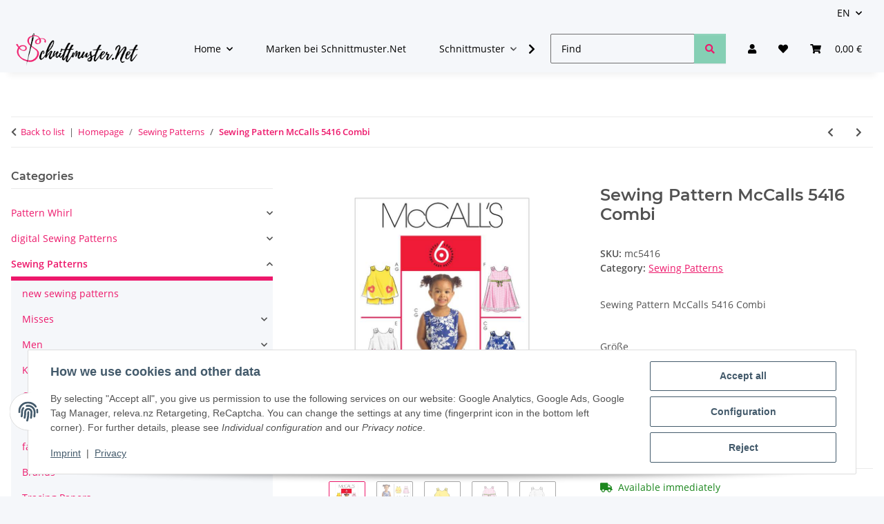

--- FILE ---
content_type: text/html; charset=utf-8
request_url: https://www.schnittmuster.net/Sewing-Pattern-McCalls-5416-Combi_1
body_size: 48273
content:
<!DOCTYPE html>
<html lang="en" itemscope itemtype="https://schema.org/ItemPage">
    
    <head>
<!-- The initial config of Consent Mode -->
<script type="text/javascript">
        window.dataLayer = window.dataLayer || [];
        function gtag() {dataLayer.push(arguments);}
        gtag('consent', 'default', {
            ad_storage: 'denied',
            ad_user_data: 'denied',
            ad_personalization: 'denied',
            analytics_storage: 'denied',
            functionality_storage: 'denied',
            personalization_storage: 'denied',
            security_storage: 'denied',
            wait_for_update: 2000});
        </script><!-- Google Tag Manager -->
<script id="ws_gt_gtm">(function(w,d,s,l,i){w[l]=w[l]||[];w[l].push({'gtm.start':new Date().getTime(),event:'gtm.js'});var f=d.getElementsByTagName(s)[0],j=d.createElement(s),dl=l!='dataLayer'?'&l='+l:'';j.async=true;j.src='https://www.googletagmanager.com/gtm.js?id='+i+dl;f.parentNode.insertBefore(j,f);})(window,document,'script','dataLayer','GTM-WHKVM5D');</script>
<!-- End Google Tag Manager -->
<!-- WS Google Tracking -->
<script async src="https://www.googletagmanager.com/gtag/js"></script><script id="ws_gt_globalSiteTag" type="application/javascript">
window.dataLayer = window.dataLayer || [];
function gtag() {dataLayer.push(arguments);}
gtag('js', new Date());
gtag('set', {'language': 'en'});</script>

<script type="application/javascript">/* Google Ads */if(typeof gtag == 'function'){gtag('config', 'AW-')};</script>
<script type="application/javascript">/* Google Analytics 4 */if(typeof gtag == 'function'){gtag('config', 'G-RPN6CDV9R3', {'anonymize_ip': true, })};</script>
<!-- END WS Google Tracking --><meta name="google-site-verification" content="DsjG5rAdPplMmX8MPRge0a43NQyJsZZ0kPhjJ1_i0gk">
        
            <meta http-equiv="content-type" content="text/html; charset=utf-8">
            <meta name="description" itemprop="description" content="Schnittmuster.Net &lt;b&gt;Schnittmuster&lt;/b&gt; von McCalls &lt;b&gt;nähen&lt;/b&gt; Sie sich eine Mädchenkombi aus Hängerchen mit Taschen, Applikation, Spitze und Shorts, in 6">
                            <meta name="keywords" itemprop="keywords" content="mccalls Schnittmuster einfach nähen lernen schnittmuster net schnittmuster de sewing pattern deutsch englisch 5416 Kombi">
                        <meta name="viewport" content="width=device-width, initial-scale=1.0">
            <meta http-equiv="X-UA-Compatible" content="IE=edge">
                        <meta name="robots" content="index, follow">

            <meta itemprop="url" content="https://www.schnittmuster.net/Sewing-Pattern-McCalls-5416-Combi_1">
            <meta property="og:type" content="website">
            <meta property="og:site_name" content="Schnittmuster McCalls 5416 Kombi bei Schnittmuster.Net - Sewing Patte">
            <meta property="og:title" content="Schnittmuster McCalls 5416 Kombi bei Schnittmuster.Net - Sewing Patte">
            <meta property="og:description" content="Schnittmuster.Net &lt;b&gt;Schnittmuster&lt;/b&gt; von McCalls &lt;b&gt;nähen&lt;/b&gt; Sie sich eine Mädchenkombi aus Hängerchen mit Taschen, Applikation, Spitze und Shorts, in 6">
            <meta property="og:url" content="https://www.schnittmuster.net/Sewing-Pattern-McCalls-5416-Combi_1">

                                    
                            <meta itemprop="image" content="https://www.schnittmuster.net/media/image/product/328/lg/englisches-schnittmuster-mccalls-5416-kombi.jpg">
                <meta property="og:image" content="https://www.schnittmuster.net/media/image/product/328/lg/englisches-schnittmuster-mccalls-5416-kombi.jpg">
                <meta property="og:image:width" content="800">
                <meta property="og:image:height" content="800">
                    

        <title itemprop="name">Schnittmuster McCalls 5416 Kombi bei Schnittmuster.Net - Sewing Patte</title>

                    <link rel="canonical" href="https://www.schnittmuster.net/Sewing-Pattern-McCalls-5416-Combi_1">
        
        

        
            <link rel="icon" href="https://www.schnittmuster.net/favicon.ico" sizes="48x48">
            <link rel="icon" href="https://www.schnittmuster.net/favicon.svg" sizes="any" type="image/svg+xml">
            <link rel="apple-touch-icon" href="https://www.schnittmuster.net/apple-touch-icon.png">
            <link rel="manifest" href="https://www.schnittmuster.net/site.webmanifest">
            <meta name="msapplication-TileColor" content="rgb(237, 24, 107)">
            <meta name="msapplication-TileImage" content="https://www.schnittmuster.net/mstile-144x144.png">
        
        
            <meta name="theme-color" content="rgb(237, 24, 107)">
        

        
                                                    
                <style id="criticalCSS">
                    
                        :root{--blue: #007bff;--indigo: #6610f2;--purple: #6f42c1;--pink: #e83e8c;--red: #dc3545;--orange: #fd7e14;--yellow: #ffc107;--green: #28a745;--teal: #20c997;--cyan: #17a2b8;--white: #ffffff;--gray: #707070;--gray-dark: #343a40;--primary: #ed186b;--secondary: #525252;--success: #1C871E;--info: #525252;--warning: #a56823;--danger: #b90000;--light: #f5f7fa;--dark: #525252;--gray: #707070;--gray-light: #f5f7fa;--gray-medium: #ebebeb;--gray-dark: #9b9b9b;--gray-darker: #525252;--breakpoint-xs: 0;--breakpoint-sm: 576px;--breakpoint-md: 768px;--breakpoint-lg: 992px;--breakpoint-xl: 1300px;--font-family-sans-serif: "Open Sans", sans-serif;--font-family-monospace: SFMono-Regular, Menlo, Monaco, Consolas, "Liberation Mono", "Courier New", monospace}*,*::before,*::after{box-sizing:border-box}html{font-family:sans-serif;line-height:1.15;-webkit-text-size-adjust:100%;-webkit-tap-highlight-color:rgba(0, 0, 0, 0)}article,aside,figcaption,figure,footer,header,hgroup,main,nav,section{display:block}body{margin:0;font-family:"Open Sans", sans-serif;font-size:0.875rem;font-weight:400;line-height:1.5;color:#525252;text-align:left;background-color:#f5f7fa}[tabindex="-1"]:focus:not(:focus-visible){outline:0 !important}hr{box-sizing:content-box;height:0;overflow:visible}h1,h2,h3,h4,h5,h6{margin-top:0;margin-bottom:1rem}p{margin-top:0;margin-bottom:1rem}abbr[title],abbr[data-original-title]{text-decoration:underline;text-decoration:underline dotted;cursor:help;border-bottom:0;text-decoration-skip-ink:none}address{margin-bottom:1rem;font-style:normal;line-height:inherit}ol,ul,dl{margin-top:0;margin-bottom:1rem}ol ol,ul ul,ol ul,ul ol{margin-bottom:0}dt{font-weight:700}dd{margin-bottom:0.5rem;margin-left:0}blockquote{margin:0 0 1rem}b,strong{font-weight:bolder}small{font-size:80%}sub,sup{position:relative;font-size:75%;line-height:0;vertical-align:baseline}sub{bottom:-0.25em}sup{top:-0.5em}a{color:#525252;text-decoration:underline;background-color:transparent}a:hover{color:#ed186b;text-decoration:none}a:not([href]):not([class]){color:inherit;text-decoration:none}a:not([href]):not([class]):hover{color:inherit;text-decoration:none}pre,code,kbd,samp{font-family:SFMono-Regular, Menlo, Monaco, Consolas, "Liberation Mono", "Courier New", monospace;font-size:1em}pre{margin-top:0;margin-bottom:1rem;overflow:auto;-ms-overflow-style:scrollbar}figure{margin:0 0 1rem}img{vertical-align:middle;border-style:none}svg{overflow:hidden;vertical-align:middle}table{border-collapse:collapse}caption{padding-top:0.75rem;padding-bottom:0.75rem;color:#707070;text-align:left;caption-side:bottom}th{text-align:inherit;text-align:-webkit-match-parent}label{display:inline-block;margin-bottom:0.5rem}button{border-radius:0}button:focus:not(:focus-visible){outline:0}input,button,select,optgroup,textarea{margin:0;font-family:inherit;font-size:inherit;line-height:inherit}button,input{overflow:visible}button,select{text-transform:none}[role="button"]{cursor:pointer}select{word-wrap:normal}button,[type="button"],[type="reset"],[type="submit"]{-webkit-appearance:button}button:not(:disabled),[type="button"]:not(:disabled),[type="reset"]:not(:disabled),[type="submit"]:not(:disabled){cursor:pointer}button::-moz-focus-inner,[type="button"]::-moz-focus-inner,[type="reset"]::-moz-focus-inner,[type="submit"]::-moz-focus-inner{padding:0;border-style:none}input[type="radio"],input[type="checkbox"]{box-sizing:border-box;padding:0}textarea{overflow:auto;resize:vertical}fieldset{min-width:0;padding:0;margin:0;border:0}legend{display:block;width:100%;max-width:100%;padding:0;margin-bottom:0.5rem;font-size:1.5rem;line-height:inherit;color:inherit;white-space:normal}progress{vertical-align:baseline}[type="number"]::-webkit-inner-spin-button,[type="number"]::-webkit-outer-spin-button{height:auto}[type="search"]{outline-offset:-2px;-webkit-appearance:none}[type="search"]::-webkit-search-decoration{-webkit-appearance:none}::-webkit-file-upload-button{font:inherit;-webkit-appearance:button}output{display:inline-block}summary{display:list-item;cursor:pointer}template{display:none}[hidden]{display:none !important}.img-fluid{max-width:100%;height:auto}.img-thumbnail{padding:0.25rem;background-color:#f5f7fa;border:1px solid #dee2e6;border-radius:0.125rem;box-shadow:0 1px 2px rgba(0, 0, 0, 0.075);max-width:100%;height:auto}.figure{display:inline-block}.figure-img{margin-bottom:0.5rem;line-height:1}.figure-caption{font-size:90%;color:#707070}code{font-size:87.5%;color:#e83e8c;word-wrap:break-word}a>code{color:inherit}kbd{padding:0.2rem 0.4rem;font-size:87.5%;color:#ffffff;background-color:#212529;border-radius:0.125rem;box-shadow:inset 0 -0.1rem 0 rgba(0, 0, 0, 0.25)}kbd kbd{padding:0;font-size:100%;font-weight:700;box-shadow:none}pre{display:block;font-size:87.5%;color:#212529}pre code{font-size:inherit;color:inherit;word-break:normal}.pre-scrollable{max-height:340px;overflow-y:scroll}.container,.container-fluid,.container-sm,.container-md,.container-lg,.container-xl{width:100%;padding-right:1rem;padding-left:1rem;margin-right:auto;margin-left:auto}@media (min-width:576px){.container,.container-sm{max-width:97vw}}@media (min-width:768px){.container,.container-sm,.container-md{max-width:720px}}@media (min-width:992px){.container,.container-sm,.container-md,.container-lg{max-width:960px}}@media (min-width:1300px){.container,.container-sm,.container-md,.container-lg,.container-xl{max-width:1250px}}.row{display:flex;flex-wrap:wrap;margin-right:-1rem;margin-left:-1rem}.no-gutters{margin-right:0;margin-left:0}.no-gutters>.col,.no-gutters>[class*="col-"]{padding-right:0;padding-left:0}.col-1,.col-2,.col-3,.col-4,.col-5,.col-6,.col-7,.col-8,.col-9,.col-10,.col-11,.col-12,.col,.col-auto,.col-sm-1,.col-sm-2,.col-sm-3,.col-sm-4,.col-sm-5,.col-sm-6,.col-sm-7,.col-sm-8,.col-sm-9,.col-sm-10,.col-sm-11,.col-sm-12,.col-sm,.col-sm-auto,.col-md-1,.col-md-2,.col-md-3,.col-md-4,.col-md-5,.col-md-6,.col-md-7,.col-md-8,.col-md-9,.col-md-10,.col-md-11,.col-md-12,.col-md,.col-md-auto,.col-lg-1,.col-lg-2,.col-lg-3,.col-lg-4,.col-lg-5,.col-lg-6,.col-lg-7,.col-lg-8,.col-lg-9,.col-lg-10,.col-lg-11,.col-lg-12,.col-lg,.col-lg-auto,.col-xl-1,.col-xl-2,.col-xl-3,.col-xl-4,.col-xl-5,.col-xl-6,.col-xl-7,.col-xl-8,.col-xl-9,.col-xl-10,.col-xl-11,.col-xl-12,.col-xl,.col-xl-auto{position:relative;width:100%;padding-right:1rem;padding-left:1rem}.col{flex-basis:0;flex-grow:1;max-width:100%}.row-cols-1>*{flex:0 0 100%;max-width:100%}.row-cols-2>*{flex:0 0 50%;max-width:50%}.row-cols-3>*{flex:0 0 33.3333333333%;max-width:33.3333333333%}.row-cols-4>*{flex:0 0 25%;max-width:25%}.row-cols-5>*{flex:0 0 20%;max-width:20%}.row-cols-6>*{flex:0 0 16.6666666667%;max-width:16.6666666667%}.col-auto{flex:0 0 auto;width:auto;max-width:100%}.col-1{flex:0 0 8.33333333%;max-width:8.33333333%}.col-2{flex:0 0 16.66666667%;max-width:16.66666667%}.col-3{flex:0 0 25%;max-width:25%}.col-4{flex:0 0 33.33333333%;max-width:33.33333333%}.col-5{flex:0 0 41.66666667%;max-width:41.66666667%}.col-6{flex:0 0 50%;max-width:50%}.col-7{flex:0 0 58.33333333%;max-width:58.33333333%}.col-8{flex:0 0 66.66666667%;max-width:66.66666667%}.col-9{flex:0 0 75%;max-width:75%}.col-10{flex:0 0 83.33333333%;max-width:83.33333333%}.col-11{flex:0 0 91.66666667%;max-width:91.66666667%}.col-12{flex:0 0 100%;max-width:100%}.order-first{order:-1}.order-last{order:13}.order-0{order:0}.order-1{order:1}.order-2{order:2}.order-3{order:3}.order-4{order:4}.order-5{order:5}.order-6{order:6}.order-7{order:7}.order-8{order:8}.order-9{order:9}.order-10{order:10}.order-11{order:11}.order-12{order:12}.offset-1{margin-left:8.33333333%}.offset-2{margin-left:16.66666667%}.offset-3{margin-left:25%}.offset-4{margin-left:33.33333333%}.offset-5{margin-left:41.66666667%}.offset-6{margin-left:50%}.offset-7{margin-left:58.33333333%}.offset-8{margin-left:66.66666667%}.offset-9{margin-left:75%}.offset-10{margin-left:83.33333333%}.offset-11{margin-left:91.66666667%}@media (min-width:576px){.col-sm{flex-basis:0;flex-grow:1;max-width:100%}.row-cols-sm-1>*{flex:0 0 100%;max-width:100%}.row-cols-sm-2>*{flex:0 0 50%;max-width:50%}.row-cols-sm-3>*{flex:0 0 33.3333333333%;max-width:33.3333333333%}.row-cols-sm-4>*{flex:0 0 25%;max-width:25%}.row-cols-sm-5>*{flex:0 0 20%;max-width:20%}.row-cols-sm-6>*{flex:0 0 16.6666666667%;max-width:16.6666666667%}.col-sm-auto{flex:0 0 auto;width:auto;max-width:100%}.col-sm-1{flex:0 0 8.33333333%;max-width:8.33333333%}.col-sm-2{flex:0 0 16.66666667%;max-width:16.66666667%}.col-sm-3{flex:0 0 25%;max-width:25%}.col-sm-4{flex:0 0 33.33333333%;max-width:33.33333333%}.col-sm-5{flex:0 0 41.66666667%;max-width:41.66666667%}.col-sm-6{flex:0 0 50%;max-width:50%}.col-sm-7{flex:0 0 58.33333333%;max-width:58.33333333%}.col-sm-8{flex:0 0 66.66666667%;max-width:66.66666667%}.col-sm-9{flex:0 0 75%;max-width:75%}.col-sm-10{flex:0 0 83.33333333%;max-width:83.33333333%}.col-sm-11{flex:0 0 91.66666667%;max-width:91.66666667%}.col-sm-12{flex:0 0 100%;max-width:100%}.order-sm-first{order:-1}.order-sm-last{order:13}.order-sm-0{order:0}.order-sm-1{order:1}.order-sm-2{order:2}.order-sm-3{order:3}.order-sm-4{order:4}.order-sm-5{order:5}.order-sm-6{order:6}.order-sm-7{order:7}.order-sm-8{order:8}.order-sm-9{order:9}.order-sm-10{order:10}.order-sm-11{order:11}.order-sm-12{order:12}.offset-sm-0{margin-left:0}.offset-sm-1{margin-left:8.33333333%}.offset-sm-2{margin-left:16.66666667%}.offset-sm-3{margin-left:25%}.offset-sm-4{margin-left:33.33333333%}.offset-sm-5{margin-left:41.66666667%}.offset-sm-6{margin-left:50%}.offset-sm-7{margin-left:58.33333333%}.offset-sm-8{margin-left:66.66666667%}.offset-sm-9{margin-left:75%}.offset-sm-10{margin-left:83.33333333%}.offset-sm-11{margin-left:91.66666667%}}@media (min-width:768px){.col-md{flex-basis:0;flex-grow:1;max-width:100%}.row-cols-md-1>*{flex:0 0 100%;max-width:100%}.row-cols-md-2>*{flex:0 0 50%;max-width:50%}.row-cols-md-3>*{flex:0 0 33.3333333333%;max-width:33.3333333333%}.row-cols-md-4>*{flex:0 0 25%;max-width:25%}.row-cols-md-5>*{flex:0 0 20%;max-width:20%}.row-cols-md-6>*{flex:0 0 16.6666666667%;max-width:16.6666666667%}.col-md-auto{flex:0 0 auto;width:auto;max-width:100%}.col-md-1{flex:0 0 8.33333333%;max-width:8.33333333%}.col-md-2{flex:0 0 16.66666667%;max-width:16.66666667%}.col-md-3{flex:0 0 25%;max-width:25%}.col-md-4{flex:0 0 33.33333333%;max-width:33.33333333%}.col-md-5{flex:0 0 41.66666667%;max-width:41.66666667%}.col-md-6{flex:0 0 50%;max-width:50%}.col-md-7{flex:0 0 58.33333333%;max-width:58.33333333%}.col-md-8{flex:0 0 66.66666667%;max-width:66.66666667%}.col-md-9{flex:0 0 75%;max-width:75%}.col-md-10{flex:0 0 83.33333333%;max-width:83.33333333%}.col-md-11{flex:0 0 91.66666667%;max-width:91.66666667%}.col-md-12{flex:0 0 100%;max-width:100%}.order-md-first{order:-1}.order-md-last{order:13}.order-md-0{order:0}.order-md-1{order:1}.order-md-2{order:2}.order-md-3{order:3}.order-md-4{order:4}.order-md-5{order:5}.order-md-6{order:6}.order-md-7{order:7}.order-md-8{order:8}.order-md-9{order:9}.order-md-10{order:10}.order-md-11{order:11}.order-md-12{order:12}.offset-md-0{margin-left:0}.offset-md-1{margin-left:8.33333333%}.offset-md-2{margin-left:16.66666667%}.offset-md-3{margin-left:25%}.offset-md-4{margin-left:33.33333333%}.offset-md-5{margin-left:41.66666667%}.offset-md-6{margin-left:50%}.offset-md-7{margin-left:58.33333333%}.offset-md-8{margin-left:66.66666667%}.offset-md-9{margin-left:75%}.offset-md-10{margin-left:83.33333333%}.offset-md-11{margin-left:91.66666667%}}@media (min-width:992px){.col-lg{flex-basis:0;flex-grow:1;max-width:100%}.row-cols-lg-1>*{flex:0 0 100%;max-width:100%}.row-cols-lg-2>*{flex:0 0 50%;max-width:50%}.row-cols-lg-3>*{flex:0 0 33.3333333333%;max-width:33.3333333333%}.row-cols-lg-4>*{flex:0 0 25%;max-width:25%}.row-cols-lg-5>*{flex:0 0 20%;max-width:20%}.row-cols-lg-6>*{flex:0 0 16.6666666667%;max-width:16.6666666667%}.col-lg-auto{flex:0 0 auto;width:auto;max-width:100%}.col-lg-1{flex:0 0 8.33333333%;max-width:8.33333333%}.col-lg-2{flex:0 0 16.66666667%;max-width:16.66666667%}.col-lg-3{flex:0 0 25%;max-width:25%}.col-lg-4{flex:0 0 33.33333333%;max-width:33.33333333%}.col-lg-5{flex:0 0 41.66666667%;max-width:41.66666667%}.col-lg-6{flex:0 0 50%;max-width:50%}.col-lg-7{flex:0 0 58.33333333%;max-width:58.33333333%}.col-lg-8{flex:0 0 66.66666667%;max-width:66.66666667%}.col-lg-9{flex:0 0 75%;max-width:75%}.col-lg-10{flex:0 0 83.33333333%;max-width:83.33333333%}.col-lg-11{flex:0 0 91.66666667%;max-width:91.66666667%}.col-lg-12{flex:0 0 100%;max-width:100%}.order-lg-first{order:-1}.order-lg-last{order:13}.order-lg-0{order:0}.order-lg-1{order:1}.order-lg-2{order:2}.order-lg-3{order:3}.order-lg-4{order:4}.order-lg-5{order:5}.order-lg-6{order:6}.order-lg-7{order:7}.order-lg-8{order:8}.order-lg-9{order:9}.order-lg-10{order:10}.order-lg-11{order:11}.order-lg-12{order:12}.offset-lg-0{margin-left:0}.offset-lg-1{margin-left:8.33333333%}.offset-lg-2{margin-left:16.66666667%}.offset-lg-3{margin-left:25%}.offset-lg-4{margin-left:33.33333333%}.offset-lg-5{margin-left:41.66666667%}.offset-lg-6{margin-left:50%}.offset-lg-7{margin-left:58.33333333%}.offset-lg-8{margin-left:66.66666667%}.offset-lg-9{margin-left:75%}.offset-lg-10{margin-left:83.33333333%}.offset-lg-11{margin-left:91.66666667%}}@media (min-width:1300px){.col-xl{flex-basis:0;flex-grow:1;max-width:100%}.row-cols-xl-1>*{flex:0 0 100%;max-width:100%}.row-cols-xl-2>*{flex:0 0 50%;max-width:50%}.row-cols-xl-3>*{flex:0 0 33.3333333333%;max-width:33.3333333333%}.row-cols-xl-4>*{flex:0 0 25%;max-width:25%}.row-cols-xl-5>*{flex:0 0 20%;max-width:20%}.row-cols-xl-6>*{flex:0 0 16.6666666667%;max-width:16.6666666667%}.col-xl-auto{flex:0 0 auto;width:auto;max-width:100%}.col-xl-1{flex:0 0 8.33333333%;max-width:8.33333333%}.col-xl-2{flex:0 0 16.66666667%;max-width:16.66666667%}.col-xl-3{flex:0 0 25%;max-width:25%}.col-xl-4{flex:0 0 33.33333333%;max-width:33.33333333%}.col-xl-5{flex:0 0 41.66666667%;max-width:41.66666667%}.col-xl-6{flex:0 0 50%;max-width:50%}.col-xl-7{flex:0 0 58.33333333%;max-width:58.33333333%}.col-xl-8{flex:0 0 66.66666667%;max-width:66.66666667%}.col-xl-9{flex:0 0 75%;max-width:75%}.col-xl-10{flex:0 0 83.33333333%;max-width:83.33333333%}.col-xl-11{flex:0 0 91.66666667%;max-width:91.66666667%}.col-xl-12{flex:0 0 100%;max-width:100%}.order-xl-first{order:-1}.order-xl-last{order:13}.order-xl-0{order:0}.order-xl-1{order:1}.order-xl-2{order:2}.order-xl-3{order:3}.order-xl-4{order:4}.order-xl-5{order:5}.order-xl-6{order:6}.order-xl-7{order:7}.order-xl-8{order:8}.order-xl-9{order:9}.order-xl-10{order:10}.order-xl-11{order:11}.order-xl-12{order:12}.offset-xl-0{margin-left:0}.offset-xl-1{margin-left:8.33333333%}.offset-xl-2{margin-left:16.66666667%}.offset-xl-3{margin-left:25%}.offset-xl-4{margin-left:33.33333333%}.offset-xl-5{margin-left:41.66666667%}.offset-xl-6{margin-left:50%}.offset-xl-7{margin-left:58.33333333%}.offset-xl-8{margin-left:66.66666667%}.offset-xl-9{margin-left:75%}.offset-xl-10{margin-left:83.33333333%}.offset-xl-11{margin-left:91.66666667%}}.nav{display:flex;flex-wrap:wrap;padding-left:0;margin-bottom:0;list-style:none}.nav-link{display:block;padding:0.5rem 1rem;text-decoration:none}.nav-link:hover,.nav-link:focus{text-decoration:none}.nav-link.disabled{color:#707070;pointer-events:none;cursor:default}.nav-tabs{border-bottom:1px solid #dee2e6}.nav-tabs .nav-link{margin-bottom:-1px;background-color:transparent;border:1px solid transparent;border-top-left-radius:0;border-top-right-radius:0}.nav-tabs .nav-link:hover,.nav-tabs .nav-link:focus{isolation:isolate;border-color:transparent}.nav-tabs .nav-link.disabled{color:#707070;background-color:transparent;border-color:transparent}.nav-tabs .nav-link.active,.nav-tabs .nav-item.show .nav-link{color:#525252;background-color:transparent;border-color:#ed186b}.nav-tabs .dropdown-menu{margin-top:-1px;border-top-left-radius:0;border-top-right-radius:0}.nav-pills .nav-link{background:none;border:0;border-radius:0.125rem}.nav-pills .nav-link.active,.nav-pills .show>.nav-link{color:#ffffff;background-color:#ed186b}.nav-fill>.nav-link,.nav-fill .nav-item{flex:1 1 auto;text-align:center}.nav-justified>.nav-link,.nav-justified .nav-item{flex-basis:0;flex-grow:1;text-align:center}.tab-content>.tab-pane{display:none}.tab-content>.active{display:block}.navbar{position:relative;display:flex;flex-wrap:wrap;align-items:center;justify-content:space-between;padding:0.4rem 1rem}.navbar .container,.navbar .container-fluid,.navbar .container-sm,.navbar .container-md,.navbar .container-lg,.navbar .container-xl,.navbar>.container-sm,.navbar>.container-md,.navbar>.container-lg,.navbar>.container-xl{display:flex;flex-wrap:wrap;align-items:center;justify-content:space-between}.navbar-brand{display:inline-block;padding-top:0.40625rem;padding-bottom:0.40625rem;margin-right:1rem;font-size:1rem;line-height:inherit;white-space:nowrap}.navbar-brand:hover,.navbar-brand:focus{text-decoration:none}.navbar-nav{display:flex;flex-direction:column;padding-left:0;margin-bottom:0;list-style:none}.navbar-nav .nav-link{padding-right:0;padding-left:0}.navbar-nav .dropdown-menu{position:static;float:none}.navbar-text{display:inline-block;padding-top:0.5rem;padding-bottom:0.5rem}.navbar-collapse{flex-basis:100%;flex-grow:1;align-items:center}.navbar-toggler{padding:0.25rem 0.75rem;font-size:1rem;line-height:1;background-color:transparent;border:1px solid transparent;border-radius:0.125rem}.navbar-toggler:hover,.navbar-toggler:focus{text-decoration:none}.navbar-toggler-icon{display:inline-block;width:1.5em;height:1.5em;vertical-align:middle;content:"";background:50% / 100% 100% no-repeat}.navbar-nav-scroll{max-height:75vh;overflow-y:auto}@media (max-width:575.98px){.navbar-expand-sm>.container,.navbar-expand-sm>.container-fluid,.navbar-expand-sm>.container-sm,.navbar-expand-sm>.container-md,.navbar-expand-sm>.container-lg,.navbar-expand-sm>.container-xl{padding-right:0;padding-left:0}}@media (min-width:576px){.navbar-expand-sm{flex-flow:row nowrap;justify-content:flex-start}.navbar-expand-sm .navbar-nav{flex-direction:row}.navbar-expand-sm .navbar-nav .dropdown-menu{position:absolute}.navbar-expand-sm .navbar-nav .nav-link{padding-right:1.5rem;padding-left:1.5rem}.navbar-expand-sm>.container,.navbar-expand-sm>.container-fluid,.navbar-expand-sm>.container-sm,.navbar-expand-sm>.container-md,.navbar-expand-sm>.container-lg,.navbar-expand-sm>.container-xl{flex-wrap:nowrap}.navbar-expand-sm .navbar-nav-scroll{overflow:visible}.navbar-expand-sm .navbar-collapse{display:flex !important;flex-basis:auto}.navbar-expand-sm .navbar-toggler{display:none}}@media (max-width:767.98px){.navbar-expand-md>.container,.navbar-expand-md>.container-fluid,.navbar-expand-md>.container-sm,.navbar-expand-md>.container-md,.navbar-expand-md>.container-lg,.navbar-expand-md>.container-xl{padding-right:0;padding-left:0}}@media (min-width:768px){.navbar-expand-md{flex-flow:row nowrap;justify-content:flex-start}.navbar-expand-md .navbar-nav{flex-direction:row}.navbar-expand-md .navbar-nav .dropdown-menu{position:absolute}.navbar-expand-md .navbar-nav .nav-link{padding-right:1.5rem;padding-left:1.5rem}.navbar-expand-md>.container,.navbar-expand-md>.container-fluid,.navbar-expand-md>.container-sm,.navbar-expand-md>.container-md,.navbar-expand-md>.container-lg,.navbar-expand-md>.container-xl{flex-wrap:nowrap}.navbar-expand-md .navbar-nav-scroll{overflow:visible}.navbar-expand-md .navbar-collapse{display:flex !important;flex-basis:auto}.navbar-expand-md .navbar-toggler{display:none}}@media (max-width:991.98px){.navbar-expand-lg>.container,.navbar-expand-lg>.container-fluid,.navbar-expand-lg>.container-sm,.navbar-expand-lg>.container-md,.navbar-expand-lg>.container-lg,.navbar-expand-lg>.container-xl{padding-right:0;padding-left:0}}@media (min-width:992px){.navbar-expand-lg{flex-flow:row nowrap;justify-content:flex-start}.navbar-expand-lg .navbar-nav{flex-direction:row}.navbar-expand-lg .navbar-nav .dropdown-menu{position:absolute}.navbar-expand-lg .navbar-nav .nav-link{padding-right:1.5rem;padding-left:1.5rem}.navbar-expand-lg>.container,.navbar-expand-lg>.container-fluid,.navbar-expand-lg>.container-sm,.navbar-expand-lg>.container-md,.navbar-expand-lg>.container-lg,.navbar-expand-lg>.container-xl{flex-wrap:nowrap}.navbar-expand-lg .navbar-nav-scroll{overflow:visible}.navbar-expand-lg .navbar-collapse{display:flex !important;flex-basis:auto}.navbar-expand-lg .navbar-toggler{display:none}}@media (max-width:1299.98px){.navbar-expand-xl>.container,.navbar-expand-xl>.container-fluid,.navbar-expand-xl>.container-sm,.navbar-expand-xl>.container-md,.navbar-expand-xl>.container-lg,.navbar-expand-xl>.container-xl{padding-right:0;padding-left:0}}@media (min-width:1300px){.navbar-expand-xl{flex-flow:row nowrap;justify-content:flex-start}.navbar-expand-xl .navbar-nav{flex-direction:row}.navbar-expand-xl .navbar-nav .dropdown-menu{position:absolute}.navbar-expand-xl .navbar-nav .nav-link{padding-right:1.5rem;padding-left:1.5rem}.navbar-expand-xl>.container,.navbar-expand-xl>.container-fluid,.navbar-expand-xl>.container-sm,.navbar-expand-xl>.container-md,.navbar-expand-xl>.container-lg,.navbar-expand-xl>.container-xl{flex-wrap:nowrap}.navbar-expand-xl .navbar-nav-scroll{overflow:visible}.navbar-expand-xl .navbar-collapse{display:flex !important;flex-basis:auto}.navbar-expand-xl .navbar-toggler{display:none}}.navbar-expand{flex-flow:row nowrap;justify-content:flex-start}.navbar-expand>.container,.navbar-expand>.container-fluid,.navbar-expand>.container-sm,.navbar-expand>.container-md,.navbar-expand>.container-lg,.navbar-expand>.container-xl{padding-right:0;padding-left:0}.navbar-expand .navbar-nav{flex-direction:row}.navbar-expand .navbar-nav .dropdown-menu{position:absolute}.navbar-expand .navbar-nav .nav-link{padding-right:1.5rem;padding-left:1.5rem}.navbar-expand>.container,.navbar-expand>.container-fluid,.navbar-expand>.container-sm,.navbar-expand>.container-md,.navbar-expand>.container-lg,.navbar-expand>.container-xl{flex-wrap:nowrap}.navbar-expand .navbar-nav-scroll{overflow:visible}.navbar-expand .navbar-collapse{display:flex !important;flex-basis:auto}.navbar-expand .navbar-toggler{display:none}.navbar-light .navbar-brand{color:rgba(0, 0, 0, 0.9)}.navbar-light .navbar-brand:hover,.navbar-light .navbar-brand:focus{color:rgba(0, 0, 0, 0.9)}.navbar-light .navbar-nav .nav-link{color:#525252}.navbar-light .navbar-nav .nav-link:hover,.navbar-light .navbar-nav .nav-link:focus{color:#ed186b}.navbar-light .navbar-nav .nav-link.disabled{color:rgba(0, 0, 0, 0.3)}.navbar-light .navbar-nav .show>.nav-link,.navbar-light .navbar-nav .active>.nav-link,.navbar-light .navbar-nav .nav-link.show,.navbar-light .navbar-nav .nav-link.active{color:rgba(0, 0, 0, 0.9)}.navbar-light .navbar-toggler{color:#525252;border-color:rgba(0, 0, 0, 0.1)}.navbar-light .navbar-toggler-icon{background-image:url("data:image/svg+xml,%3csvg xmlns='http://www.w3.org/2000/svg' width='30' height='30' viewBox='0 0 30 30'%3e%3cpath stroke='%23525252' stroke-linecap='round' stroke-miterlimit='10' stroke-width='2' d='M4 7h22M4 15h22M4 23h22'/%3e%3c/svg%3e")}.navbar-light .navbar-text{color:#525252}.navbar-light .navbar-text a{color:rgba(0, 0, 0, 0.9)}.navbar-light .navbar-text a:hover,.navbar-light .navbar-text a:focus{color:rgba(0, 0, 0, 0.9)}.navbar-dark .navbar-brand{color:#ffffff}.navbar-dark .navbar-brand:hover,.navbar-dark .navbar-brand:focus{color:#ffffff}.navbar-dark .navbar-nav .nav-link{color:rgba(255, 255, 255, 0.5)}.navbar-dark .navbar-nav .nav-link:hover,.navbar-dark .navbar-nav .nav-link:focus{color:rgba(255, 255, 255, 0.75)}.navbar-dark .navbar-nav .nav-link.disabled{color:rgba(255, 255, 255, 0.25)}.navbar-dark .navbar-nav .show>.nav-link,.navbar-dark .navbar-nav .active>.nav-link,.navbar-dark .navbar-nav .nav-link.show,.navbar-dark .navbar-nav .nav-link.active{color:#ffffff}.navbar-dark .navbar-toggler{color:rgba(255, 255, 255, 0.5);border-color:rgba(255, 255, 255, 0.1)}.navbar-dark .navbar-toggler-icon{background-image:url("data:image/svg+xml,%3csvg xmlns='http://www.w3.org/2000/svg' width='30' height='30' viewBox='0 0 30 30'%3e%3cpath stroke='rgba%28255, 255, 255, 0.5%29' stroke-linecap='round' stroke-miterlimit='10' stroke-width='2' d='M4 7h22M4 15h22M4 23h22'/%3e%3c/svg%3e")}.navbar-dark .navbar-text{color:rgba(255, 255, 255, 0.5)}.navbar-dark .navbar-text a{color:#ffffff}.navbar-dark .navbar-text a:hover,.navbar-dark .navbar-text a:focus{color:#ffffff}.pagination-sm .page-item.active .page-link::after,.pagination-sm .page-item.active .page-text::after{left:0.375rem;right:0.375rem}.pagination-lg .page-item.active .page-link::after,.pagination-lg .page-item.active .page-text::after{left:1.125rem;right:1.125rem}.page-item{position:relative}.page-item.active{font-weight:700}.page-item.active .page-link::after,.page-item.active .page-text::after{content:"";position:absolute;left:0.5625rem;bottom:0;right:0.5625rem;border-bottom:4px solid #ed186b}@media (min-width:768px){.dropdown-item.page-item{background-color:transparent}}.page-link,.page-text{text-decoration:none}.pagination{margin-bottom:0;justify-content:space-between;align-items:center}@media (min-width:768px){.pagination{justify-content:normal}.pagination .dropdown>.btn{display:none}.pagination .dropdown-menu{position:static !important;transform:none !important;display:flex;margin:0;padding:0;border:0;min-width:auto}.pagination .dropdown-item{width:auto;display:inline-block;padding:0}.pagination .dropdown-item.active{background-color:transparent;color:#525252}.pagination .dropdown-item:hover{background-color:transparent}.pagination .pagination-site{display:none}}@media (max-width:767.98px){.pagination .dropdown-item{padding:0}.pagination .dropdown-item.active .page-link,.pagination .dropdown-item.active .page-text,.pagination .dropdown-item:active .page-link,.pagination .dropdown-item:active .page-text{color:#525252}}.productlist-page-nav{align-items:center}.productlist-page-nav .pagination{margin:0}.productlist-page-nav .displayoptions{margin-bottom:1rem}@media (min-width:768px){.productlist-page-nav .displayoptions{margin-bottom:0}}.productlist-page-nav .displayoptions .btn-group+.btn-group+.btn-group{margin-left:0.5rem}.productlist-page-nav .result-option-wrapper{margin-right:0.5rem}.productlist-page-nav .productlist-item-info{margin-bottom:0.5rem;margin-left:auto;margin-right:auto;display:flex}@media (min-width:768px){.productlist-page-nav .productlist-item-info{margin-right:0;margin-bottom:0}.productlist-page-nav .productlist-item-info.productlist-item-border{border-right:1px solid #ebebeb;padding-right:1rem}}.productlist-page-nav.productlist-page-nav-header-m{margin-top:3rem}@media (min-width:768px){.productlist-page-nav.productlist-page-nav-header-m{margin-top:2rem}.productlist-page-nav.productlist-page-nav-header-m>.col{margin-top:1rem}}.productlist-page-nav-bottom{margin-bottom:2rem}.pagination-wrapper{margin-bottom:1rem;align-items:center;border-top:1px solid #f5f7fa;border-bottom:1px solid #f5f7fa;padding-top:0.5rem;padding-bottom:0.5rem}.pagination-wrapper .pagination-entries{font-weight:700;margin-bottom:1rem}@media (min-width:768px){.pagination-wrapper .pagination-entries{margin-bottom:0}}.pagination-wrapper .pagination-selects{margin-left:auto;margin-top:1rem}@media (min-width:768px){.pagination-wrapper .pagination-selects{margin-left:0;margin-top:0}}.pagination-wrapper .pagination-selects .pagination-selects-entries{margin-bottom:1rem}@media (min-width:768px){.pagination-wrapper .pagination-selects .pagination-selects-entries{margin-right:1rem;margin-bottom:0}}.pagination-no-wrapper{border:0;padding-top:0;padding-bottom:0}.topbar-wrapper{position:relative;z-index:1021;flex-direction:row-reverse}.sticky-header header{position:sticky;top:0}#jtl-nav-wrapper .form-control::placeholder,#jtl-nav-wrapper .form-control:focus::placeholder{color:black}#jtl-nav-wrapper .label-slide .form-group:not(.exclude-from-label-slide):not(.checkbox) label{background:#f5f7fa;color:black}header{box-shadow:0 1rem 0.5625rem -0.75rem rgba(0, 0, 0, 0.06);position:relative;z-index:1020}header .dropdown-menu{background-color:#f5f7fa;color:black}header .navbar-toggler{color:black}header .navbar-brand img{max-width:50vw;object-fit:contain}header .nav-right .dropdown-menu{margin-top:-0.03125rem;box-shadow:inset 0 1rem 0.5625rem -0.75rem rgba(0, 0, 0, 0.06)}@media (min-width:992px){header #mainNavigation{margin-right:1rem}}@media (max-width:991.98px){header .navbar-brand img{max-width:30vw}header .dropup,header .dropright,header .dropdown,header .dropleft,header .col,header [class*="col-"]{position:static}header .navbar-collapse{position:fixed;top:0;left:0;display:block;height:100vh !important;-webkit-overflow-scrolling:touch;max-width:16.875rem;transition:all 0.2s ease-in-out;z-index:1050;width:100%;background:#f5f7fa}header .navbar-collapse:not(.show){transform:translateX(-100%)}header .navbar-nav{transition:all 0.2s ease-in-out}header .navbar-nav .nav-item,header .navbar-nav .nav-link{margin-left:0;margin-right:0;padding-left:1rem;padding-right:1rem;padding-top:1rem;padding-bottom:1rem}header .navbar-nav .nav-link{margin-top:-1rem;margin-bottom:-1rem;margin-left:-1rem;margin-right:-1rem;display:flex;align-items:center;justify-content:space-between}header .navbar-nav .nav-link::after{content:'\f054' !important;font-family:"Font Awesome 5 Free" !important;font-weight:900;margin-left:0.5rem;margin-top:0;font-size:0.75em}header .navbar-nav .nav-item.dropdown>.nav-link>.product-count{display:none}header .navbar-nav .nav-item:not(.dropdown) .nav-link::after{display:none}header .navbar-nav .dropdown-menu{position:absolute;left:100%;top:0;box-shadow:none;width:100%;padding:0;margin:0}header .navbar-nav .dropdown-menu:not(.show){display:none}header .navbar-nav .dropdown-body{margin:0}header .navbar-nav .nav{flex-direction:column}header .nav-mobile-header{padding-left:1rem;padding-right:1rem}header .nav-mobile-header>.row{height:3.125rem}header .nav-mobile-header .nav-mobile-header-hr{margin-top:0;margin-bottom:0}header .nav-mobile-body{height:calc(100vh - 3.125rem);height:calc(var(--vh, 1vh) * 100 - 3.125rem);overflow-y:auto;position:relative}header .nav-scrollbar-inner{overflow:visible}header .nav-right{font-size:1rem}header .nav-right .dropdown-menu{width:100%}}@media (min-width:992px){header .navbar-collapse{height:4.3125rem}header .navbar-nav>.nav-item>.nav-link{position:relative;padding:1.5rem}header .navbar-nav>.nav-item>.nav-link::before{content:"";position:absolute;bottom:0;left:50%;transform:translateX(-50%);border-width:0 0 6px;border-color:#ed186b;border-style:solid;transition:width 0.4s;width:0}header .navbar-nav>.nav-item.active>.nav-link::before,header .navbar-nav>.nav-item:hover>.nav-link::before,header .navbar-nav>.nav-item.hover>.nav-link::before{width:100%}header .navbar-nav>.nav-item>.dropdown-menu{max-height:calc(100vh - 12.5rem);overflow:auto;margin-top:-0.03125rem;box-shadow:inset 0 1rem 0.5625rem -0.75rem rgba(0, 0, 0, 0.06)}header .navbar-nav>.nav-item.dropdown-full{position:static}header .navbar-nav>.nav-item.dropdown-full .dropdown-menu{width:100%}header .navbar-nav>.nav-item .product-count{display:none}header .navbar-nav>.nav-item .nav{flex-wrap:wrap}header .navbar-nav .nav .nav-link{padding:0}header .navbar-nav .nav .nav-link::after{display:none}header .navbar-nav .dropdown .nav-item{width:100%}header .nav-mobile-body{align-self:flex-start;width:100%}header .nav-scrollbar-inner{width:100%}header .nav-right .nav-link{padding-top:1.5rem;padding-bottom:1.5rem}header .submenu-headline::after{display:none}header .submenu-headline-toplevel{font-family:Montserrat, sans-serif;font-size:1rem;border-bottom:1px solid #ebebeb;margin-bottom:1rem}header .subcategory-wrapper .categories-recursive-dropdown{display:block;position:static !important;box-shadow:none}header .subcategory-wrapper .categories-recursive-dropdown>.nav{flex-direction:column}header .subcategory-wrapper .categories-recursive-dropdown .categories-recursive-dropdown{margin-left:0.25rem}}header .submenu-headline-image{margin-bottom:1rem;display:none}@media (min-width:992px){header .submenu-headline-image{display:block}}header #burger-menu{margin-right:1rem}header .table,header .dropdown-item,header .btn-outline-primary{color:black}header .dropdown-item{background-color:transparent}header .dropdown-item:hover{background-color:#f5f7fa}header .btn-outline-primary:hover{color:#f5f7fa}@media (min-width:992px){.nav-item-lg-m{margin-top:1.5rem;margin-bottom:1.5rem}}.fixed-search{background-color:#f5f7fa;box-shadow:0 0.25rem 0.5rem rgba(0, 0, 0, 0.2);padding-top:0.5rem;padding-bottom:0.5rem}.fixed-search .form-control{background-color:#f5f7fa;color:black}.fixed-search .form-control::placeholder{color:black}.main-search .twitter-typeahead{display:flex;flex-grow:1}.form-clear{align-items:center;bottom:8px;color:black;cursor:pointer;display:flex;height:24px;justify-content:center;position:absolute;right:52px;width:24px;z-index:10}.account-icon-dropdown .account-icon-dropdown-pass{margin-bottom:2rem}.account-icon-dropdown .dropdown-footer{background-color:#f5f7fa}.account-icon-dropdown .dropdown-footer a{text-decoration:underline}.account-icon-dropdown .account-icon-dropdown-logout{padding-bottom:0.5rem}.cart-dropdown-shipping-notice{color:#707070}.is-checkout header,.is-checkout .navbar{height:2.8rem}@media (min-width:992px){.is-checkout header,.is-checkout .navbar{height:4.2625rem}}.is-checkout .search-form-wrapper-fixed,.is-checkout .fixed-search{display:none}@media (max-width:991.98px){.nav-icons{height:2.8rem}}.search-form-wrapper-fixed{padding-top:0.5rem;padding-bottom:0.5rem}.full-width-mega .main-search-wrapper .twitter-typeahead{flex:1}@media (min-width:992px){.full-width-mega .main-search-wrapper{display:block}}@media (max-width:991.98px){.full-width-mega.sticky-top .main-search-wrapper{padding-right:0;padding-left:0;flex:0 0 auto;width:auto;max-width:100%}.full-width-mega.sticky-top .main-search-wrapper+.col,.full-width-mega.sticky-top .main-search-wrapper a{padding-left:0}.full-width-mega.sticky-top .main-search-wrapper .nav-link{padding-right:0.7rem}.full-width-mega .secure-checkout-icon{flex:0 0 auto;width:auto;max-width:100%;margin-left:auto}.full-width-mega .toggler-logo-wrapper{position:initial;width:max-content}}.full-width-mega .nav-icons-wrapper{padding-left:0}.full-width-mega .nav-logo-wrapper{padding-right:0;margin-right:auto}@media (min-width:992px){.full-width-mega .navbar-expand-lg .nav-multiple-row .navbar-nav{flex-wrap:wrap}.full-width-mega #mainNavigation.nav-multiple-row{height:auto;margin-right:0}.full-width-mega .nav-multiple-row .nav-scrollbar-inner{padding-bottom:0}.full-width-mega .nav-multiple-row .nav-scrollbar-arrow{display:none}.full-width-mega .menu-search-position-center .main-search-wrapper{margin-right:auto}.full-width-mega .menu-search-position-left .main-search-wrapper{margin-right:auto}.full-width-mega .menu-search-position-left .nav-logo-wrapper{margin-right:initial}.full-width-mega .menu-center-center.menu-multiple-rows-multiple .nav-scrollbar-inner{justify-content:center}.full-width-mega .menu-center-space-between.menu-multiple-rows-multiple .nav-scrollbar-inner{justify-content:space-between}}@media (min-width:992px){header.full-width-mega .nav-right .dropdown-menu{box-shadow:0 0 7px #000000}header .nav-multiple-row .navbar-nav>.nav-item>.nav-link{padding:1rem 1.5rem}}.slick-slider{position:relative;display:block;box-sizing:border-box;-webkit-touch-callout:none;-webkit-user-select:none;-khtml-user-select:none;-moz-user-select:none;-ms-user-select:none;user-select:none;-ms-touch-action:pan-y;touch-action:pan-y;-webkit-tap-highlight-color:transparent}.slick-list{position:relative;overflow:hidden;display:block;margin:0;padding:0}.slick-list:focus{outline:none}.slick-list.dragging{cursor:pointer;cursor:hand}.slick-slider .slick-track,.slick-slider .slick-list{-webkit-transform:translate3d(0, 0, 0);-moz-transform:translate3d(0, 0, 0);-ms-transform:translate3d(0, 0, 0);-o-transform:translate3d(0, 0, 0);transform:translate3d(0, 0, 0)}.slick-track{position:relative;left:0;top:0;display:block;margin-left:auto;margin-right:auto;margin-bottom:2px}.slick-track:before,.slick-track:after{content:"";display:table}.slick-track:after{clear:both}.slick-loading .slick-track{visibility:hidden}.slick-slide{float:left;height:100%;min-height:1px;display:none}[dir="rtl"] .slick-slide{float:right}.slick-slide img{display:block}.slick-slide.slick-loading img{display:none}.slick-slide.dragging img{pointer-events:none}.slick-initialized .slick-slide{display:block}.slick-loading .slick-slide{visibility:hidden}.slick-vertical .slick-slide{display:block;height:auto;border:1px solid transparent}.slick-arrow.slick-hidden{display:none}:root{--vh: 1vh}.fa,.fas,.far,.fal{display:inline-block}h1,h2,h3,h4,h5,h6,.h1,.h2,.h3,.productlist-filter-headline,.sidepanel-left .box-normal .box-normal-link,.h4,.h5,.h6{margin-bottom:1rem;font-family:Montserrat, sans-serif;font-weight:400;line-height:1.2;color:#525252}h1,.h1{font-size:1.875rem}h2,.h2{font-size:1.5rem}h3,.h3,.productlist-filter-headline,.sidepanel-left .box-normal .box-normal-link{font-size:1rem}h4,.h4{font-size:0.875rem}h5,.h5{font-size:0.875rem}h6,.h6{font-size:0.875rem}.btn-skip-to{position:absolute;top:0;transition:transform 200ms;transform:scale(0);margin:1%;z-index:1070;background:#ffffff;border:3px solid #ed186b;font-weight:400;color:#525252;text-align:center;vertical-align:middle;padding:0.625rem 0.9375rem;border-radius:0.125rem;font-weight:bolder;text-decoration:none}.btn-skip-to:focus{transform:scale(1)}.slick-slide a:hover,.slick-slide a:focus{color:#ed186b;text-decoration:none}.slick-slide a:not([href]):not([class]):hover,.slick-slide a:not([href]):not([class]):focus{color:inherit;text-decoration:none}.banner .img-fluid{width:100%}.label-slide .form-group:not(.exclude-from-label-slide):not(.checkbox) label{display:none}.modal{display:none}.carousel-thumbnails .slick-arrow{opacity:0}.slick-dots{flex:0 0 100%;display:flex;justify-content:center;align-items:center;font-size:0;line-height:0;padding:0;height:1rem;width:100%;margin:2rem 0 0}.slick-dots li{margin:0 0.25rem;list-style-type:none}.slick-dots li button{width:0.75rem;height:0.75rem;padding:0;border-radius:50%;border:0.125rem solid #ebebeb;background-color:#ebebeb;transition:all 0.2s ease-in-out}.slick-dots li.slick-active button{background-color:#525252;border-color:#525252}.consent-modal:not(.active){display:none}.consent-banner-icon{width:1em;height:1em}.mini>#consent-banner{display:none}html{overflow-y:scroll}.dropdown-menu{display:none}.dropdown-toggle::after{content:"";margin-left:0.5rem;display:inline-block}.list-unstyled,.list-icons{padding-left:0;list-style:none}.input-group{position:relative;display:flex;flex-wrap:wrap;align-items:stretch;width:100%}.input-group>.form-control{flex:1 1 auto;width:1%}#main-wrapper{background:#ffffff}.container-fluid-xl{max-width:103.125rem}.nav-dividers .nav-item{position:relative}.nav-dividers .nav-item:not(:last-child)::after{content:"";position:absolute;right:0;top:0.5rem;height:calc(100% - 1rem);border-right:0.0625rem solid currentColor}.nav-link{text-decoration:none}.nav-scrollbar{overflow:hidden;display:flex;align-items:center}.nav-scrollbar .nav,.nav-scrollbar .navbar-nav{flex-wrap:nowrap}.nav-scrollbar .nav-item{white-space:nowrap}.nav-scrollbar-inner{overflow-x:auto;padding-bottom:1.5rem;align-self:flex-start}#shop-nav{align-items:center;flex-shrink:0;margin-left:auto}@media (max-width:767.98px){#shop-nav .nav-link{padding-left:0.7rem;padding-right:0.7rem}}.has-left-sidebar .breadcrumb-container{padding-left:0;padding-right:0}.breadcrumb{display:flex;flex-wrap:wrap;padding:0.5rem 0;margin-bottom:0;list-style:none;background-color:transparent;border-radius:0}.breadcrumb-item{display:none}@media (min-width:768px){.breadcrumb-item{display:flex}}.breadcrumb-item.active{font-weight:700}.breadcrumb-item.first{padding-left:0}.breadcrumb-item.first::before{display:none}.breadcrumb-item+.breadcrumb-item{padding-left:0.5rem}.breadcrumb-item+.breadcrumb-item::before{display:inline-block;padding-right:0.5rem;color:#707070;content:"/"}.breadcrumb-item.active{color:#525252;font-weight:700}.breadcrumb-item.first::before{display:none}.breadcrumb-arrow{display:flex}@media (min-width:768px){.breadcrumb-arrow{display:none}}.breadcrumb-arrow:first-child::before{content:'\f053' !important;font-family:"Font Awesome 5 Free" !important;font-weight:900;margin-right:6px}.breadcrumb-arrow:not(:first-child){padding-left:0}.breadcrumb-arrow:not(:first-child)::before{content:none}.breadcrumb-wrapper{margin-bottom:2rem}@media (min-width:992px){.breadcrumb-wrapper{border-style:solid;border-color:#ebebeb;border-width:1px 0}}.breadcrumb{font-size:0.8125rem}.breadcrumb a{text-decoration:none}.breadcrumb-back{padding-right:1rem;margin-right:1rem;border-right:1px solid #ebebeb}.hr-sect{display:flex;justify-content:center;flex-basis:100%;align-items:center;color:#525252;margin:8px 0;font-size:1.5rem;font-family:Montserrat, sans-serif}.hr-sect::before{margin:0 30px 0 0}.hr-sect::after{margin:0 0 0 30px}.hr-sect::before,.hr-sect::after{content:"";flex-grow:1;background:rgba(0, 0, 0, 0.1);height:1px;font-size:0;line-height:0}.hr-sect a{text-decoration:none;border-bottom:0.375rem solid transparent;font-weight:700}@media (max-width:991.98px){.hr-sect{text-align:center;border-top:1px solid rgba(0, 0, 0, 0.1);border-bottom:1px solid rgba(0, 0, 0, 0.1);padding:15px 0;margin:15px 0}.hr-sect::before,.hr-sect::after{margin:0;flex-grow:unset}.hr-sect a{border-bottom:none;margin:auto}}.slick-slider-other.is-not-opc{margin-bottom:2rem}.slick-slider-other.is-not-opc .carousel{margin-bottom:1.5rem}.slick-slider-other .slick-slider-other-container{padding-left:0;padding-right:0}@media (min-width:768px){.slick-slider-other .slick-slider-other-container{padding-left:1rem;padding-right:1rem}}.slick-slider-other .hr-sect{margin-bottom:2rem}#header-top-bar{position:relative;z-index:1021;flex-direction:row-reverse}#header-top-bar,header{background-color:#f5f7fa;color:black}.img-aspect-ratio{width:100%;height:auto}header{box-shadow:0 1rem 0.5625rem -0.75rem rgba(0, 0, 0, 0.06);position:relative;z-index:1020}header .navbar{padding:0;position:static}@media (min-width:992px){header{padding-bottom:0}header .navbar-brand{margin-right:3rem}}header .navbar-brand{padding:0.4rem;outline-offset:-3px}header .navbar-brand img{height:2rem;width:auto}header .nav-right .dropdown-menu{margin-top:-0.03125rem;box-shadow:inset 0 1rem 0.5625rem -0.75rem rgba(0, 0, 0, 0.06)}@media (min-width:992px){header .navbar-brand{padding-top:0.6rem;padding-bottom:0.6rem}header .navbar-brand img{height:3.0625rem}header .navbar-collapse{height:4.3125rem}header .navbar-nav>.nav-item>.nav-link{position:relative;padding:1.5rem}header .navbar-nav>.nav-item>.nav-link::before{content:"";position:absolute;bottom:0;left:50%;transform:translateX(-50%);border-width:0 0 6px;border-color:#ed186b;border-style:solid;transition:width 0.4s;width:0}header .navbar-nav>.nav-item>.nav-link:focus{outline-offset:-2px}header .navbar-nav>.nav-item.active>.nav-link::before,header .navbar-nav>.nav-item:hover>.nav-link::before,header .navbar-nav>.nav-item.hover>.nav-link::before{width:100%}header .navbar-nav>.nav-item .nav{flex-wrap:wrap}header .navbar-nav .nav .nav-link{padding:0}header .navbar-nav .nav .nav-link::after{display:none}header .navbar-nav .dropdown .nav-item{width:100%}header .nav-mobile-body{align-self:flex-start;width:100%}header .nav-scrollbar-inner{width:100%}header .nav-right .nav-link{padding-top:1.5rem;padding-bottom:1.5rem}}.btn{display:inline-block;font-weight:600;color:#525252;text-align:center;vertical-align:middle;user-select:none;background-color:transparent;border:1px solid transparent;padding:0.625rem 0.9375rem;font-size:0.875rem;line-height:1.5;border-radius:0.125rem}.btn.disabled,.btn:disabled{opacity:0.65;box-shadow:none}.btn:not(:disabled):not(.disabled):active,.btn:not(:disabled):not(.disabled).active{box-shadow:inset 0 3px 5px rgba(0, 0, 0, 0.125)}.btn:not(:disabled):not(.disabled):active:focus,.btn:not(:disabled):not(.disabled).active:focus{box-shadow:0 0 0 0.2rem rgba(237, 24, 107, 0.25), inset 0 3px 5px rgba(0, 0, 0, 0.125)}.form-control{display:block;width:100%;height:calc(1.5em + 1.25rem + 2px);padding:0.625rem 0.9375rem;font-size:0.875rem;font-weight:400;line-height:1.5;color:#525252;background-color:#ffffff;background-clip:padding-box;border:1px solid #707070;border-radius:0.125rem;box-shadow:inset 0 1px 1px rgba(0, 0, 0, 0.075);transition:border-color 0.15s ease-in-out, box-shadow 0.15s ease-in-out}@media (prefers-reduced-motion:reduce){.form-control{transition:none}}.square{display:flex;position:relative}.square::before{content:"";display:inline-block;padding-bottom:100%}#product-offer .product-info ul.info-essential{margin:2rem 0;padding-left:0;list-style:none}.price_wrapper{margin-bottom:1.5rem}.price_wrapper .price{display:inline-block}.price_wrapper .bulk-prices{margin-top:1rem}.price_wrapper .bulk-prices .bulk-price{margin-right:0.25rem}#product-offer .product-info{border:0}#product-offer .product-info .bordered-top-bottom{padding:1rem;border-top:1px solid #f5f7fa;border-bottom:1px solid #f5f7fa}#product-offer .product-info ul.info-essential{margin:2rem 0}#product-offer .product-info .shortdesc{margin-bottom:1rem}#product-offer .product-info .product-offer{margin-bottom:2rem}#product-offer .product-info .product-offer>.row{margin-bottom:1.5rem}#product-offer .product-info .stock-information{border-top:1px solid #ebebeb;border-bottom:1px solid #ebebeb;align-items:flex-end}#product-offer .product-info .stock-information.stock-information-p{padding-top:1rem;padding-bottom:1rem}@media (max-width:767.98px){#product-offer .product-info .stock-information{margin-top:1rem}}#product-offer .product-info .question-on-item{margin-left:auto}#product-offer .product-info .question-on-item .question{padding:0}.product-detail .product-actions{position:absolute;z-index:1;right:2rem;top:1rem;display:flex;justify-content:center;align-items:center}.product-detail .product-actions .btn{margin:0 0.25rem}#image_wrapper{margin-bottom:3rem}#image_wrapper #gallery{margin-bottom:2rem}#image_wrapper .product-detail-image-topbar{display:none}.product-detail .product-thumbnails-wrapper .product-thumbnails{display:none}.flex-row-reverse{flex-direction:row-reverse !important}.flex-column{flex-direction:column !important}.justify-content-start{justify-content:flex-start !important}.collapse:not(.show){display:none}.d-none{display:none !important}.d-block{display:block !important}.d-flex{display:flex !important}.d-inline-block{display:inline-block !important}@media (min-width:992px){.d-lg-none{display:none !important}.d-lg-block{display:block !important}.d-lg-flex{display:flex !important}}@media (min-width:768px){.d-md-none{display:none !important}.d-md-block{display:block !important}.d-md-flex{display:flex !important}.d-md-inline-block{display:inline-block !important}}@media (min-width:992px){.justify-content-lg-end{justify-content:flex-end !important}}.list-gallery{display:flex;flex-direction:column}.list-gallery .second-wrapper{position:absolute;top:0;left:0;width:100%;height:100%}.list-gallery img.second{opacity:0}.form-group{margin-bottom:1rem}.btn-outline-secondary{color:#525252;border-color:#525252}.btn-group{display:inline-flex}.productlist-filter-headline{padding-bottom:0.5rem;margin-bottom:1rem}hr{margin-top:1rem;margin-bottom:1rem;border:0;border-top:1px solid rgba(0, 0, 0, 0.1)}.badge-circle-1{background-color:#ffffff}#content{padding-bottom:3rem}#content-wrapper{margin-top:0}#content-wrapper.has-fluid{padding-top:1rem}#content-wrapper:not(.has-fluid){padding-top:2rem}@media (min-width:992px){#content-wrapper:not(.has-fluid){padding-top:4rem}}.account-data-item h2{margin-bottom:0}aside h4{margin-bottom:1rem}aside .card{border:none;box-shadow:none;background-color:transparent}aside .card .card-title{margin-bottom:0.5rem;font-size:1.5rem;font-weight:600}aside .card.card-default .card-heading{border-bottom:none;padding-left:0;padding-right:0}aside .card.card-default>.card-heading>.card-title{color:#525252;font-weight:600;border-bottom:1px solid #ebebeb;padding:10px 0}aside .card>.card-body{padding:0}aside .card>.card-body .card-title{font-weight:600}aside .nav-panel .nav{flex-wrap:initial}aside .nav-panel>.nav>.active>.nav-link{border-bottom:0.375rem solid #ed186b;cursor:pointer}aside .nav-panel .active>.nav-link{font-weight:700}aside .nav-panel .nav-link[aria-expanded=true] i.fa-chevron-down{transform:rotate(180deg)}aside .nav-panel .nav-link,aside .nav-panel .nav-item{clear:left}aside .box .nav-link,aside .box .nav a,aside .box .dropdown-menu .dropdown-item{text-decoration:none;white-space:normal}aside .box .nav-link{padding-left:0;padding-right:0}aside .box .snippets-categories-nav-link-child{padding-left:0.5rem;padding-right:0.5rem}aside .box-monthlynews a .value{text-decoration:underline}aside .box-monthlynews a .value:hover{text-decoration:none}.box-categories .dropdown .collapse,.box-linkgroup .dropdown .collapse{background:#f5f7fa}.box-categories .nav-link{cursor:pointer}.box_login .register{text-decoration:underline}.box_login .register:hover{text-decoration:none}.box_login .register .fa{color:#ed186b}.box_login .resetpw{text-decoration:underline}.box_login .resetpw:hover{text-decoration:none}.jqcloud-word.w0{color:#f474a6;font-size:70%}.jqcloud-word.w1{color:#f3629a;font-size:100%}.jqcloud-word.w2{color:#f14f8f;font-size:130%}.jqcloud-word.w3{color:#f03d83;font-size:160%}.jqcloud-word.w4{color:#ee2a77;font-size:190%}.jqcloud-word.w5{color:#ed186b;font-size:220%}.jqcloud-word.w6{color:#da1662;font-size:250%}.jqcloud-word.w7{color:#c7145a;font-size:280%}.jqcloud{line-height:normal;overflow:hidden;position:relative}.jqcloud-word a{color:inherit !important;font-size:inherit !important;text-decoration:none !important}.jqcloud-word a:hover{color:#ed186b !important}.searchcloud{width:100%;height:200px}#footer-boxes .card{background:transparent;border:0}#footer-boxes .card a{text-decoration:none}@media (min-width:768px){.box-normal{margin-bottom:1.5rem}}.box-normal .box-normal-link{text-decoration:none;font-weight:700;margin-bottom:0.5rem}@media (min-width:768px){.box-normal .box-normal-link{display:none}}.box-filter-hr{margin-top:0.5rem;margin-bottom:0.5rem}.box-normal-hr{margin-top:1rem;margin-bottom:1rem;display:flex}@media (min-width:768px){.box-normal-hr{display:none}}.box-last-seen .box-last-seen-item{margin-bottom:1rem}.box-nav-item{margin-top:0.5rem}@media (min-width:768px){.box-nav-item{margin-top:0}}.box-login .box-login-resetpw{margin-bottom:0.5rem;padding-left:0;padding-right:0;display:block}.box-slider{margin-bottom:1.5rem}.box-link-wrapper{align-items:center;display:flex}.box-link-wrapper i.snippets-filter-item-icon-right{color:#707070}.box-link-wrapper .badge{margin-left:auto}.box-delete-button{text-align:right;white-space:nowrap}.box-delete-button .remove{float:right}.box-filter-price .box-filter-price-collapse{padding-bottom:1.5rem}.hr-no-top{margin-top:0;margin-bottom:1rem}.characteristic-collapse-btn-inner img{margin-right:0.25rem}#search{margin-right:1rem;display:none}@media (min-width:992px){#search{display:block}}.link-content{margin-bottom:1rem}#footer{margin-top:auto;padding:4rem 0 0;background-color:#f5f7fa;color:#525252}#copyright{background-color:#525252;color:#f5f7fa;margin-top:1rem}#copyright>div{padding-top:1rem;padding-bottom:1rem;font-size:0.75rem;text-align:center}.toggler-logo-wrapper{float:left}@media (max-width:991.98px){.toggler-logo-wrapper{position:absolute}.toggler-logo-wrapper .logo-wrapper{float:left}.toggler-logo-wrapper .burger-menu-wrapper{float:left;padding-top:1rem}}.navbar .container{display:block}.lazyload{opacity:0 !important}.btn-pause:focus,.btn-pause:focus-within{outline:2px solid #f477a8 !important}.stepper a:focus{text-decoration:underline}.search-wrapper{width:100%}#header-top-bar a:not(.dropdown-item):not(.btn),header a:not(.dropdown-item):not(.btn){text-decoration:none;color:black}#header-top-bar a:not(.dropdown-item):not(.btn):hover,header a:not(.dropdown-item):not(.btn):hover{color:#ed186b}header .form-control,header .form-control:focus{background-color:#f5f7fa;color:black}.btn-secondary{background-color:#525252;color:#f5f7fa}.productlist-filter-headline{border-bottom:1px solid #ebebeb}.content-cats-small{margin-bottom:3rem}@media (min-width:768px){.content-cats-small>div{margin-bottom:1rem}}.content-cats-small .sub-categories{display:flex;flex-direction:column;flex-grow:1;flex-basis:auto;align-items:stretch;justify-content:flex-start;height:100%}.content-cats-small .sub-categories .subcategories-image{justify-content:center;align-items:flex-start;margin-bottom:1rem}.content-cats-small::after{display:block;clear:both;content:""}.content-cats-small .outer{margin-bottom:0.5rem}.content-cats-small .caption{margin-bottom:0.5rem}@media (min-width:768px){.content-cats-small .caption{text-align:center}}.content-cats-small hr{margin-top:1rem;margin-bottom:1rem;padding-left:0;list-style:none}.lazyloading{color:transparent;width:auto;height:auto;max-width:40px;max-height:40px}
                    
                    
                                                                            @media (min-width: 992px) {
                                header .navbar-brand img {
                                    height: 49px;
                                }
                                                                    nav.navbar {
                                        height: calc(49px + 1.2rem);
                                    }
                                                            }
                                            
                </style>
            
                                        <link rel="preload" href="https://www.schnittmuster.net/asset/my-nova.css,plugin_css?v=5.5.0&amp;h=17935169471b72967623dc99df8a2855" as="style" onload="this.onload=null;this.rel='stylesheet'">
                <noscript>
                    <link href="https://www.schnittmuster.net/asset/my-nova.css,plugin_css?v=5.5.0&amp;h=17935169471b72967623dc99df8a2855" rel="stylesheet">
                </noscript>
            
                                    <script>
                /*! loadCSS rel=preload polyfill. [c]2017 Filament Group, Inc. MIT License */
                (function (w) {
                    "use strict";
                    if (!w.loadCSS) {
                        w.loadCSS = function (){};
                    }
                    var rp = loadCSS.relpreload = {};
                    rp.support                  = (function () {
                        var ret;
                        try {
                            ret = w.document.createElement("link").relList.supports("preload");
                        } catch (e) {
                            ret = false;
                        }
                        return function () {
                            return ret;
                        };
                    })();
                    rp.bindMediaToggle          = function (link) {
                        var finalMedia = link.media || "all";

                        function enableStylesheet() {
                            if (link.addEventListener) {
                                link.removeEventListener("load", enableStylesheet);
                            } else if (link.attachEvent) {
                                link.detachEvent("onload", enableStylesheet);
                            }
                            link.setAttribute("onload", null);
                            link.media = finalMedia;
                        }

                        if (link.addEventListener) {
                            link.addEventListener("load", enableStylesheet);
                        } else if (link.attachEvent) {
                            link.attachEvent("onload", enableStylesheet);
                        }
                        setTimeout(function () {
                            link.rel   = "stylesheet";
                            link.media = "only x";
                        });
                        setTimeout(enableStylesheet, 3000);
                    };

                    rp.poly = function () {
                        if (rp.support()) {
                            return;
                        }
                        var links = w.document.getElementsByTagName("link");
                        for (var i = 0; i < links.length; i++) {
                            var link = links[i];
                            if (link.rel === "preload" && link.getAttribute("as") === "style" && !link.getAttribute("data-loadcss")) {
                                link.setAttribute("data-loadcss", true);
                                rp.bindMediaToggle(link);
                            }
                        }
                    };

                    if (!rp.support()) {
                        rp.poly();

                        var run = w.setInterval(rp.poly, 500);
                        if (w.addEventListener) {
                            w.addEventListener("load", function () {
                                rp.poly();
                                w.clearInterval(run);
                            });
                        } else if (w.attachEvent) {
                            w.attachEvent("onload", function () {
                                rp.poly();
                                w.clearInterval(run);
                            });
                        }
                    }

                    if (typeof exports !== "undefined") {
                        exports.loadCSS = loadCSS;
                    }
                    else {
                        w.loadCSS = loadCSS;
                    }
                }(typeof global !== "undefined" ? global : this));
            </script>
                                        <link rel="alternate" type="application/rss+xml" title="Newsfeed Schnittmuster.Net" href="https://www.schnittmuster.net/rss.xml">
                                                                                    <link rel="alternate" hreflang="de" href="https://www.schnittmuster.net/englisches-Schnittmuster-McCalls-5416-Kombi">
                                        <link rel="alternate" hreflang="x-default" href="https://www.schnittmuster.net/englisches-Schnittmuster-McCalls-5416-Kombi">
                                                        <link rel="alternate" hreflang="en" href="https://www.schnittmuster.net/Sewing-Pattern-McCalls-5416-Combi_1">
                                                        

                

        <script src="https://www.schnittmuster.net/templates/NOVA/js/jquery-3.7.1.min.js"></script>

                                    <script defer src="https://www.schnittmuster.net/asset/jtl3.js?v=5.5.0"></script>
                            <script defer src="https://www.schnittmuster.net/asset/plugin_js_head?v=5.5.0&amp;h=4bb65860e819f6e1c0ff2126e4f428f9"></script>
                            <script defer src="https://www.schnittmuster.net/asset/plugin_js_body?v=5.5.0&amp;h=f1208670d288d9e7d0792c90272523cc"></script>
                    
        
                    <script defer src="https://www.schnittmuster.net/templates/NOVAChild/js/custom.js?v=5.5.0"></script>
        
        

        
                            <link rel="preload" href="https://www.schnittmuster.net/templates/NOVA/themes/base/fonts/opensans/open-sans-600.woff2" as="font" crossorigin>
                <link rel="preload" href="https://www.schnittmuster.net/templates/NOVA/themes/base/fonts/opensans/open-sans-regular.woff2" as="font" crossorigin>
                <link rel="preload" href="https://www.schnittmuster.net/templates/NOVA/themes/base/fonts/montserrat/Montserrat-SemiBold.woff2" as="font" crossorigin>
                        <link rel="preload" href="https://www.schnittmuster.net/templates/NOVA/themes/base/fontawesome/webfonts/fa-solid-900.woff2" as="font" crossorigin>
            <link rel="preload" href="https://www.schnittmuster.net/templates/NOVA/themes/base/fontawesome/webfonts/fa-regular-400.woff2" as="font" crossorigin>
        
        
            <link rel="modulepreload" href="https://www.schnittmuster.net/templates/NOVA/js/app/globals.js" as="script" crossorigin>
            <link rel="modulepreload" href="https://www.schnittmuster.net/templates/NOVA/js/app/snippets/form-counter.js" as="script" crossorigin>
            <link rel="modulepreload" href="https://www.schnittmuster.net/templates/NOVA/js/app/plugins/navscrollbar.js" as="script" crossorigin>
            <link rel="modulepreload" href="https://www.schnittmuster.net/templates/NOVA/js/app/plugins/tabdrop.js" as="script" crossorigin>
            <link rel="modulepreload" href="https://www.schnittmuster.net/templates/NOVA/js/app/views/header.js" as="script" crossorigin>
            <link rel="modulepreload" href="https://www.schnittmuster.net/templates/NOVA/js/app/views/productdetails.js" as="script" crossorigin>
        
                        
                    
        <script type="module" src="https://www.schnittmuster.net/templates/NOVA/js/app/app.js"></script>
        <script>(function(){
            // back-to-list-link mechanics

                            let has_starting_point = window.sessionStorage.getItem('has_starting_point') === 'true';
                let product_id         = Number(window.sessionStorage.getItem('cur_product_id'));
                let page_visits        = Number(window.sessionStorage.getItem('product_page_visits'));
                let no_reload          = performance.getEntriesByType('navigation')[0].type !== 'reload';

                let browseNext         =                         371;

                let browsePrev         =                         244;

                let should_render_link = true;

                if (has_starting_point === false) {
                    should_render_link = false;
                } else if (product_id === 0) {
                    product_id  = 328;
                    page_visits = 1;
                } else if (product_id === 328) {
                    if (no_reload) {
                        page_visits ++;
                    }
                } else if (product_id === browseNext || product_id === browsePrev) {
                    product_id = 328;
                    page_visits ++;
                } else {
                    has_starting_point = false;
                    should_render_link = false;
                }

                window.sessionStorage.setItem('has_starting_point', has_starting_point);
                window.sessionStorage.setItem('cur_product_id', product_id);
                window.sessionStorage.setItem('product_page_visits', page_visits);
                window.should_render_backtolist_link = should_render_link;
                    })()</script>
    <link type="text/css" href="https://www.schnittmuster.net/plugins/s360_amazonpay_shop5/frontend/template/css/lpa.min.css?v=1.2.22" rel="stylesheet" media="print" onload="this.media='all'; this.onload = null;">
<script>window.MOLLIE_APPLEPAY_CHECK_URL = 'https://www.schnittmuster.net/plugins/ws5_mollie/applepay.php';</script>
</head>
    

    
    
        <body class="                     wish-compare-animation-mobile                     wish-compare-animation-desktop                                           is-nova" data-page="1">
<script type="text/javascript">

    jQuery( function() {
        setTimeout(function() {
            if (typeof CM !== 'undefined') {
                //Init
                updateConsentMode();
                let analyticsConsent = CM.getSettings('ws5_googletracking_consent');
                let adsConsent = CM.getSettings('ws5_googletracking_consent_ads');
                // add Listener
                /*
                const wsGtConsentButtonAll  = document.getElementById('consent-banner-btn-all');
                const wsGtConsentButton = document.getElementById('consent-accept-banner-btn-close');
                if (wsGtConsentButtonAll !== null && typeof wsGtConsentButtonAll !== 'undefined') {
                    wsGtConsentButtonAll.addEventListener("click", function () {
                        updateConsentMode();
                    });
                }
                if (wsGtConsentButton !== null && typeof wsGtConsentButton !== 'undefined') {
                    wsGtConsentButton.addEventListener("click", function() {
                        updateConsentMode();
                    });
                }
                */

                document.addEventListener('consent.updated', function () {
                    if( CM.getSettings('ws5_googletracking_consent') !== analyticsConsent || CM.getSettings('ws5_googletracking_consent_ads') !== adsConsent) {
                        updateConsentMode();
                        analyticsConsent = CM.getSettings('ws5_googletracking_consent');
                        adsConsent = CM.getSettings('ws5_googletracking_consent_ads');
                    }
                });
            }
        }, 500);
    });

    function updateConsentMode() {
        let ad_storage = 'denied';
        let ad_user_data = 'denied';
        let ad_personalization = 'denied';
        let analytics_storage = 'denied';
        let functionality_storage = 'denied';
        let personalization_storage = 'denied';
        let security_storage = 'denied';

        if (CM.getSettings('ws5_googletracking_consent')) {
            analytics_storage = 'granted';
            functionality_storage = 'granted';
            personalization_storage = 'granted';
            security_storage = 'granted';
        }

        if (CM.getSettings('ws5_googletracking_consent_ads')) {
            ad_storage = 'granted';
            ad_personalization = 'granted';
            ad_user_data = 'granted';
            functionality_storage = 'granted';
            personalization_storage = 'granted';
            security_storage = 'granted';
        }

        gtag('consent', 'update', {
            ad_storage: ad_storage,
            ad_user_data: ad_user_data,
            ad_personalization: ad_personalization,
            analytics_storage: analytics_storage,
            functionality_storage: functionality_storage,
            personalization_storage: personalization_storage,
            security_storage: security_storage
        });
    }
</script>
<!-- Google Tag Manager (noscript) -->
<noscript><iframe src="https://www.googletagmanager.com/ns.html?id=GTM-WHKVM5D" height="0" width="0" style="display:none;visibility:hidden"></iframe></noscript>
<!-- End Google Tag Manager (noscript) -->
<script src="https://www.schnittmuster.net/plugins/jtl_paypal_commerce/frontend/template/ecs/jsTemplates/standaloneButtonTemplate.js?v=1.1.0"></script>
                 <script src="https://www.schnittmuster.net/plugins/jtl_paypal_commerce/frontend/template/ecs/jsTemplates/activeButtonLabelTemplate.js?v=1.1.0"></script>
                 <script src="https://www.schnittmuster.net/plugins/jtl_paypal_commerce/frontend/template/ecs/init.js?v=1.1.0"></script><script src="https://www.schnittmuster.net/plugins/jtl_paypal_commerce/frontend/template/instalmentBanner/jsTemplates/instalmentBannerPlaceholder.js?v=1.1.0"></script>
    
            
            <a href="#main-wrapper" class="btn-skip-to">
                    Skip to main content
            
</a>                            <a href="#search-header" class="btn-skip-to">
                        Skip to search
                
</a>                <a href="#mainNavigation" class="btn-skip-to">
                        Skip to navigation
                
</a>                    
        
                            <input id="consent-manager-show-banner" type="hidden" value="1">
                
    <div id="consent-manager" class="d-none">
                                                                        
        
            <button type="button" class="consent-btn consent-btn-outline-primary d-none" id="consent-settings-btn" title="Data privacy settings">
                <span class="consent-icon">
                    <svg xmlns="http://www.w3.org/2000/svg" viewbox="0 0 512 512" role="img"><path fill="currentColor" d="M256.12 245.96c-13.25 0-24 10.74-24 24 1.14 72.25-8.14 141.9-27.7 211.55-2.73 9.72 2.15 30.49 23.12 30.49 10.48 0 20.11-6.92 23.09-17.52 13.53-47.91 31.04-125.41 29.48-224.52.01-13.25-10.73-24-23.99-24zm-.86-81.73C194 164.16 151.25 211.3 152.1 265.32c.75 47.94-3.75 95.91-13.37 142.55-2.69 12.98 5.67 25.69 18.64 28.36 13.05 2.67 25.67-5.66 28.36-18.64 10.34-50.09 15.17-101.58 14.37-153.02-.41-25.95 19.92-52.49 54.45-52.34 31.31.47 57.15 25.34 57.62 55.47.77 48.05-2.81 96.33-10.61 143.55-2.17 13.06 6.69 25.42 19.76 27.58 19.97 3.33 26.81-15.1 27.58-19.77 8.28-50.03 12.06-101.21 11.27-152.11-.88-55.8-47.94-101.88-104.91-102.72zm-110.69-19.78c-10.3-8.34-25.37-6.8-33.76 3.48-25.62 31.5-39.39 71.28-38.75 112 .59 37.58-2.47 75.27-9.11 112.05-2.34 13.05 6.31 25.53 19.36 27.89 20.11 3.5 27.07-14.81 27.89-19.36 7.19-39.84 10.5-80.66 9.86-121.33-.47-29.88 9.2-57.88 28-80.97 8.35-10.28 6.79-25.39-3.49-33.76zm109.47-62.33c-15.41-.41-30.87 1.44-45.78 4.97-12.89 3.06-20.87 15.98-17.83 28.89 3.06 12.89 16 20.83 28.89 17.83 11.05-2.61 22.47-3.77 34-3.69 75.43 1.13 137.73 61.5 138.88 134.58.59 37.88-1.28 76.11-5.58 113.63-1.5 13.17 7.95 25.08 21.11 26.58 16.72 1.95 25.51-11.88 26.58-21.11a929.06 929.06 0 0 0 5.89-119.85c-1.56-98.75-85.07-180.33-186.16-181.83zm252.07 121.45c-2.86-12.92-15.51-21.2-28.61-18.27-12.94 2.86-21.12 15.66-18.26 28.61 4.71 21.41 4.91 37.41 4.7 61.6-.11 13.27 10.55 24.09 23.8 24.2h.2c13.17 0 23.89-10.61 24-23.8.18-22.18.4-44.11-5.83-72.34zm-40.12-90.72C417.29 43.46 337.6 1.29 252.81.02 183.02-.82 118.47 24.91 70.46 72.94 24.09 119.37-.9 181.04.14 246.65l-.12 21.47c-.39 13.25 10.03 24.31 23.28 24.69.23.02.48.02.72.02 12.92 0 23.59-10.3 23.97-23.3l.16-23.64c-.83-52.5 19.16-101.86 56.28-139 38.76-38.8 91.34-59.67 147.68-58.86 69.45 1.03 134.73 35.56 174.62 92.39 7.61 10.86 22.56 13.45 33.42 5.86 10.84-7.62 13.46-22.59 5.84-33.43z"></path></svg>
                </span>
            </button>
        

        
            <div id="consent-banner">
                
                    <div class="consent-banner-icon">
                        <svg xmlns="http://www.w3.org/2000/svg" viewbox="0 0 512 512" role="img"><path fill="currentColor" d="M256.12 245.96c-13.25 0-24 10.74-24 24 1.14 72.25-8.14 141.9-27.7 211.55-2.73 9.72 2.15 30.49 23.12 30.49 10.48 0 20.11-6.92 23.09-17.52 13.53-47.91 31.04-125.41 29.48-224.52.01-13.25-10.73-24-23.99-24zm-.86-81.73C194 164.16 151.25 211.3 152.1 265.32c.75 47.94-3.75 95.91-13.37 142.55-2.69 12.98 5.67 25.69 18.64 28.36 13.05 2.67 25.67-5.66 28.36-18.64 10.34-50.09 15.17-101.58 14.37-153.02-.41-25.95 19.92-52.49 54.45-52.34 31.31.47 57.15 25.34 57.62 55.47.77 48.05-2.81 96.33-10.61 143.55-2.17 13.06 6.69 25.42 19.76 27.58 19.97 3.33 26.81-15.1 27.58-19.77 8.28-50.03 12.06-101.21 11.27-152.11-.88-55.8-47.94-101.88-104.91-102.72zm-110.69-19.78c-10.3-8.34-25.37-6.8-33.76 3.48-25.62 31.5-39.39 71.28-38.75 112 .59 37.58-2.47 75.27-9.11 112.05-2.34 13.05 6.31 25.53 19.36 27.89 20.11 3.5 27.07-14.81 27.89-19.36 7.19-39.84 10.5-80.66 9.86-121.33-.47-29.88 9.2-57.88 28-80.97 8.35-10.28 6.79-25.39-3.49-33.76zm109.47-62.33c-15.41-.41-30.87 1.44-45.78 4.97-12.89 3.06-20.87 15.98-17.83 28.89 3.06 12.89 16 20.83 28.89 17.83 11.05-2.61 22.47-3.77 34-3.69 75.43 1.13 137.73 61.5 138.88 134.58.59 37.88-1.28 76.11-5.58 113.63-1.5 13.17 7.95 25.08 21.11 26.58 16.72 1.95 25.51-11.88 26.58-21.11a929.06 929.06 0 0 0 5.89-119.85c-1.56-98.75-85.07-180.33-186.16-181.83zm252.07 121.45c-2.86-12.92-15.51-21.2-28.61-18.27-12.94 2.86-21.12 15.66-18.26 28.61 4.71 21.41 4.91 37.41 4.7 61.6-.11 13.27 10.55 24.09 23.8 24.2h.2c13.17 0 23.89-10.61 24-23.8.18-22.18.4-44.11-5.83-72.34zm-40.12-90.72C417.29 43.46 337.6 1.29 252.81.02 183.02-.82 118.47 24.91 70.46 72.94 24.09 119.37-.9 181.04.14 246.65l-.12 21.47c-.39 13.25 10.03 24.31 23.28 24.69.23.02.48.02.72.02 12.92 0 23.59-10.3 23.97-23.3l.16-23.64c-.83-52.5 19.16-101.86 56.28-139 38.76-38.8 91.34-59.67 147.68-58.86 69.45 1.03 134.73 35.56 174.62 92.39 7.61 10.86 22.56 13.45 33.42 5.86 10.84-7.62 13.46-22.59 5.84-33.43z"></path></svg>
                    </div>
                
                
                    <div class="consent-banner-body">
                        
                            <div class="consent-banner-actions">
                                <div class="consent-btn-helper">
                                    <div class="consent-accept">
                                        <button type="button" class="consent-btn consent-btn-outline-primary btn-block" id="consent-banner-btn-all">
                                            Accept all
                                        </button>
                                    </div>
                                    <div>
                                        <button type="button" class="consent-btn consent-btn-outline-primary btn-block" id="consent-banner-btn-settings">
                                            Configuration
                                        </button>
                                    </div>
                                    <div>
                                        <button type="button" class="consent-btn consent-btn-outline-primary btn-block" id="consent-banner-btn-close" title="Reject">
                                            Reject
                                        </button>
                                    </div>
                                </div>
                            </div>
                        
                        
                            <div class="consent-banner-description">
                                
                                    <span class="consent-display-2">
                                        How we use cookies and other data
                                    </span>
                                
                                                                                                
                                    <p>
                                        By selecting "Accept all", you give us permission to use the following services on our website: Google Analytics, Google Ads, Google Tag Manager, releva.nz Retargeting, ReCaptcha. You can change the settings at any time (fingerprint icon in the bottom left corner). For further details, please see <i>Individual configuration</i> and our <i>Privacy notice</i>.
                                    </p>
                                                                            <a href="https://www.schnittmuster.net/Imprint" title="Imprint">Imprint</a>
                                                                                                                <span class="mx-1">|</span>
                                                                                                                <a href="https://www.schnittmuster.net/Privacy" title="Privacy">Privacy</a>
                                                                    
                            </div>
                        
                    </div>
                
            </div>
        
        
            <div id="consent-settings" class="consent-modal" role="dialog" aria-modal="true">
                <div class="consent-modal-content" role="document">
                    
                        <button type="button" class="consent-modal-close" data-toggle="consent-close" title="Reject">
                            <i class="fa fas fa-times"></i>
                        </button>
                    
                    
                        <div class="consent-modal-icon">
                            <svg xmlns="http://www.w3.org/2000/svg" viewbox="0 0 512 512" role="img"><path fill="currentColor" d="M256.12 245.96c-13.25 0-24 10.74-24 24 1.14 72.25-8.14 141.9-27.7 211.55-2.73 9.72 2.15 30.49 23.12 30.49 10.48 0 20.11-6.92 23.09-17.52 13.53-47.91 31.04-125.41 29.48-224.52.01-13.25-10.73-24-23.99-24zm-.86-81.73C194 164.16 151.25 211.3 152.1 265.32c.75 47.94-3.75 95.91-13.37 142.55-2.69 12.98 5.67 25.69 18.64 28.36 13.05 2.67 25.67-5.66 28.36-18.64 10.34-50.09 15.17-101.58 14.37-153.02-.41-25.95 19.92-52.49 54.45-52.34 31.31.47 57.15 25.34 57.62 55.47.77 48.05-2.81 96.33-10.61 143.55-2.17 13.06 6.69 25.42 19.76 27.58 19.97 3.33 26.81-15.1 27.58-19.77 8.28-50.03 12.06-101.21 11.27-152.11-.88-55.8-47.94-101.88-104.91-102.72zm-110.69-19.78c-10.3-8.34-25.37-6.8-33.76 3.48-25.62 31.5-39.39 71.28-38.75 112 .59 37.58-2.47 75.27-9.11 112.05-2.34 13.05 6.31 25.53 19.36 27.89 20.11 3.5 27.07-14.81 27.89-19.36 7.19-39.84 10.5-80.66 9.86-121.33-.47-29.88 9.2-57.88 28-80.97 8.35-10.28 6.79-25.39-3.49-33.76zm109.47-62.33c-15.41-.41-30.87 1.44-45.78 4.97-12.89 3.06-20.87 15.98-17.83 28.89 3.06 12.89 16 20.83 28.89 17.83 11.05-2.61 22.47-3.77 34-3.69 75.43 1.13 137.73 61.5 138.88 134.58.59 37.88-1.28 76.11-5.58 113.63-1.5 13.17 7.95 25.08 21.11 26.58 16.72 1.95 25.51-11.88 26.58-21.11a929.06 929.06 0 0 0 5.89-119.85c-1.56-98.75-85.07-180.33-186.16-181.83zm252.07 121.45c-2.86-12.92-15.51-21.2-28.61-18.27-12.94 2.86-21.12 15.66-18.26 28.61 4.71 21.41 4.91 37.41 4.7 61.6-.11 13.27 10.55 24.09 23.8 24.2h.2c13.17 0 23.89-10.61 24-23.8.18-22.18.4-44.11-5.83-72.34zm-40.12-90.72C417.29 43.46 337.6 1.29 252.81.02 183.02-.82 118.47 24.91 70.46 72.94 24.09 119.37-.9 181.04.14 246.65l-.12 21.47c-.39 13.25 10.03 24.31 23.28 24.69.23.02.48.02.72.02 12.92 0 23.59-10.3 23.97-23.3l.16-23.64c-.83-52.5 19.16-101.86 56.28-139 38.76-38.8 91.34-59.67 147.68-58.86 69.45 1.03 134.73 35.56 174.62 92.39 7.61 10.86 22.56 13.45 33.42 5.86 10.84-7.62 13.46-22.59 5.84-33.43z"></path></svg>
                        </div>
                    
                    
                        <span class="consent-display-1">Data privacy settings</span>
                    
                    
                        <p>The settings you specify here are stored in the "local storage" of your device. The settings will be remembered for the next time you visit our online shop. You can change these settings at any time (fingerprint icon in the bottom left corner).<br><br>For more information on cookie lifetime and required essential cookies, please see the <i>Privacy notice</i>.</p>
                                                    <div class="mb-5">
                                                                    <a href="https://www.schnittmuster.net/Imprint" title="Imprint">Imprint</a>
                                                                                                    <span class="mx-1">|</span>
                                                                                                    <a href="https://www.schnittmuster.net/Privacy" title="Privacy">Privacy</a>
                                                            </div>
                                            
                    
                        <div class="consent-btn-holder">
                            <div class="consent-switch">
                                <input type="checkbox" class="consent-input" id="consent-all-1" name="consent-all-1" data-toggle="consent-all">
                                <label class="consent-label consent-label-secondary" for="consent-all-1">
                                    <span>Select/Deselect all</span>
                                </label>
                            </div>
                        </div>
                    
                    
                        <hr>
                    
                    
                                                                                <div class="consent-switch">
                                
                                    <input type="checkbox" class="consent-input" id="consent-27" name="consent-27" data-storage-key="ws5_googletracking_consent">
                                    <label class="consent-label" for="consent-27">Google Analytics</label>
                                
                                
                                                                            <a class="consent-show-more" href="#" data-collapse="consent-27-description">
                                            Further information
                                            <span class="consent-icon">
											<svg xmlns="http://www.w3.org/2000/svg" viewbox="0 0 512 512" role="img"><path fill="currentColor" d="M256 8C119.043 8 8 119.083 8 256c0 136.997 111.043 248 248 248s248-111.003 248-248C504 119.083 392.957 8 256 8zm0 110c23.196 0 42 18.804 42 42s-18.804 42-42 42-42-18.804-42-42 18.804-42 42-42zm56 254c0 6.627-5.373 12-12 12h-88c-6.627 0-12-5.373-12-12v-24c0-6.627 5.373-12 12-12h12v-64h-12c-6.627 0-12-5.373-12-12v-24c0-6.627 5.373-12 12-12h64c6.627 0 12 5.373 12 12v100h12c6.627 0 12 5.373 12 12v24z"></path></svg>
										</span>
                                        </a>
                                                                    
                                
                                    <div class="consent-help">
                                        <p>This is a web analysis service. It allows the user to measure advertising return on investment (ROI) and track user behavior. Data collected: anonymized IP address, date and time of visit, usage data, click path, app updates, browser information, device information, JavaScript support, pages visited, referrer URL, location information, purchase activity, widget interactions.</p>
                                    </div>
                                
                                
                                                                            <div class="consent-help consent-more-description consent-hidden" id="consent-27-description">
                                                                                            <span class="consent-display-3 consent-no-space">
                                                    Description:
                                                </span>
                                                <p>Google Analytics Tracking</p>
                                                                                                                                        <span class="consent-display-3 consent-no-space">
                                                    Processing company:
                                                </span>
                                                <p>Google Ireland Limited</p>
                                                                                                                                        <span class="consent-display-3 consent-no-space">
												    Terms of use:
											    </span>
                                                <a href="https://policies.google.com/privacy" target="_blank" rel="noopener">
                                                    https://policies.google.com/privacy
                                                </a>
                                                                                    </div>
                                                                    
                            </div>
                            
                                <hr>
                            
                                                                                <div class="consent-switch">
                                
                                    <input type="checkbox" class="consent-input" id="consent-28" name="consent-28" data-storage-key="ws5_googletracking_consent_ads">
                                    <label class="consent-label" for="consent-28">Google Ads</label>
                                
                                
                                                                            <a class="consent-show-more" href="#" data-collapse="consent-28-description">
                                            Further information
                                            <span class="consent-icon">
											<svg xmlns="http://www.w3.org/2000/svg" viewbox="0 0 512 512" role="img"><path fill="currentColor" d="M256 8C119.043 8 8 119.083 8 256c0 136.997 111.043 248 248 248s248-111.003 248-248C504 119.083 392.957 8 256 8zm0 110c23.196 0 42 18.804 42 42s-18.804 42-42 42-42-18.804-42-42 18.804-42 42-42zm56 254c0 6.627-5.373 12-12 12h-88c-6.627 0-12-5.373-12-12v-24c0-6.627 5.373-12 12-12h12v-64h-12c-6.627 0-12-5.373-12-12v-24c0-6.627 5.373-12 12-12h64c6.627 0 12 5.373 12 12v100h12c6.627 0 12 5.373 12 12v24z"></path></svg>
										</span>
                                        </a>
                                                                    
                                
                                    <div class="consent-help">
                                        <p>This is an advertising service. This service can be used to display personalized or non-personalized advertising to users. With Google Ads Conversion Tracking, we can measure our advertising success in the Google advertising network. We place advertisements in the Google advertising network so that our offers can be found more easily. We try to optimize our advertising as much as possible. Also to keep advertising costs as low as possible. This is reflected in our prices.</p>
                                    </div>
                                
                                
                                                                            <div class="consent-help consent-more-description consent-hidden" id="consent-28-description">
                                                                                            <span class="consent-display-3 consent-no-space">
                                                    Description:
                                                </span>
                                                <p>Google Ads Remarketing</p>
                                                                                                                                        <span class="consent-display-3 consent-no-space">
                                                    Processing company:
                                                </span>
                                                <p>Google Ireland Limited</p>
                                                                                                                                        <span class="consent-display-3 consent-no-space">
												    Terms of use:
											    </span>
                                                <a href="https://policies.google.com/privacy" target="_blank" rel="noopener">
                                                    https://policies.google.com/privacy
                                                </a>
                                                                                    </div>
                                                                    
                            </div>
                            
                                <hr>
                            
                                                                                <div class="consent-switch">
                                
                                    <input type="checkbox" class="consent-input" id="consent-29" name="consent-29" data-storage-key="ws5_googletracking_consent_gtm">
                                    <label class="consent-label" for="consent-29">Google Tag Manager</label>
                                
                                
                                                                            <a class="consent-show-more" href="#" data-collapse="consent-29-description">
                                            Further information
                                            <span class="consent-icon">
											<svg xmlns="http://www.w3.org/2000/svg" viewbox="0 0 512 512" role="img"><path fill="currentColor" d="M256 8C119.043 8 8 119.083 8 256c0 136.997 111.043 248 248 248s248-111.003 248-248C504 119.083 392.957 8 256 8zm0 110c23.196 0 42 18.804 42 42s-18.804 42-42 42-42-18.804-42-42 18.804-42 42-42zm56 254c0 6.627-5.373 12-12 12h-88c-6.627 0-12-5.373-12-12v-24c0-6.627 5.373-12 12-12h12v-64h-12c-6.627 0-12-5.373-12-12v-24c0-6.627 5.373-12 12-12h64c6.627 0 12 5.373 12 12v100h12c6.627 0 12 5.373 12 12v24z"></path></svg>
										</span>
                                        </a>
                                                                    
                                
                                    <div class="consent-help">
                                        <p>This is a tag management system. The Google Tag Manager allows tags to be integrated centrally via a user interface. Tags are small sections of code that can track activities. Script codes from other tools are integrated via the Google Tag Manager. The Tag Manager makes it possible to control when a specific tag is triggered.</p>
                                    </div>
                                
                                
                                                                            <div class="consent-help consent-more-description consent-hidden" id="consent-29-description">
                                                                                            <span class="consent-display-3 consent-no-space">
                                                    Description:
                                                </span>
                                                <p>Usage of Google functionalities</p>
                                                                                                                                        <span class="consent-display-3 consent-no-space">
                                                    Processing company:
                                                </span>
                                                <p>Google Ireland Limited</p>
                                                                                                                                        <span class="consent-display-3 consent-no-space">
												    Terms of use:
											    </span>
                                                <a href="https://policies.google.com/privacy" target="_blank" rel="noopener">
                                                    https://policies.google.com/privacy
                                                </a>
                                                                                    </div>
                                                                    
                            </div>
                            
                                <hr>
                            
                                                                                <div class="consent-switch">
                                
                                    <input type="checkbox" class="consent-input" id="consent-30" name="consent-30" data-storage-key="ws5_relevanz_consent">
                                    <label class="consent-label" for="consent-30">releva.nz Retargeting</label>
                                
                                
                                                                            <a class="consent-show-more" href="#" data-collapse="consent-30-description">
                                            Further information
                                            <span class="consent-icon">
											<svg xmlns="http://www.w3.org/2000/svg" viewbox="0 0 512 512" role="img"><path fill="currentColor" d="M256 8C119.043 8 8 119.083 8 256c0 136.997 111.043 248 248 248s248-111.003 248-248C504 119.083 392.957 8 256 8zm0 110c23.196 0 42 18.804 42 42s-18.804 42-42 42-42-18.804-42-42 18.804-42 42-42zm56 254c0 6.627-5.373 12-12 12h-88c-6.627 0-12-5.373-12-12v-24c0-6.627 5.373-12 12-12h12v-64h-12c-6.627 0-12-5.373-12-12v-24c0-6.627 5.373-12 12-12h64c6.627 0 12 5.373 12 12v100h12c6.627 0 12 5.373 12 12v24z"></path></svg>
										</span>
                                        </a>
                                                                    
                                
                                    <div class="consent-help">
                                        <p>This script helps us, to offer you relevant services and products on other digital platforms.</p>
                                    </div>
                                
                                
                                                                            <div class="consent-help consent-more-description consent-hidden" id="consent-30-description">
                                                                                            <span class="consent-display-3 consent-no-space">
                                                    Description:
                                                </span>
                                                <p>Names of set cookies: dmc-12, dmc-12-r<br>
                    Cookie validity: dmc-12 (2 Jahre), dmc-12-r (2 Jahre)<br>
                    List of cookie domains: hyj.mobi<br>
                    Place of processing: European Union<br><br>
                    dmc-12<br>
                    dyn.: No<br>
                    Expires: 2 years<br>
                    Storage type: Cookie
                    dmc-12-r<br>
                    dyn.: Yes<br>
                    Expires: 2 years<br><br>
                    Legal basis:<br>
                    The legal basis for the processing of personal data required by Art. 6 I 1 GDPR is specified below.<br>
                    - Art. 6 Abs. 1 s. 1 lit. f DS-GVO<br>
                    Place of processing: European Union</p>
                                                                                                                                        <span class="consent-display-3 consent-no-space">
                                                    Processing company:
                                                </span>
                                                <p>releva.nz</p>
                                                                                                                                        <span class="consent-display-3 consent-no-space">
												    Terms of use:
											    </span>
                                                <a href="https://releva.nz/datenschutz" target="_blank" rel="noopener">
                                                    https://releva.nz/datenschutz
                                                </a>
                                                                                    </div>
                                                                    
                            </div>
                            
                                <hr>
                            
                                                                                <div class="consent-switch">
                                
                                    <input type="checkbox" class="consent-input" id="consent-31" name="consent-31" data-storage-key="recaptcha">
                                    <label class="consent-label" for="consent-31">ReCaptcha</label>
                                
                                
                                                                            <a class="consent-show-more" href="#" data-collapse="consent-31-description">
                                            Further information
                                            <span class="consent-icon">
											<svg xmlns="http://www.w3.org/2000/svg" viewbox="0 0 512 512" role="img"><path fill="currentColor" d="M256 8C119.043 8 8 119.083 8 256c0 136.997 111.043 248 248 248s248-111.003 248-248C504 119.083 392.957 8 256 8zm0 110c23.196 0 42 18.804 42 42s-18.804 42-42 42-42-18.804-42-42 18.804-42 42-42zm56 254c0 6.627-5.373 12-12 12h-88c-6.627 0-12-5.373-12-12v-24c0-6.627 5.373-12 12-12h12v-64h-12c-6.627 0-12-5.373-12-12v-24c0-6.627 5.373-12 12-12h64c6.627 0 12 5.373 12 12v100h12c6.627 0 12 5.373 12 12v24z"></path></svg>
										</span>
                                        </a>
                                                                    
                                
                                    <div class="consent-help">
                                        <p>To submit forms on this page, you need to consent to the transfer of data and storage of third-party cookies by Google.
						With your consent, reCAPTCHA, a Google service to avoid spam messages via contact forms, will be embedded.
						This service allows us to provide our customers with a safe way to contact us via online forms. At the same time, the service prevents spam bots from compromising our services.
						After you gave your permission, you might be asked to answer a security prompt to send the form.
						If you do not consent, unfortunately you cannot use the form. Please contact us in a different way.
					</p>
                                    </div>
                                
                                
                                                                            <div class="consent-help consent-more-description consent-hidden" id="consent-31-description">
                                                                                            <span class="consent-display-3 consent-no-space">
                                                    Description:
                                                </span>
                                                <p>Stopping spam bots</p>
                                                                                                                                        <span class="consent-display-3 consent-no-space">
                                                    Processing company:
                                                </span>
                                                <p>Google Inc.</p>
                                                                                                                                        <span class="consent-display-3 consent-no-space">
												    Terms of use:
											    </span>
                                                <a href="https://policies.google.com/privacy" target="_blank" rel="noopener">
                                                    https://policies.google.com/privacy
                                                </a>
                                                                                    </div>
                                                                    
                            </div>
                            
                                <hr>
                            
                                            
                    
                        <div class="consent-btn-holder">
                            <div class="consent-switch">
                                <input type="checkbox" class="consent-input" id="consent-all-2" name="consent-all-2" data-toggle="consent-all">
                                <label class="consent-label consent-label-secondary" for="consent-all-2">
                                    <span>Select/Deselect all</span>
                                </label>
                            </div>
                            <div class="consent-accept">
                                <button type="button" id="consent-accept-banner-btn-close" class="consent-btn consent-btn-tertiary consent-btn-block consent-btn-primary consent-btn-sm" data-toggle="consent-close">
                                    Apply
                                </button>
                            </div>
                        </div>
                    
                </div>
            </div>
        

        
            <div id="consent-confirm" class="consent-modal">
                
                    <input type="hidden" id="consent-confirm-key">
                
                
                    <div class="consent-modal-content">
                        
                            <button type="button" class="consent-modal-close" data-toggle="consent-close" title="Reject">
                                <svg xmlns="http://www.w3.org/2000/svg" viewbox="0 0 320 512"><path fill="currentColor" d="M207.6 256l107.72-107.72c6.23-6.23 6.23-16.34 0-22.58l-25.03-25.03c-6.23-6.23-16.34-6.23-22.58 0L160 208.4 52.28 100.68c-6.23-6.23-16.34-6.23-22.58 0L4.68 125.7c-6.23 6.23-6.23 16.34 0 22.58L112.4 256 4.68 363.72c-6.23 6.23-6.23 16.34 0 22.58l25.03 25.03c6.23 6.23 16.34 6.23 22.58 0L160 303.6l107.72 107.72c6.23 6.23 16.34 6.23 22.58 0l25.03-25.03c6.23-6.23 6.23-16.34 0-22.58L207.6 256z"></path></svg>
                            </button>
                        
                        
                            <div class="consent-modal-icon">
                                <svg xmlns="http://www.w3.org/2000/svg" viewbox="0 0 512 512"><path fill="currentColor" d="M256.12 245.96c-13.25 0-24 10.74-24 24 1.14 72.25-8.14 141.9-27.7 211.55-2.73 9.72 2.15 30.49 23.12 30.49 10.48 0 20.11-6.92 23.09-17.52 13.53-47.91 31.04-125.41 29.48-224.52.01-13.25-10.73-24-23.99-24zm-.86-81.73C194 164.16 151.25 211.3 152.1 265.32c.75 47.94-3.75 95.91-13.37 142.55-2.69 12.98 5.67 25.69 18.64 28.36 13.05 2.67 25.67-5.66 28.36-18.64 10.34-50.09 15.17-101.58 14.37-153.02-.41-25.95 19.92-52.49 54.45-52.34 31.31.47 57.15 25.34 57.62 55.47.77 48.05-2.81 96.33-10.61 143.55-2.17 13.06 6.69 25.42 19.76 27.58 19.97 3.33 26.81-15.1 27.58-19.77 8.28-50.03 12.06-101.21 11.27-152.11-.88-55.8-47.94-101.88-104.91-102.72zm-110.69-19.78c-10.3-8.34-25.37-6.8-33.76 3.48-25.62 31.5-39.39 71.28-38.75 112 .59 37.58-2.47 75.27-9.11 112.05-2.34 13.05 6.31 25.53 19.36 27.89 20.11 3.5 27.07-14.81 27.89-19.36 7.19-39.84 10.5-80.66 9.86-121.33-.47-29.88 9.2-57.88 28-80.97 8.35-10.28 6.79-25.39-3.49-33.76zm109.47-62.33c-15.41-.41-30.87 1.44-45.78 4.97-12.89 3.06-20.87 15.98-17.83 28.89 3.06 12.89 16 20.83 28.89 17.83 11.05-2.61 22.47-3.77 34-3.69 75.43 1.13 137.73 61.5 138.88 134.58.59 37.88-1.28 76.11-5.58 113.63-1.5 13.17 7.95 25.08 21.11 26.58 16.72 1.95 25.51-11.88 26.58-21.11a929.06 929.06 0 0 0 5.89-119.85c-1.56-98.75-85.07-180.33-186.16-181.83zm252.07 121.45c-2.86-12.92-15.51-21.2-28.61-18.27-12.94 2.86-21.12 15.66-18.26 28.61 4.71 21.41 4.91 37.41 4.7 61.6-.11 13.27 10.55 24.09 23.8 24.2h.2c13.17 0 23.89-10.61 24-23.8.18-22.18.4-44.11-5.83-72.34zm-40.12-90.72C417.29 43.46 337.6 1.29 252.81.02 183.02-.82 118.47 24.91 70.46 72.94 24.09 119.37-.9 181.04.14 246.65l-.12 21.47c-.39 13.25 10.03 24.31 23.28 24.69.23.02.48.02.72.02 12.92 0 23.59-10.3 23.97-23.3l.16-23.64c-.83-52.5 19.16-101.86 56.28-139 38.76-38.8 91.34-59.67 147.68-58.86 69.45 1.03 134.73 35.56 174.62 92.39 7.61 10.86 22.56 13.45 33.42 5.86 10.84-7.62 13.46-22.59 5.84-33.43z"></path></svg>
                            </div>
                        
                        
                            <span class="consent-display-1">Data privacy settings</span>
                        
                        
                            <p>Would you like to see these contents? Activate the desired contents for one session only or allow the website to remember these settings. Once you have given your consent, the third-party data can be loaded. For this, third-party cookies might be stored on your device. You can change these settings at any time (fingerprint icon in the bottom left corner). For further details, please see the <a href="https://www.schnittmuster.net/Privacy" target="_blank">Privacy notice</a>.</p>
                        
                        
                            <div class="consent-info">
                                
                                    <a class="consent-show-more" href="#" data-collapse="consent-confirm-info-description">
                                        Further information<span class="consent-icon"><svg xmlns="http://www.w3.org/2000/svg" viewbox="0 0 512 512"><path fill="currentColor" d="M256 8C119.043 8 8 119.083 8 256c0 136.997 111.043 248 248 248s248-111.003 248-248C504 119.083 392.957 8 256 8zm0 110c23.196 0 42 18.804 42 42s-18.804 42-42 42-42-18.804-42-42 18.804-42 42-42zm56 254c0 6.627-5.373 12-12 12h-88c-6.627 0-12-5.373-12-12v-24c0-6.627 5.373-12 12-12h12v-64h-12c-6.627 0-12-5.373-12-12v-24c0-6.627 5.373-12 12-12h64c6.627 0 12 5.373 12 12v100h12c6.627 0 12 5.373 12 12v24z"></path></svg></span>
                                    </a>
                                
                                
                                
                                    <span class="consent-display-2" id="consent-confirm-info-headline">{{headline}}</span>
                                    <span class="consent-help" id="consent-confirm-info-help">{{description}}</span>
                                    <div class="consent-help consent-more-description consent-hidden" id="consent-confirm-info-description"></div>
                                
                                
                            </div>
                        
                        
                            <div class="consent-btn-helper">
                                <div>
                                    <button type="button" class="consent-btn consent-btn-outline-primary btn-block" id="consent-btn-once">Agree for one session</button>
                                </div>
                                <div>
                                    <button type="button" class="consent-btn consent-btn-tertiary btn-block" id="consent-btn-always">Agree for all sessions</button>
                                </div>
                            </div>
                        
                    </div>
                
            </div>
        
    </div>

                <script defer src="[data-uri]"></script>                    
                            
                
        
                                        
                    <div id="header-top-bar" class="d-none topbar-wrapper   d-lg-flex">
                        <div class="container-fluid container-fluid-xl d-lg-flex flex-row-reverse">
                            
    <ul class="nav topbar-main nav-dividers">
    
            

                        <li class="nav-item dropdown language-dropdown " aria-label="Language">
    <a class="nav-link nav-link-custom dropdown-toggle" href="#" data-toggle="dropdown" aria-haspopup="true" aria-expanded="false" role="button">
                                                                                    
                        EN
                    
                                    
    </a>
    <div class="dropdown-menu dropdown-menu-right">
                                    
                    <a target="_self" href="https://www.schnittmuster.net/englisches-Schnittmuster-McCalls-5416-Kombi" class="dropdown-item link-lang" data-iso="ger" hreflang="de">
                        DE
                    
</a>
                
                            
                    <a target="_self" href="https://www.schnittmuster.net/Sewing-Pattern-McCalls-5416-Combi_1" class="dropdown-item link-lang active" data-iso="eng" hreflang="en">
                        EN
                    
</a>
                
                    
    </div>
</li>
    

</ul>

                        </div>
                    </div>
                
                        <header class="d-print-none                         sticky-top                        fixed-navbar theme-my-nova" id="jtl-nav-wrapper" role="banner">
                                    
                        <div class="container-fluid container-fluid-xl">
                        
                            
                                
    <div class="toggler-logo-wrapper">
        
            <button id="burger-menu" class="burger-menu-wrapper navbar-toggler collapsed " type="button" data-toggle="collapse" data-target="#mainNavigation" aria-controls="mainNavigation" aria-expanded="false" aria-label="toggle navigation">
                <span class="navbar-toggler-icon"></span>
            </button>
        

        
            <div id="logo" class="logo-wrapper" itemprop="publisher" itemscope itemtype="https://schema.org/Organization">
                <span itemprop="name" class="d-none">Nathalie Gassert</span>
                <meta itemprop="url" content="https://www.schnittmuster.net/Home-SchnittmusterNet">
                <meta itemprop="logo" content="https://www.schnittmuster.net/bilder/intern/shoplogo/SchnittmusterNetFull10x.png">
                <a href="https://www.schnittmuster.net/Home-SchnittmusterNet" class="navbar-brand">
                                        
            <img src="https://www.schnittmuster.net/bilder/intern/shoplogo/SchnittmusterNetFull10x.png" class="" id="shop-logo" alt="Schnittmuster.Net Homepage " width="180" height="50">
    
                                
</a>            </div>
        
    </div>

                            
                            <nav class="navbar justify-content-start align-items-lg-end navbar-expand-lg navbar-expand-1">
                                                                        
                                        
    <ul id="shop-nav" class="nav nav-right order-lg-last nav-icons" role="navigation">
            
                            
    
        <li class="nav-item" id="search">
            <div class="search-wrapper">
                <form action="https://www.schnittmuster.net/search/" method="get" role="search">
                    <div class="form-icon">
                        <div class="input-group " role="group">
                                    <input type="text" class="form-control ac_input" placeholder="Find" id="search-header" name="qs" autocomplete="off" aria-label="Find">

                            <div class="input-group-append ">
                                                
    
<button type="submit" class="btn  btn-secondary" title="Find" aria-label="Find">
    <span class="fas fa-search"></span>
</button>
                            
    </div>
                            <span class="form-clear d-none" aria-label="Clear search" title="Clear search"><i class="fas fa-times"></i></span>
                        
    </div>
                    </div>
                </form>
            </div>
        </li>
    
    
            

                    
        
                    
        
            
                        <li class="nav-item dropdown language-dropdown d-flex d-lg-none" aria-label="Language">
    <a class="nav-link nav-link-custom dropdown-toggle" href="#" data-toggle="dropdown" aria-haspopup="true" aria-expanded="false" role="button">
                                                                                    
                        EN
                    
                                    
    </a>
    <div class="dropdown-menu dropdown-menu-right">
                                    
                    <a target="_self" href="https://www.schnittmuster.net/englisches-Schnittmuster-McCalls-5416-Kombi" class="dropdown-item link-lang" data-iso="ger" hreflang="de">
                        DE
                    
</a>
                
                            
                    <a target="_self" href="https://www.schnittmuster.net/Sewing-Pattern-McCalls-5416-Combi_1" class="dropdown-item link-lang active" data-iso="eng" hreflang="en">
                        EN
                    
</a>
                
                    
    </div>
</li>
    
        
        
            
    <li class="nav-item dropdown account-icon-dropdown" aria-controls="account-dropdown-menu">
    <a class="nav-link nav-link-custom" href="#" data-toggle="dropdown" aria-haspopup="true" aria-expanded="false" role="button" aria-label="My Account">
        <span class="fas fa-user" title="My Account"></span>
    </a>
    <div class="dropdown-menu dropdown-menu-right">
                            
                <div id="account-dropdown-menu" class="dropdown-body lg-min-w-lg">
                    <form class="jtl-validate label-slide" target="_self" action="https://www.schnittmuster.net/My-account" method="post">
    <input type="hidden" class="jtl_token" name="jtl_token" value="f689ebb9f6c97ac531447d7646d7b8aea527acba12762a912e3d3774ec785fa9">
                                
                            <fieldset id="quick-login">
                                
                                    <legend>
                                        Login for registered customers
                                    </legend>
                                
                                
                                        <div id="6970839d0e514" aria-labelledby="form-group-label-6970839d0e514" class="form-group " role="group">
                    <div class="d-flex flex-column-reverse">
                                                                        <input type="email" class="form-control  form-control-sm" placeholder=" " id="email_quick" required name="email" autocomplete="email">

                                    
                <label id="form-group-label-6970839d0e514" for="email_quick" class="col-form-label pt-0">
                    Email address
                </label>
            </div>
            </div>
                                
                                
                                        <div id="6970839d0e55e" aria-labelledby="form-group-label-6970839d0e55e" class="form-group account-icon-dropdown-pass" role="group">
                    <div class="d-flex flex-column-reverse">
                                                                        <input type="password" class="form-control  form-control-sm" placeholder=" " id="password_quick" required name="passwort" autocomplete="current-password">

                                    
                <label id="form-group-label-6970839d0e55e" for="password_quick" class="col-form-label pt-0">
                    Password
                </label>
            </div>
            </div>
                                
                                
                                                                    
                                
                                    <input type="hidden" class="form-control " value="1" name="login">

                                                                            
    
<button type="submit" class="btn  btn-primary btn-sm btn-block" id="submit-btn">
    Log in
</button>
                                
                            </fieldset>
                        
                    
</form>
                    
                        <a href="https://www.schnittmuster.net/Forgot-password" title="Forgot password" rel="nofollow">
                                Forgot password
                        
</a>                    
                </div>
                
                    <div class="dropdown-footer">
                        New to our online shop?
                        <a href="https://www.schnittmuster.net/Register" title="Register now!" rel="nofollow">
                                Register now!
                        
</a>                    </div>
                
            
            
    </div>
</li>

        
                                    
                    
        <li id="shop-nav-compare" title="Comparison list" class="nav-item dropdown d-none">
        
            <a href="#" class="nav-link" aria-haspopup="true" aria-expanded="false" aria-label="Comparison list" aria-controls="comparelist-dropdown-container" data-toggle="dropdown">
                    <i class="fas fa-list" title="Comparison list" aria-label="Comparison list">
                    <span id="comparelist-badge" class="fa-sup" title="0">
                        0
                    </span>
                </i>
            
</a>        
        
            <div id="comparelist-dropdown-container" class="dropdown-menu dropdown-menu-right lg-min-w-lg">
                <div id="comparelist-dropdown-content">
                    
                        
    
        <div class="comparelist-dropdown-table table-responsive max-h-sm lg-max-h">
                    </div>
    
    
        <div class="comparelist-dropdown-table-body dropdown-body">
                            
                    Please add at least two items to the comparison list.
                
                    </div>
    

                    
                </div>
            </div>
        
    </li>

                
                        
                
                            <li id="shop-nav-wish" class="nav-item dropdown ">
            
                <a href="#" class="nav-link" aria-expanded="false" aria-label="Wish list" aria-controls="nav-wishlist-collapse" data-toggle="dropdown">
                        <i class="fas fa-heart" title="Wish list">
                        <span id="badge-wl-count" class="fa-sup  d-none" title="0">
                            0
                        </span>
                    </i>
                
</a>            
            
                <div id="nav-wishlist-collapse" class="dropdown-menu dropdown-menu-right lg-min-w-lg">
                    <div id="wishlist-dropdown-container">
                        
                            
    
        
        <div class="wishlist-dropdown-footer dropdown-body">
            
                    
    
<a class="btn  btn-primary btn-sm btn-block" href="https://www.schnittmuster.net/Wishlist?newWL=1">
                        Create wish list
                
</a>
            
        </div>
    

                        
                    </div>
                </div>
            
        </li>
    
            
                
            
    <li class="cart-icon-dropdown nav-item dropdown ">
        
            <a href="#" class="nav-link" aria-expanded="false" aria-label="Basket" aria-controls="cart-dropdown-container" data-toggle="dropdown">
                    
                    <i class="fas fa-shopping-cart cart-icon-dropdown-icon">
                                            </i>
                
                
                    <span class="cart-icon-dropdown-price">0,00 €</span>
                
            
</a>        
        
            
    <div id="cart-dropdown-container" class="cart-dropdown dropdown-menu dropdown-menu-right lg-min-w-lg">
                
                    
                    
                <a target="_self" href="https://www.schnittmuster.net/Cart" class="dropdown-item cart-dropdown-empty" rel="nofollow" title="There are no items in the basket.">
                    There are no items in the basket.
                
</a>
            
            </div>

        
    </li>

        
    
</ul>

                                    

                                    
                                        
    <div id="mainNavigation" class="collapse navbar-collapse nav-scrollbar" tabindex="-1">
        
            <div class="nav-mobile-header d-lg-none">
                

<div class="row align-items-center-util">
                    
<div class="col nav-mobile-header-toggler">
                
                    <button class="navbar-toggler collapsed" type="button" data-toggle="collapse" data-target="#mainNavigation" aria-controls="mainNavigation" aria-expanded="false" aria-label="toggle navigation">
                        <span class="navbar-toggler-icon"></span>
                    </button>
                
                
</div>
                
<div class="col col-auto nav-mobile-header-name ml-auto-util">
                    <span class="nav-offcanvas-title">Menu</span>
                
                    <a href="#" class="nav-offcanvas-title d-none" data-menu-back="">
                            <span class="fas fa-chevron-left icon-mr-2"></span>
                        <span>Back</span>
                    
</a>                
                
</div>
                
</div>
                <hr class="nav-mobile-header-hr">
            </div>
        
        
            <div class="nav-mobile-body">
                <ul class="navbar-nav nav-scrollbar-inner mr-auto">
                                    
                    
         
        <li class="link-group-item nav-item nav-scrollbar-item dropdown dropdown-full">
<a href="https://www.schnittmuster.net/Home-SchnittmusterNet" title="Home" class="nav-link dropdown-toggle" target="_self" aria-expanded="false" aria-controls="dropdown-menu-link-118" data-toggle="dropdown">
    <span class="text-truncate nav-mobile-heading">Home</span>
</a><div id="dropdown-menu-link-118" class="dropdown-menu"><div class="dropdown-body">
<div class="container subcategory-wrapper">
    

<div class="row lg-row-lg nav">
            
<div class="col nav-item-lg-m nav-item dropdown d-lg-none col-lg-4 col-xl-3">
<a href="https://www.schnittmuster.net/Home-SchnittmusterNet" title="Home" target="_self">
    <strong class="nav-mobile-heading">Show Home</strong>
</a>
</div>
        
<div class="col nav-item-lg-m nav-item  col-lg-4 col-xl-3">

            <a href="https://www.schnittmuster.net/My-account" class="d-lg-block submenu-headline submenu-headline-toplevel 1 " target="_self" aria-expanded="false">
    <span class="text-truncate d-block">My account</span>
</a>    

</div>

</div>

</div>
</div></div>
</li>
<li class="nav-item nav-scrollbar-item ">
    <a class="nav-link " target="_self" href="https://www.schnittmuster.net/Marken-bei-SchnittmusterNet">
    Marken bei Schnittmuster.Net
    </a>
</li>
<li class="link-group-item nav-item nav-scrollbar-item dropdown dropdown-full">
<a href="https://www.schnittmuster.net/Schnittmuster" title="Schnittmuster" class="nav-link dropdown-toggle" target="_self" aria-expanded="false" aria-controls="dropdown-menu-link-164" data-toggle="dropdown">
    <span class="text-truncate nav-mobile-heading">Schnittmuster</span>
</a><div id="dropdown-menu-link-164" class="dropdown-menu"><div class="dropdown-body">
<div class="container subcategory-wrapper">
    

<div class="row lg-row-lg nav">
            
<div class="col nav-item-lg-m nav-item dropdown d-lg-none col-lg-4 col-xl-3">
<a href="https://www.schnittmuster.net/Schnittmuster" title="Schnittmuster" target="_self">
    <strong class="nav-mobile-heading">Show Schnittmuster</strong>
</a>
</div>
        
<div class="col nav-item-lg-m nav-item  col-lg-4 col-xl-3">

            <a href="https://www.schnittmuster.net/Schnittmuster-Damenmode_2" class="d-lg-block submenu-headline submenu-headline-toplevel 1 " target="_self" aria-expanded="false">
    <span class="text-truncate d-block">Damen</span>
</a>    

</div>
        
<div class="col nav-item-lg-m nav-item  col-lg-4 col-xl-3">

            <a href="https://www.schnittmuster.net/Schnittmuster-Herren" class="d-lg-block submenu-headline submenu-headline-toplevel 1 " target="_self" aria-expanded="false">
    <span class="text-truncate d-block">Herren</span>
</a>    

</div>
        
<div class="col nav-item-lg-m nav-item  col-lg-4 col-xl-3">

            <a href="https://www.schnittmuster.net/Schnittmuster-Kinder" class="d-lg-block submenu-headline submenu-headline-toplevel 1 " target="_self" aria-expanded="false">
    <span class="text-truncate d-block">Schnittmuster für Kindersachen</span>
</a>    

</div>
        
<div class="col nav-item-lg-m nav-item  col-lg-4 col-xl-3">

            <a href="https://www.schnittmuster.net/Schnittmuster-Kostueme" class="d-lg-block submenu-headline submenu-headline-toplevel 1 " target="_self" aria-expanded="false">
    <span class="text-truncate d-block">Kostüme</span>
</a>    

</div>

</div>

</div>
</div></div>
</li>
<li class="nav-item nav-scrollbar-item ">
    <a class="nav-link " target="_self" href="https://www.schnittmuster.net/eBooks-PDF-Schnittmuster">
    epatterns
    </a>
</li>
<li class="nav-item nav-scrollbar-item ">
    <a class="nav-link " target="_self" href="https://www.schnittmuster.net/Naehzeitschriften">
    Nähzeitschriften
    </a>
</li>
<li class="nav-item nav-scrollbar-item ">
    <a class="nav-link " target="_self" href="https://www.schnittmuster.net/News_1">
    News
    </a>
</li>
    

                
                
</ul>
            </div>
        
    </div>

                                    
                                                            
</nav>
                        
                        </div>
                    
                                
                                            <div class="d-lg-none search-form-wrapper-fixed container-fluid container-fluid-xl order-1">
                            
    <div class="search-wrapper w-100-util">
        <form class="main-search flex-grow-1 label-slide" target="_self" action="https://www.schnittmuster.net/" method="get">
    <input type="hidden" class="jtl_token" name="jtl_token" value="f689ebb9f6c97ac531447d7646d7b8aea527acba12762a912e3d3774ec785fa9">
        
            <div class="input-group " role="group">
                        <input type="text" class="form-control ac_input" placeholder="Find" id="search-header-mobile-top" name="qs" autocomplete="off" aria-label="Find">

                <div class="input-group-append ">
                                    
    
<button type="submit" class="btn  btn-secondary" name="search" aria-label="Find">
                            <span class="fas fa-search"></span>
                    
</button>
                
    </div>
                <span class="form-clear d-none"><i class="fas fa-times"></i></span>
            
    </div>
        
</form>
    </div>

                        </div>
                                    
            </header>
            
                            
        
    
    
        <main id="main-wrapper" tabindex="-1" class=" aside-active">
        
    

    
                                    

    
        
            <div id="content-wrapper" class="has-left-sidebar container-fluid container-fluid-xl                                         ">
        

        
            <div class="container-fluid breadcrumb-container">
                    
        

<div class="row breadcrumb-wrapper no-gutters">
        
<div class="col  col-auto">
<nav aria-label="breadcrumb" id="breadcrumb" itemprop="breadcrumb" itemscope itemtype="https://schema.org/BreadcrumbList">
    <ol class="breadcrumb">
        <li class="breadcrumb-item breadcrumb-backtolist">
    <a class="breadcrumb-link" target="_self" href="https://www.schnittmuster.net/Sewing-Patterns#buy_form_328">
Back to list
</a>
</li>
<li class="breadcrumb-item breadcrumb-arrow">
    <a class="breadcrumb-link" title="Sewing Patterns" target="_self" href="https://www.schnittmuster.net/Sewing-Patterns">
<span itemprop="name">Sewing Patterns</span>
</a>
</li>
<li class="breadcrumb-item first" itemprop="itemListElement" itemscope itemtype="https://schema.org/ListItem">
    <a class="breadcrumb-link" title="Homepage" target="_self" href="https://www.schnittmuster.net/" itemprop="url">
<span itemprop="name">Homepage</span><meta itemprop="item" content="https://www.schnittmuster.net/">
<meta itemprop="position" content="1">
</a>
</li>
<li class="breadcrumb-item" itemprop="itemListElement" itemscope itemtype="https://schema.org/ListItem">
    <a class="breadcrumb-link" title="Sewing Patterns" target="_self" href="https://www.schnittmuster.net/Sewing-Patterns" itemprop="url">
<span itemprop="name">Sewing Patterns</span><meta itemprop="item" content="https://www.schnittmuster.net/Sewing-Patterns">
<meta itemprop="position" content="2">
</a>
</li>
<li class="breadcrumb-item last active" itemprop="itemListElement" itemscope itemtype="https://schema.org/ListItem">
    <a class="breadcrumb-link" title="Sewing Pattern McCalls 5416 Combi" target="_self" href="https://www.schnittmuster.net/Sewing-Pattern-McCalls-5416-Combi_1" itemprop="url">
<span itemprop="name">Sewing Pattern McCalls 5416 Combi</span><meta itemprop="item" content="https://www.schnittmuster.net/Sewing-Pattern-McCalls-5416-Combi_1">
<meta itemprop="position" content="3">
</a>
</li>

    </ol>
</nav>

</div>

<div class="col navigation-arrows">
    
    
<a class="btn  btn-link" href="https://www.schnittmuster.net/english-paper-sewing-pattern-NewLook-6730-clothes-A-S-XL-misses" title="english paper sewing pattern NewLook 6730 clothes A S XL (misses )" aria-label="Go to previous item: english paper sewing pattern NewLook 6730 clothes A S XL (misses )">
    <span class="fa fa-chevron-left"></span>
</a>
    
    
<a class="btn  btn-link" href="https://www.schnittmuster.net/Sewing-Pattern-McCalls-5284-Apron" title="Sewing Pattern McCalls 5284 Apron" aria-label="Go to next item: Sewing Pattern McCalls 5284 Apron">
    <span class="fa fa-chevron-right"></span>
</a>

</div>

</div>

            
</div>
        

        
            <div id="content">
        

                    
                <div class="row justify-content-lg-end">
                    <div class="col-lg-8 col-xl-9 ml-auto-util ">
            
        
        
            
    
        

    
            
    
                    
                <div id="result-wrapper" data-wrapper="true" itemprop="mainEntity" itemscope itemtype="https://schema.org/Product">
                    <meta itemprop="url" content="https://www.schnittmuster.net/Sewing-Pattern-McCalls-5416-Combi_1">
                    
                        
                
            
    
        
    
                
            
    
        
    
                    
                    
                        
            <div class="container container-plus-sidebar">
                        
                
            
            
</div>
    
        
        <div class="container container-plus-sidebar">
                <form class="jtl-validate" target="_self" id="buy_form" action="https://www.schnittmuster.net/Sewing-Pattern-McCalls-5416-Combi_1" method="POST">
    <input type="hidden" class="jtl_token" name="jtl_token" value="f689ebb9f6c97ac531447d7646d7b8aea527acba12762a912e3d3774ec785fa9">
                            
    
<button type="submit" class="btn js-cfg-validate btn-hidden-default btn-hidden" name="inWarenkorb" value="Add to basket" tabindex="-1" aria-label="Add to basket">
    
</button>
                

<div class="row product-detail" id="product-offer">
                        
                                
<div class="col product-gallery col-lg-6 col-12">
                            
                            
    <div id="image_wrapper" class="gallery-with-action" role="group">
        

<div class="row gallery-with-action-main">
            
                
<div class="col product-detail-image-topbar col-12">
                    
    
<button type="button" class="btn  btn-link" id="image_fullscreen_close" aria-label="close modal">
                        <span aria-hidden="true"><i class="fa fa-times"></i></span>
                
</button>
            
</div>
        
        
                
<div class="col  col-12">
                        
                <div id="gallery_wrapper" class="clearfix">
                    <div id="gallery" class="product-images slick-smooth-loading carousel slick-lazy" data-slick-type="gallery">
                        
                                                            <div class="square square-image js-gallery-images "><div class="inner">
        <picture>
        <source srcset="
                                                    https://www.schnittmuster.net/media/image/product/328/xs/englisches-schnittmuster-mccalls-5416-kombi.webp 40w,
                                                    https://www.schnittmuster.net/media/image/product/328/sm/englisches-schnittmuster-mccalls-5416-kombi.webp 190w,
                                                    https://www.schnittmuster.net/media/image/product/328/md/englisches-schnittmuster-mccalls-5416-kombi.webp 400w,
                                                    https://www.schnittmuster.net/media/image/product/328/lg/englisches-schnittmuster-mccalls-5416-kombi.webp 800w" type="image/webp">
            <img src="https://www.schnittmuster.net/media/image/product/328/xs/englisches-schnittmuster-mccalls-5416-kombi.jpg" srcset="
                                                    https://www.schnittmuster.net/media/image/product/328/xs/englisches-schnittmuster-mccalls-5416-kombi.jpg 40w,
                                                    https://www.schnittmuster.net/media/image/product/328/sm/englisches-schnittmuster-mccalls-5416-kombi.jpg 190w,
                                                    https://www.schnittmuster.net/media/image/product/328/md/englisches-schnittmuster-mccalls-5416-kombi.jpg 400w,
                                                    https://www.schnittmuster.net/media/image/product/328/lg/englisches-schnittmuster-mccalls-5416-kombi.jpg 800w" class="product-image img-fluid" alt="mccalls-sewing-pattern-sew-5416-combi" data-list='{"xs":{"src":"https:\/\/www.schnittmuster.net\/media\/image\/product\/328\/xs\/englisches-schnittmuster-mccalls-5416-kombi.jpg","size":{"width":40,"height":40},"type":2,"alt":"mccalls-sewing-pattern-sew-5416-combi"},"sm":{"src":"https:\/\/www.schnittmuster.net\/media\/image\/product\/328\/sm\/englisches-schnittmuster-mccalls-5416-kombi.jpg","size":{"width":190,"height":190},"type":2,"alt":"mccalls-sewing-pattern-sew-5416-combi"},"md":{"src":"https:\/\/www.schnittmuster.net\/media\/image\/product\/328\/md\/englisches-schnittmuster-mccalls-5416-kombi.jpg","size":{"width":400,"height":400},"type":2,"alt":"mccalls-sewing-pattern-sew-5416-combi"},"lg":{"src":"https:\/\/www.schnittmuster.net\/media\/image\/product\/328\/lg\/englisches-schnittmuster-mccalls-5416-kombi.jpg","size":{"width":800,"height":800},"type":2,"alt":"mccalls-sewing-pattern-sew-5416-combi"}}' data-index="0">
        </source></picture>
    </div></div>
                                                            <div class="square square-image js-gallery-images d-none"><div class="inner">
        <picture>
        <source srcset="
                                                    https://www.schnittmuster.net/media/image/product/328/xs/englisches-schnittmuster-mccalls-5416-kombi~2.webp 38w,
                                                    https://www.schnittmuster.net/media/image/product/328/sm/englisches-schnittmuster-mccalls-5416-kombi~2.webp 180w,
                                                    https://www.schnittmuster.net/media/image/product/328/md/englisches-schnittmuster-mccalls-5416-kombi~2.webp 379w,
                                                    https://www.schnittmuster.net/media/image/product/328/lg/englisches-schnittmuster-mccalls-5416-kombi~2.webp 450w" type="image/webp">
            <img src="https://www.schnittmuster.net/media/image/product/328/xs/englisches-schnittmuster-mccalls-5416-kombi~2.jpg" srcset="
                                                    https://www.schnittmuster.net/media/image/product/328/xs/englisches-schnittmuster-mccalls-5416-kombi~2.jpg 38w,
                                                    https://www.schnittmuster.net/media/image/product/328/sm/englisches-schnittmuster-mccalls-5416-kombi~2.jpg 180w,
                                                    https://www.schnittmuster.net/media/image/product/328/md/englisches-schnittmuster-mccalls-5416-kombi~2.jpg 379w,
                                                    https://www.schnittmuster.net/media/image/product/328/lg/englisches-schnittmuster-mccalls-5416-kombi~2.jpg 450w" class="product-image img-fluid" alt="mccalls-sewing-pattern-5416-combi" data-list='{"xs":{"src":"https:\/\/www.schnittmuster.net\/media\/image\/product\/328\/xs\/englisches-schnittmuster-mccalls-5416-kombi~2.jpg","size":{"width":38,"height":40},"type":2,"alt":"mccalls-sewing-pattern-5416-combi"},"sm":{"src":"https:\/\/www.schnittmuster.net\/media\/image\/product\/328\/sm\/englisches-schnittmuster-mccalls-5416-kombi~2.jpg","size":{"width":180,"height":190},"type":2,"alt":"mccalls-sewing-pattern-5416-combi"},"md":{"src":"https:\/\/www.schnittmuster.net\/media\/image\/product\/328\/md\/englisches-schnittmuster-mccalls-5416-kombi~2.jpg","size":{"width":379,"height":400},"type":2,"alt":"mccalls-sewing-pattern-5416-combi"},"lg":{"src":"https:\/\/www.schnittmuster.net\/media\/image\/product\/328\/lg\/englisches-schnittmuster-mccalls-5416-kombi~2.jpg","size":{"width":450,"height":475},"type":2,"alt":"mccalls-sewing-pattern-5416-combi"}}' data-index="1">
        </source></picture>
    </div></div>
                                                            <div class="square square-image js-gallery-images d-none"><div class="inner">
        <picture>
        <source srcset="
                                                    https://www.schnittmuster.net/media/image/product/328/xs/englisches-schnittmuster-mccalls-5416-kombi~3.webp 38w,
                                                    https://www.schnittmuster.net/media/image/product/328/sm/englisches-schnittmuster-mccalls-5416-kombi~3.webp 180w,
                                                    https://www.schnittmuster.net/media/image/product/328/md/englisches-schnittmuster-mccalls-5416-kombi~3.webp 379w,
                                                    https://www.schnittmuster.net/media/image/product/328/lg/englisches-schnittmuster-mccalls-5416-kombi~3.webp 450w" type="image/webp">
            <img src="https://www.schnittmuster.net/media/image/product/328/xs/englisches-schnittmuster-mccalls-5416-kombi~3.jpg" srcset="
                                                    https://www.schnittmuster.net/media/image/product/328/xs/englisches-schnittmuster-mccalls-5416-kombi~3.jpg 38w,
                                                    https://www.schnittmuster.net/media/image/product/328/sm/englisches-schnittmuster-mccalls-5416-kombi~3.jpg 180w,
                                                    https://www.schnittmuster.net/media/image/product/328/md/englisches-schnittmuster-mccalls-5416-kombi~3.jpg 379w,
                                                    https://www.schnittmuster.net/media/image/product/328/lg/englisches-schnittmuster-mccalls-5416-kombi~3.jpg 450w" class="product-image img-fluid" alt="sewing-pattern-mccalls-5416-combi" data-list='{"xs":{"src":"https:\/\/www.schnittmuster.net\/media\/image\/product\/328\/xs\/englisches-schnittmuster-mccalls-5416-kombi~3.jpg","size":{"width":38,"height":40},"type":2,"alt":"sewing-pattern-mccalls-5416-combi"},"sm":{"src":"https:\/\/www.schnittmuster.net\/media\/image\/product\/328\/sm\/englisches-schnittmuster-mccalls-5416-kombi~3.jpg","size":{"width":180,"height":190},"type":2,"alt":"sewing-pattern-mccalls-5416-combi"},"md":{"src":"https:\/\/www.schnittmuster.net\/media\/image\/product\/328\/md\/englisches-schnittmuster-mccalls-5416-kombi~3.jpg","size":{"width":379,"height":400},"type":2,"alt":"sewing-pattern-mccalls-5416-combi"},"lg":{"src":"https:\/\/www.schnittmuster.net\/media\/image\/product\/328\/lg\/englisches-schnittmuster-mccalls-5416-kombi~3.jpg","size":{"width":450,"height":475},"type":2,"alt":"sewing-pattern-mccalls-5416-combi"}}' data-index="2">
        </source></picture>
    </div></div>
                                                            <div class="square square-image js-gallery-images d-none"><div class="inner">
        <picture>
        <source srcset="
                                                    https://www.schnittmuster.net/media/image/product/328/xs/englisches-schnittmuster-mccalls-5416-kombi~4.webp 38w,
                                                    https://www.schnittmuster.net/media/image/product/328/sm/englisches-schnittmuster-mccalls-5416-kombi~4.webp 180w,
                                                    https://www.schnittmuster.net/media/image/product/328/md/englisches-schnittmuster-mccalls-5416-kombi~4.webp 379w,
                                                    https://www.schnittmuster.net/media/image/product/328/lg/englisches-schnittmuster-mccalls-5416-kombi~4.webp 450w" type="image/webp">
            <img src="https://www.schnittmuster.net/media/image/product/328/xs/englisches-schnittmuster-mccalls-5416-kombi~4.jpg" srcset="
                                                    https://www.schnittmuster.net/media/image/product/328/xs/englisches-schnittmuster-mccalls-5416-kombi~4.jpg 38w,
                                                    https://www.schnittmuster.net/media/image/product/328/sm/englisches-schnittmuster-mccalls-5416-kombi~4.jpg 180w,
                                                    https://www.schnittmuster.net/media/image/product/328/md/englisches-schnittmuster-mccalls-5416-kombi~4.jpg 379w,
                                                    https://www.schnittmuster.net/media/image/product/328/lg/englisches-schnittmuster-mccalls-5416-kombi~4.jpg 450w" class="product-image img-fluid" alt="Sewing Pattern McCalls 5416 Combi" data-list='{"xs":{"src":"https:\/\/www.schnittmuster.net\/media\/image\/product\/328\/xs\/englisches-schnittmuster-mccalls-5416-kombi~4.jpg","size":{"width":38,"height":40},"type":2,"alt":"Sewing Pattern McCalls 5416 Combi"},"sm":{"src":"https:\/\/www.schnittmuster.net\/media\/image\/product\/328\/sm\/englisches-schnittmuster-mccalls-5416-kombi~4.jpg","size":{"width":180,"height":190},"type":2,"alt":"Sewing Pattern McCalls 5416 Combi"},"md":{"src":"https:\/\/www.schnittmuster.net\/media\/image\/product\/328\/md\/englisches-schnittmuster-mccalls-5416-kombi~4.jpg","size":{"width":379,"height":400},"type":2,"alt":"Sewing Pattern McCalls 5416 Combi"},"lg":{"src":"https:\/\/www.schnittmuster.net\/media\/image\/product\/328\/lg\/englisches-schnittmuster-mccalls-5416-kombi~4.jpg","size":{"width":450,"height":475},"type":2,"alt":"Sewing Pattern McCalls 5416 Combi"}}' data-index="3">
        </source></picture>
    </div></div>
                                                            <div class="square square-image js-gallery-images d-none"><div class="inner">
        <picture>
        <source srcset="
                                                    https://www.schnittmuster.net/media/image/product/328/xs/englisches-schnittmuster-mccalls-5416-kombi~5.webp 38w,
                                                    https://www.schnittmuster.net/media/image/product/328/sm/englisches-schnittmuster-mccalls-5416-kombi~5.webp 180w,
                                                    https://www.schnittmuster.net/media/image/product/328/md/englisches-schnittmuster-mccalls-5416-kombi~5.webp 379w,
                                                    https://www.schnittmuster.net/media/image/product/328/lg/englisches-schnittmuster-mccalls-5416-kombi~5.webp 450w" type="image/webp">
            <img src="https://www.schnittmuster.net/media/image/product/328/xs/englisches-schnittmuster-mccalls-5416-kombi~5.jpg" srcset="
                                                    https://www.schnittmuster.net/media/image/product/328/xs/englisches-schnittmuster-mccalls-5416-kombi~5.jpg 38w,
                                                    https://www.schnittmuster.net/media/image/product/328/sm/englisches-schnittmuster-mccalls-5416-kombi~5.jpg 180w,
                                                    https://www.schnittmuster.net/media/image/product/328/md/englisches-schnittmuster-mccalls-5416-kombi~5.jpg 379w,
                                                    https://www.schnittmuster.net/media/image/product/328/lg/englisches-schnittmuster-mccalls-5416-kombi~5.jpg 450w" class="product-image img-fluid" alt="Sewing Pattern McCalls 5416 Combi" data-list='{"xs":{"src":"https:\/\/www.schnittmuster.net\/media\/image\/product\/328\/xs\/englisches-schnittmuster-mccalls-5416-kombi~5.jpg","size":{"width":38,"height":40},"type":2,"alt":"Sewing Pattern McCalls 5416 Combi"},"sm":{"src":"https:\/\/www.schnittmuster.net\/media\/image\/product\/328\/sm\/englisches-schnittmuster-mccalls-5416-kombi~5.jpg","size":{"width":180,"height":190},"type":2,"alt":"Sewing Pattern McCalls 5416 Combi"},"md":{"src":"https:\/\/www.schnittmuster.net\/media\/image\/product\/328\/md\/englisches-schnittmuster-mccalls-5416-kombi~5.jpg","size":{"width":379,"height":400},"type":2,"alt":"Sewing Pattern McCalls 5416 Combi"},"lg":{"src":"https:\/\/www.schnittmuster.net\/media\/image\/product\/328\/lg\/englisches-schnittmuster-mccalls-5416-kombi~5.jpg","size":{"width":450,"height":475},"type":2,"alt":"Sewing Pattern McCalls 5416 Combi"}}' data-index="4">
        </source></picture>
    </div></div>
                                                            <div class="square square-image js-gallery-images d-none"><div class="inner">
        <picture>
        <source srcset="
                                                    https://www.schnittmuster.net/media/image/product/328/xs/englisches-schnittmuster-mccalls-5416-kombi~6.gif 25w,
                                                    https://www.schnittmuster.net/media/image/product/328/sm/englisches-schnittmuster-mccalls-5416-kombi~6.gif 117w,
                                                    https://www.schnittmuster.net/media/image/product/328/md/englisches-schnittmuster-mccalls-5416-kombi~6.gif 246w,
                                                    https://www.schnittmuster.net/media/image/product/328/lg/englisches-schnittmuster-mccalls-5416-kombi~6.gif 492w" type="image/webp">
            <img src="https://www.schnittmuster.net/media/image/product/328/xs/englisches-schnittmuster-mccalls-5416-kombi~6.gif" srcset="
                                                    https://www.schnittmuster.net/media/image/product/328/xs/englisches-schnittmuster-mccalls-5416-kombi~6.gif 25w,
                                                    https://www.schnittmuster.net/media/image/product/328/sm/englisches-schnittmuster-mccalls-5416-kombi~6.gif 117w,
                                                    https://www.schnittmuster.net/media/image/product/328/md/englisches-schnittmuster-mccalls-5416-kombi~6.gif 246w,
                                                    https://www.schnittmuster.net/media/image/product/328/lg/englisches-schnittmuster-mccalls-5416-kombi~6.gif 492w" class="product-image img-fluid" alt="Sewing Pattern McCalls 5416 Combi" data-list='{"xs":{"src":"https:\/\/www.schnittmuster.net\/media\/image\/product\/328\/xs\/englisches-schnittmuster-mccalls-5416-kombi~6.gif","size":{"width":25,"height":40},"type":1,"alt":"Sewing Pattern McCalls 5416 Combi"},"sm":{"src":"https:\/\/www.schnittmuster.net\/media\/image\/product\/328\/sm\/englisches-schnittmuster-mccalls-5416-kombi~6.gif","size":{"width":117,"height":190},"type":1,"alt":"Sewing Pattern McCalls 5416 Combi"},"md":{"src":"https:\/\/www.schnittmuster.net\/media\/image\/product\/328\/md\/englisches-schnittmuster-mccalls-5416-kombi~6.gif","size":{"width":246,"height":400},"type":1,"alt":"Sewing Pattern McCalls 5416 Combi"},"lg":{"src":"https:\/\/www.schnittmuster.net\/media\/image\/product\/328\/lg\/englisches-schnittmuster-mccalls-5416-kombi~6.gif","size":{"width":492,"height":800},"type":1,"alt":"Sewing Pattern McCalls 5416 Combi"}}' data-index="5">
        </source></picture>
    </div></div>
                                                            <div class="square square-image js-gallery-images d-none"><div class="inner">
        <picture>
        <source srcset="
                                                    https://www.schnittmuster.net/media/image/product/328/xs/englisches-schnittmuster-mccalls-5416-kombi~7.webp 34w,
                                                    https://www.schnittmuster.net/media/image/product/328/sm/englisches-schnittmuster-mccalls-5416-kombi~7.webp 164w,
                                                    https://www.schnittmuster.net/media/image/product/328/md/englisches-schnittmuster-mccalls-5416-kombi~7.webp 344w,
                                                    https://www.schnittmuster.net/media/image/product/328/lg/englisches-schnittmuster-mccalls-5416-kombi~7.webp 689w" type="image/webp">
            <img src="https://www.schnittmuster.net/media/image/product/328/xs/englisches-schnittmuster-mccalls-5416-kombi~7.jpg" srcset="
                                                    https://www.schnittmuster.net/media/image/product/328/xs/englisches-schnittmuster-mccalls-5416-kombi~7.jpg 34w,
                                                    https://www.schnittmuster.net/media/image/product/328/sm/englisches-schnittmuster-mccalls-5416-kombi~7.jpg 164w,
                                                    https://www.schnittmuster.net/media/image/product/328/md/englisches-schnittmuster-mccalls-5416-kombi~7.jpg 344w,
                                                    https://www.schnittmuster.net/media/image/product/328/lg/englisches-schnittmuster-mccalls-5416-kombi~7.jpg 689w" class="product-image img-fluid" alt="Sewing Pattern McCalls 5416 Combi" data-list='{"xs":{"src":"https:\/\/www.schnittmuster.net\/media\/image\/product\/328\/xs\/englisches-schnittmuster-mccalls-5416-kombi~7.jpg","size":{"width":34,"height":40},"type":2,"alt":"Sewing Pattern McCalls 5416 Combi"},"sm":{"src":"https:\/\/www.schnittmuster.net\/media\/image\/product\/328\/sm\/englisches-schnittmuster-mccalls-5416-kombi~7.jpg","size":{"width":164,"height":190},"type":2,"alt":"Sewing Pattern McCalls 5416 Combi"},"md":{"src":"https:\/\/www.schnittmuster.net\/media\/image\/product\/328\/md\/englisches-schnittmuster-mccalls-5416-kombi~7.jpg","size":{"width":344,"height":400},"type":2,"alt":"Sewing Pattern McCalls 5416 Combi"},"lg":{"src":"https:\/\/www.schnittmuster.net\/media\/image\/product\/328\/lg\/englisches-schnittmuster-mccalls-5416-kombi~7.jpg","size":{"width":689,"height":800},"type":2,"alt":"Sewing Pattern McCalls 5416 Combi"}}' data-index="6">
        </source></picture>
    </div></div>
                                                            <div class="square square-image js-gallery-images d-none"><div class="inner">
        <picture>
        <source srcset="
                                                    https://www.schnittmuster.net/media/image/product/328/xs/englisches-schnittmuster-mccalls-5416-kombi~8.webp 40w,
                                                    https://www.schnittmuster.net/media/image/product/328/sm/englisches-schnittmuster-mccalls-5416-kombi~8.webp 190w,
                                                    https://www.schnittmuster.net/media/image/product/328/md/englisches-schnittmuster-mccalls-5416-kombi~8.webp 400w,
                                                    https://www.schnittmuster.net/media/image/product/328/lg/englisches-schnittmuster-mccalls-5416-kombi~8.webp 800w" type="image/webp">
            <img src="https://www.schnittmuster.net/media/image/product/328/xs/englisches-schnittmuster-mccalls-5416-kombi~8.jpg" srcset="
                                                    https://www.schnittmuster.net/media/image/product/328/xs/englisches-schnittmuster-mccalls-5416-kombi~8.jpg 40w,
                                                    https://www.schnittmuster.net/media/image/product/328/sm/englisches-schnittmuster-mccalls-5416-kombi~8.jpg 190w,
                                                    https://www.schnittmuster.net/media/image/product/328/md/englisches-schnittmuster-mccalls-5416-kombi~8.jpg 400w,
                                                    https://www.schnittmuster.net/media/image/product/328/lg/englisches-schnittmuster-mccalls-5416-kombi~8.jpg 800w" class="product-image img-fluid" alt="Sewing Pattern McCalls 5416 Combi" data-list='{"xs":{"src":"https:\/\/www.schnittmuster.net\/media\/image\/product\/328\/xs\/englisches-schnittmuster-mccalls-5416-kombi~8.jpg","size":{"width":40,"height":37},"type":2,"alt":"Sewing Pattern McCalls 5416 Combi"},"sm":{"src":"https:\/\/www.schnittmuster.net\/media\/image\/product\/328\/sm\/englisches-schnittmuster-mccalls-5416-kombi~8.jpg","size":{"width":190,"height":177},"type":2,"alt":"Sewing Pattern McCalls 5416 Combi"},"md":{"src":"https:\/\/www.schnittmuster.net\/media\/image\/product\/328\/md\/englisches-schnittmuster-mccalls-5416-kombi~8.jpg","size":{"width":400,"height":373},"type":2,"alt":"Sewing Pattern McCalls 5416 Combi"},"lg":{"src":"https:\/\/www.schnittmuster.net\/media\/image\/product\/328\/lg\/englisches-schnittmuster-mccalls-5416-kombi~8.jpg","size":{"width":800,"height":746},"type":2,"alt":"Sewing Pattern McCalls 5416 Combi"}}' data-index="7">
        </source></picture>
    </div></div>
                                                    
                    </div>
                                            <ul class="slick-dots initial-slick-dots d-lg-none" style="" role="tablist">
                                                            <li class="slick-active" role="presentation">
                                        
    
<button type="button" class="btn  btn-secondary">
    
</button>
                                </li>
                                                            <li class="" role="presentation">
                                        
    
<button type="button" class="btn  btn-secondary">
    
</button>
                                </li>
                                                            <li class="" role="presentation">
                                        
    
<button type="button" class="btn  btn-secondary">
    
</button>
                                </li>
                                                            <li class="" role="presentation">
                                        
    
<button type="button" class="btn  btn-secondary">
    
</button>
                                </li>
                                                            <li class="" role="presentation">
                                        
    
<button type="button" class="btn  btn-secondary">
    
</button>
                                </li>
                                                            <li class="" role="presentation">
                                        
    
<button type="button" class="btn  btn-secondary">
    
</button>
                                </li>
                                                            <li class="" role="presentation">
                                        
    
<button type="button" class="btn  btn-secondary">
    
</button>
                                </li>
                                                            <li class="" role="presentation">
                                        
    
<button type="button" class="btn  btn-secondary">
    
</button>
                                </li>
                                                    </ul>
                                    </div>
            
            
</div>
        
        
                                
<div class="col product-detail-image-preview-bar col-12 align-self-end">
                                                    <div id="gallery_preview_wrapper" class="product-thumbnails-wrapper">
                    <div id="gallery_preview" class="product-thumbnails slick-smooth-loading carousel carousel-thumbnails slick-lazy " data-slick-type="gallery_preview">
                                                    <button class="slick-prev slick-arrow slick-inital-arrow" aria-label="previous" type="button" style="">Previous</button>
                                                
                                                            <div class="square square-image js-gallery-images preview-first "><div class="inner">
        <picture>
        <source srcset="https://www.schnittmuster.net/media/image/product/328/sm/englisches-schnittmuster-mccalls-5416-kombi.webp" type="image/webp">
            <img src="https://www.schnittmuster.net/media/image/product/328/sm/englisches-schnittmuster-mccalls-5416-kombi.jpg" class="product-image img-fluid" loading="lazy" alt="mccalls-sewing-pattern-sew-5416-combi">
        </source></picture>
    </div></div>
                                                            <div class="square square-image js-gallery-images"><div class="inner">
        <picture>
        <source srcset="https://www.schnittmuster.net/media/image/product/328/sm/englisches-schnittmuster-mccalls-5416-kombi~2.webp" type="image/webp">
            <img src="https://www.schnittmuster.net/media/image/product/328/sm/englisches-schnittmuster-mccalls-5416-kombi~2.jpg" class="product-image img-fluid" loading="lazy" alt="mccalls-sewing-pattern-5416-combi">
        </source></picture>
    </div></div>
                                                            <div class="square square-image js-gallery-images"><div class="inner">
        <picture>
        <source srcset="https://www.schnittmuster.net/media/image/product/328/sm/englisches-schnittmuster-mccalls-5416-kombi~3.webp" type="image/webp">
            <img src="https://www.schnittmuster.net/media/image/product/328/sm/englisches-schnittmuster-mccalls-5416-kombi~3.jpg" class="product-image img-fluid" loading="lazy" alt="sewing-pattern-mccalls-5416-combi">
        </source></picture>
    </div></div>
                                                            <div class="square square-image js-gallery-images"><div class="inner">
        <picture>
        <source srcset="https://www.schnittmuster.net/media/image/product/328/sm/englisches-schnittmuster-mccalls-5416-kombi~4.webp" type="image/webp">
            <img src="https://www.schnittmuster.net/media/image/product/328/sm/englisches-schnittmuster-mccalls-5416-kombi~4.jpg" class="product-image img-fluid" loading="lazy" alt="Sewing Pattern McCalls 5416 Combi">
        </source></picture>
    </div></div>
                                                            <div class="square square-image js-gallery-images"><div class="inner">
        <picture>
        <source srcset="https://www.schnittmuster.net/media/image/product/328/sm/englisches-schnittmuster-mccalls-5416-kombi~5.webp" type="image/webp">
            <img src="https://www.schnittmuster.net/media/image/product/328/sm/englisches-schnittmuster-mccalls-5416-kombi~5.jpg" class="product-image img-fluid" loading="lazy" alt="Sewing Pattern McCalls 5416 Combi">
        </source></picture>
    </div></div>
                                                            <div class="square square-image js-gallery-images d-none"><div class="inner">
        <picture>
        <source srcset="https://www.schnittmuster.net/media/image/product/328/sm/englisches-schnittmuster-mccalls-5416-kombi~6.gif" type="image/webp">
            <img src="https://www.schnittmuster.net/media/image/product/328/sm/englisches-schnittmuster-mccalls-5416-kombi~6.gif" class="product-image img-fluid" loading="lazy" alt="Sewing Pattern McCalls 5416 Combi">
        </source></picture>
    </div></div>
                                                            <div class="square square-image js-gallery-images d-none"><div class="inner">
        <picture>
        <source srcset="https://www.schnittmuster.net/media/image/product/328/sm/englisches-schnittmuster-mccalls-5416-kombi~7.webp" type="image/webp">
            <img src="https://www.schnittmuster.net/media/image/product/328/sm/englisches-schnittmuster-mccalls-5416-kombi~7.jpg" class="product-image img-fluid" loading="lazy" alt="Sewing Pattern McCalls 5416 Combi">
        </source></picture>
    </div></div>
                                                            <div class="square square-image js-gallery-images d-none"><div class="inner">
        <picture>
        <source srcset="https://www.schnittmuster.net/media/image/product/328/sm/englisches-schnittmuster-mccalls-5416-kombi~8.webp" type="image/webp">
            <img src="https://www.schnittmuster.net/media/image/product/328/sm/englisches-schnittmuster-mccalls-5416-kombi~8.jpg" class="product-image img-fluid" loading="lazy" alt="Sewing Pattern McCalls 5416 Combi">
        </source></picture>
    </div></div>
                                                    
                                                    <button class="slick-next slick-arrow slick-inital-arrow" aria-label="next" type="button" style="">Next</button>
                                            </div>
                </div>
                        
</div>
                    
        
</div>
        
                            <meta itemprop="image" content="https://www.schnittmuster.net/media/image/product/328/md/englisches-schnittmuster-mccalls-5416-kombi.jpg">
                            <meta itemprop="image" content="https://www.schnittmuster.net/media/image/product/328/md/englisches-schnittmuster-mccalls-5416-kombi~2.jpg">
                            <meta itemprop="image" content="https://www.schnittmuster.net/media/image/product/328/md/englisches-schnittmuster-mccalls-5416-kombi~3.jpg">
                            <meta itemprop="image" content="https://www.schnittmuster.net/media/image/product/328/md/englisches-schnittmuster-mccalls-5416-kombi~4.jpg">
                            <meta itemprop="image" content="https://www.schnittmuster.net/media/image/product/328/md/englisches-schnittmuster-mccalls-5416-kombi~5.jpg">
                            <meta itemprop="image" content="https://www.schnittmuster.net/media/image/product/328/md/englisches-schnittmuster-mccalls-5416-kombi~6.gif">
                            <meta itemprop="image" content="https://www.schnittmuster.net/media/image/product/328/md/englisches-schnittmuster-mccalls-5416-kombi~7.jpg">
                            <meta itemprop="image" content="https://www.schnittmuster.net/media/image/product/328/md/englisches-schnittmuster-mccalls-5416-kombi~8.jpg">
                    

        
            
<div class="modal modal-fullview fade" id="productImagesModal" tabindex="-1" role="dialog" aria-label="image zoom" aria-hidden="true">
    <div class="modal-dialog modal-dialog-centered modal-lg" role="document">
        <div class="modal-content">
            
                <div class="modal-header">
                    <button type="button" class="close" data-dismiss="modal" aria-label="close modal">
                        <i class="fa fa-times"></i>
                    </button>
                </div>
            
            
                <div class="modal-body">
                                            
                            <div class="square square-image">
                                <div class="inner">
                                    
        <picture>
        <source srcset="
                                            https://www.schnittmuster.net/media/image/product/328/xs/englisches-schnittmuster-mccalls-5416-kombi.webp 40w,
                                            https://www.schnittmuster.net/media/image/product/328/sm/englisches-schnittmuster-mccalls-5416-kombi.webp 190w,
                                            https://www.schnittmuster.net/media/image/product/328/md/englisches-schnittmuster-mccalls-5416-kombi.webp 400w,
                                            https://www.schnittmuster.net/media/image/product/328/lg/englisches-schnittmuster-mccalls-5416-kombi.webp 800w" sizes="auto" width="800" height="800" type="image/webp">
            <img src="https://www.schnittmuster.net/media/image/product/328/md/englisches-schnittmuster-mccalls-5416-kombi.jpg" srcset="
                                            https://www.schnittmuster.net/media/image/product/328/xs/englisches-schnittmuster-mccalls-5416-kombi.jpg 40w,
                                            https://www.schnittmuster.net/media/image/product/328/sm/englisches-schnittmuster-mccalls-5416-kombi.jpg 190w,
                                            https://www.schnittmuster.net/media/image/product/328/md/englisches-schnittmuster-mccalls-5416-kombi.jpg 400w,
                                            https://www.schnittmuster.net/media/image/product/328/lg/englisches-schnittmuster-mccalls-5416-kombi.jpg 800w" sizes="auto" class="product-image img-fluid" loading="lazy" alt="mccalls-sewing-pattern-sew-5416-combi" width="800" height="800" data-list='{"xs":{"src":"https:\/\/www.schnittmuster.net\/media\/image\/product\/328\/xs\/englisches-schnittmuster-mccalls-5416-kombi.jpg","size":{"width":40,"height":40},"type":2,"alt":"mccalls-sewing-pattern-sew-5416-combi"},"sm":{"src":"https:\/\/www.schnittmuster.net\/media\/image\/product\/328\/sm\/englisches-schnittmuster-mccalls-5416-kombi.jpg","size":{"width":190,"height":190},"type":2,"alt":"mccalls-sewing-pattern-sew-5416-combi"},"md":{"src":"https:\/\/www.schnittmuster.net\/media\/image\/product\/328\/md\/englisches-schnittmuster-mccalls-5416-kombi.jpg","size":{"width":400,"height":400},"type":2,"alt":"mccalls-sewing-pattern-sew-5416-combi"},"lg":{"src":"https:\/\/www.schnittmuster.net\/media\/image\/product\/328\/lg\/englisches-schnittmuster-mccalls-5416-kombi.jpg","size":{"width":800,"height":800},"type":2,"alt":"mccalls-sewing-pattern-sew-5416-combi"}}' data-index="0">
        </source></picture>
    
                                </div>
                            </div>
                        
                                            
                            <div class="square square-image">
                                <div class="inner">
                                    
        <picture>
        <source srcset="
                                            https://www.schnittmuster.net/media/image/product/328/xs/englisches-schnittmuster-mccalls-5416-kombi~2.webp 38w,
                                            https://www.schnittmuster.net/media/image/product/328/sm/englisches-schnittmuster-mccalls-5416-kombi~2.webp 180w,
                                            https://www.schnittmuster.net/media/image/product/328/md/englisches-schnittmuster-mccalls-5416-kombi~2.webp 379w,
                                            https://www.schnittmuster.net/media/image/product/328/lg/englisches-schnittmuster-mccalls-5416-kombi~2.webp 450w" sizes="auto" width="450" height="475" type="image/webp">
            <img src="https://www.schnittmuster.net/media/image/product/328/md/englisches-schnittmuster-mccalls-5416-kombi.jpg" srcset="
                                            https://www.schnittmuster.net/media/image/product/328/xs/englisches-schnittmuster-mccalls-5416-kombi~2.jpg 38w,
                                            https://www.schnittmuster.net/media/image/product/328/sm/englisches-schnittmuster-mccalls-5416-kombi~2.jpg 180w,
                                            https://www.schnittmuster.net/media/image/product/328/md/englisches-schnittmuster-mccalls-5416-kombi~2.jpg 379w,
                                            https://www.schnittmuster.net/media/image/product/328/lg/englisches-schnittmuster-mccalls-5416-kombi~2.jpg 450w" sizes="auto" class="product-image img-fluid" loading="lazy" alt="mccalls-sewing-pattern-5416-combi" width="450" height="475" data-list='{"xs":{"src":"https:\/\/www.schnittmuster.net\/media\/image\/product\/328\/xs\/englisches-schnittmuster-mccalls-5416-kombi~2.jpg","size":{"width":38,"height":40},"type":2,"alt":"mccalls-sewing-pattern-5416-combi"},"sm":{"src":"https:\/\/www.schnittmuster.net\/media\/image\/product\/328\/sm\/englisches-schnittmuster-mccalls-5416-kombi~2.jpg","size":{"width":180,"height":190},"type":2,"alt":"mccalls-sewing-pattern-5416-combi"},"md":{"src":"https:\/\/www.schnittmuster.net\/media\/image\/product\/328\/md\/englisches-schnittmuster-mccalls-5416-kombi~2.jpg","size":{"width":379,"height":400},"type":2,"alt":"mccalls-sewing-pattern-5416-combi"},"lg":{"src":"https:\/\/www.schnittmuster.net\/media\/image\/product\/328\/lg\/englisches-schnittmuster-mccalls-5416-kombi~2.jpg","size":{"width":450,"height":475},"type":2,"alt":"mccalls-sewing-pattern-5416-combi"}}' data-index="1">
        </source></picture>
    
                                </div>
                            </div>
                        
                                            
                            <div class="square square-image">
                                <div class="inner">
                                    
        <picture>
        <source srcset="
                                            https://www.schnittmuster.net/media/image/product/328/xs/englisches-schnittmuster-mccalls-5416-kombi~3.webp 38w,
                                            https://www.schnittmuster.net/media/image/product/328/sm/englisches-schnittmuster-mccalls-5416-kombi~3.webp 180w,
                                            https://www.schnittmuster.net/media/image/product/328/md/englisches-schnittmuster-mccalls-5416-kombi~3.webp 379w,
                                            https://www.schnittmuster.net/media/image/product/328/lg/englisches-schnittmuster-mccalls-5416-kombi~3.webp 450w" sizes="auto" width="450" height="475" type="image/webp">
            <img src="https://www.schnittmuster.net/media/image/product/328/md/englisches-schnittmuster-mccalls-5416-kombi.jpg" srcset="
                                            https://www.schnittmuster.net/media/image/product/328/xs/englisches-schnittmuster-mccalls-5416-kombi~3.jpg 38w,
                                            https://www.schnittmuster.net/media/image/product/328/sm/englisches-schnittmuster-mccalls-5416-kombi~3.jpg 180w,
                                            https://www.schnittmuster.net/media/image/product/328/md/englisches-schnittmuster-mccalls-5416-kombi~3.jpg 379w,
                                            https://www.schnittmuster.net/media/image/product/328/lg/englisches-schnittmuster-mccalls-5416-kombi~3.jpg 450w" sizes="auto" class="product-image img-fluid" loading="lazy" alt="sewing-pattern-mccalls-5416-combi" width="450" height="475" data-list='{"xs":{"src":"https:\/\/www.schnittmuster.net\/media\/image\/product\/328\/xs\/englisches-schnittmuster-mccalls-5416-kombi~3.jpg","size":{"width":38,"height":40},"type":2,"alt":"sewing-pattern-mccalls-5416-combi"},"sm":{"src":"https:\/\/www.schnittmuster.net\/media\/image\/product\/328\/sm\/englisches-schnittmuster-mccalls-5416-kombi~3.jpg","size":{"width":180,"height":190},"type":2,"alt":"sewing-pattern-mccalls-5416-combi"},"md":{"src":"https:\/\/www.schnittmuster.net\/media\/image\/product\/328\/md\/englisches-schnittmuster-mccalls-5416-kombi~3.jpg","size":{"width":379,"height":400},"type":2,"alt":"sewing-pattern-mccalls-5416-combi"},"lg":{"src":"https:\/\/www.schnittmuster.net\/media\/image\/product\/328\/lg\/englisches-schnittmuster-mccalls-5416-kombi~3.jpg","size":{"width":450,"height":475},"type":2,"alt":"sewing-pattern-mccalls-5416-combi"}}' data-index="2">
        </source></picture>
    
                                </div>
                            </div>
                        
                                            
                            <div class="square square-image">
                                <div class="inner">
                                    
        <picture>
        <source srcset="
                                            https://www.schnittmuster.net/media/image/product/328/xs/englisches-schnittmuster-mccalls-5416-kombi~4.webp 38w,
                                            https://www.schnittmuster.net/media/image/product/328/sm/englisches-schnittmuster-mccalls-5416-kombi~4.webp 180w,
                                            https://www.schnittmuster.net/media/image/product/328/md/englisches-schnittmuster-mccalls-5416-kombi~4.webp 379w,
                                            https://www.schnittmuster.net/media/image/product/328/lg/englisches-schnittmuster-mccalls-5416-kombi~4.webp 450w" sizes="auto" width="450" height="475" type="image/webp">
            <img src="https://www.schnittmuster.net/media/image/product/328/md/englisches-schnittmuster-mccalls-5416-kombi.jpg" srcset="
                                            https://www.schnittmuster.net/media/image/product/328/xs/englisches-schnittmuster-mccalls-5416-kombi~4.jpg 38w,
                                            https://www.schnittmuster.net/media/image/product/328/sm/englisches-schnittmuster-mccalls-5416-kombi~4.jpg 180w,
                                            https://www.schnittmuster.net/media/image/product/328/md/englisches-schnittmuster-mccalls-5416-kombi~4.jpg 379w,
                                            https://www.schnittmuster.net/media/image/product/328/lg/englisches-schnittmuster-mccalls-5416-kombi~4.jpg 450w" sizes="auto" class="product-image img-fluid" loading="lazy" alt="Sewing Pattern McCalls 5416 Combi" width="450" height="475" data-list='{"xs":{"src":"https:\/\/www.schnittmuster.net\/media\/image\/product\/328\/xs\/englisches-schnittmuster-mccalls-5416-kombi~4.jpg","size":{"width":38,"height":40},"type":2,"alt":"Sewing Pattern McCalls 5416 Combi"},"sm":{"src":"https:\/\/www.schnittmuster.net\/media\/image\/product\/328\/sm\/englisches-schnittmuster-mccalls-5416-kombi~4.jpg","size":{"width":180,"height":190},"type":2,"alt":"Sewing Pattern McCalls 5416 Combi"},"md":{"src":"https:\/\/www.schnittmuster.net\/media\/image\/product\/328\/md\/englisches-schnittmuster-mccalls-5416-kombi~4.jpg","size":{"width":379,"height":400},"type":2,"alt":"Sewing Pattern McCalls 5416 Combi"},"lg":{"src":"https:\/\/www.schnittmuster.net\/media\/image\/product\/328\/lg\/englisches-schnittmuster-mccalls-5416-kombi~4.jpg","size":{"width":450,"height":475},"type":2,"alt":"Sewing Pattern McCalls 5416 Combi"}}' data-index="3">
        </source></picture>
    
                                </div>
                            </div>
                        
                                            
                            <div class="square square-image">
                                <div class="inner">
                                    
        <picture>
        <source srcset="
                                            https://www.schnittmuster.net/media/image/product/328/xs/englisches-schnittmuster-mccalls-5416-kombi~5.webp 38w,
                                            https://www.schnittmuster.net/media/image/product/328/sm/englisches-schnittmuster-mccalls-5416-kombi~5.webp 180w,
                                            https://www.schnittmuster.net/media/image/product/328/md/englisches-schnittmuster-mccalls-5416-kombi~5.webp 379w,
                                            https://www.schnittmuster.net/media/image/product/328/lg/englisches-schnittmuster-mccalls-5416-kombi~5.webp 450w" sizes="auto" width="450" height="475" type="image/webp">
            <img src="https://www.schnittmuster.net/media/image/product/328/md/englisches-schnittmuster-mccalls-5416-kombi.jpg" srcset="
                                            https://www.schnittmuster.net/media/image/product/328/xs/englisches-schnittmuster-mccalls-5416-kombi~5.jpg 38w,
                                            https://www.schnittmuster.net/media/image/product/328/sm/englisches-schnittmuster-mccalls-5416-kombi~5.jpg 180w,
                                            https://www.schnittmuster.net/media/image/product/328/md/englisches-schnittmuster-mccalls-5416-kombi~5.jpg 379w,
                                            https://www.schnittmuster.net/media/image/product/328/lg/englisches-schnittmuster-mccalls-5416-kombi~5.jpg 450w" sizes="auto" class="product-image img-fluid" loading="lazy" alt="Sewing Pattern McCalls 5416 Combi" width="450" height="475" data-list='{"xs":{"src":"https:\/\/www.schnittmuster.net\/media\/image\/product\/328\/xs\/englisches-schnittmuster-mccalls-5416-kombi~5.jpg","size":{"width":38,"height":40},"type":2,"alt":"Sewing Pattern McCalls 5416 Combi"},"sm":{"src":"https:\/\/www.schnittmuster.net\/media\/image\/product\/328\/sm\/englisches-schnittmuster-mccalls-5416-kombi~5.jpg","size":{"width":180,"height":190},"type":2,"alt":"Sewing Pattern McCalls 5416 Combi"},"md":{"src":"https:\/\/www.schnittmuster.net\/media\/image\/product\/328\/md\/englisches-schnittmuster-mccalls-5416-kombi~5.jpg","size":{"width":379,"height":400},"type":2,"alt":"Sewing Pattern McCalls 5416 Combi"},"lg":{"src":"https:\/\/www.schnittmuster.net\/media\/image\/product\/328\/lg\/englisches-schnittmuster-mccalls-5416-kombi~5.jpg","size":{"width":450,"height":475},"type":2,"alt":"Sewing Pattern McCalls 5416 Combi"}}' data-index="4">
        </source></picture>
    
                                </div>
                            </div>
                        
                                            
                            <div class="square square-image">
                                <div class="inner">
                                    
        <picture>
        <source srcset="
                                            https://www.schnittmuster.net/media/image/product/328/xs/englisches-schnittmuster-mccalls-5416-kombi~6.gif 25w,
                                            https://www.schnittmuster.net/media/image/product/328/sm/englisches-schnittmuster-mccalls-5416-kombi~6.gif 117w,
                                            https://www.schnittmuster.net/media/image/product/328/md/englisches-schnittmuster-mccalls-5416-kombi~6.gif 246w,
                                            https://www.schnittmuster.net/media/image/product/328/lg/englisches-schnittmuster-mccalls-5416-kombi~6.gif 492w" sizes="auto" width="492" height="800" type="image/webp">
            <img src="https://www.schnittmuster.net/media/image/product/328/md/englisches-schnittmuster-mccalls-5416-kombi.jpg" srcset="
                                            https://www.schnittmuster.net/media/image/product/328/xs/englisches-schnittmuster-mccalls-5416-kombi~6.gif 25w,
                                            https://www.schnittmuster.net/media/image/product/328/sm/englisches-schnittmuster-mccalls-5416-kombi~6.gif 117w,
                                            https://www.schnittmuster.net/media/image/product/328/md/englisches-schnittmuster-mccalls-5416-kombi~6.gif 246w,
                                            https://www.schnittmuster.net/media/image/product/328/lg/englisches-schnittmuster-mccalls-5416-kombi~6.gif 492w" sizes="auto" class="product-image img-fluid" loading="lazy" alt="Sewing Pattern McCalls 5416 Combi" width="492" height="800" data-list='{"xs":{"src":"https:\/\/www.schnittmuster.net\/media\/image\/product\/328\/xs\/englisches-schnittmuster-mccalls-5416-kombi~6.gif","size":{"width":25,"height":40},"type":1,"alt":"Sewing Pattern McCalls 5416 Combi"},"sm":{"src":"https:\/\/www.schnittmuster.net\/media\/image\/product\/328\/sm\/englisches-schnittmuster-mccalls-5416-kombi~6.gif","size":{"width":117,"height":190},"type":1,"alt":"Sewing Pattern McCalls 5416 Combi"},"md":{"src":"https:\/\/www.schnittmuster.net\/media\/image\/product\/328\/md\/englisches-schnittmuster-mccalls-5416-kombi~6.gif","size":{"width":246,"height":400},"type":1,"alt":"Sewing Pattern McCalls 5416 Combi"},"lg":{"src":"https:\/\/www.schnittmuster.net\/media\/image\/product\/328\/lg\/englisches-schnittmuster-mccalls-5416-kombi~6.gif","size":{"width":492,"height":800},"type":1,"alt":"Sewing Pattern McCalls 5416 Combi"}}' data-index="5">
        </source></picture>
    
                                </div>
                            </div>
                        
                                            
                            <div class="square square-image">
                                <div class="inner">
                                    
        <picture>
        <source srcset="
                                            https://www.schnittmuster.net/media/image/product/328/xs/englisches-schnittmuster-mccalls-5416-kombi~7.webp 34w,
                                            https://www.schnittmuster.net/media/image/product/328/sm/englisches-schnittmuster-mccalls-5416-kombi~7.webp 164w,
                                            https://www.schnittmuster.net/media/image/product/328/md/englisches-schnittmuster-mccalls-5416-kombi~7.webp 344w,
                                            https://www.schnittmuster.net/media/image/product/328/lg/englisches-schnittmuster-mccalls-5416-kombi~7.webp 689w" sizes="auto" width="689" height="800" type="image/webp">
            <img src="https://www.schnittmuster.net/media/image/product/328/md/englisches-schnittmuster-mccalls-5416-kombi.jpg" srcset="
                                            https://www.schnittmuster.net/media/image/product/328/xs/englisches-schnittmuster-mccalls-5416-kombi~7.jpg 34w,
                                            https://www.schnittmuster.net/media/image/product/328/sm/englisches-schnittmuster-mccalls-5416-kombi~7.jpg 164w,
                                            https://www.schnittmuster.net/media/image/product/328/md/englisches-schnittmuster-mccalls-5416-kombi~7.jpg 344w,
                                            https://www.schnittmuster.net/media/image/product/328/lg/englisches-schnittmuster-mccalls-5416-kombi~7.jpg 689w" sizes="auto" class="product-image img-fluid" loading="lazy" alt="Sewing Pattern McCalls 5416 Combi" width="689" height="800" data-list='{"xs":{"src":"https:\/\/www.schnittmuster.net\/media\/image\/product\/328\/xs\/englisches-schnittmuster-mccalls-5416-kombi~7.jpg","size":{"width":34,"height":40},"type":2,"alt":"Sewing Pattern McCalls 5416 Combi"},"sm":{"src":"https:\/\/www.schnittmuster.net\/media\/image\/product\/328\/sm\/englisches-schnittmuster-mccalls-5416-kombi~7.jpg","size":{"width":164,"height":190},"type":2,"alt":"Sewing Pattern McCalls 5416 Combi"},"md":{"src":"https:\/\/www.schnittmuster.net\/media\/image\/product\/328\/md\/englisches-schnittmuster-mccalls-5416-kombi~7.jpg","size":{"width":344,"height":400},"type":2,"alt":"Sewing Pattern McCalls 5416 Combi"},"lg":{"src":"https:\/\/www.schnittmuster.net\/media\/image\/product\/328\/lg\/englisches-schnittmuster-mccalls-5416-kombi~7.jpg","size":{"width":689,"height":800},"type":2,"alt":"Sewing Pattern McCalls 5416 Combi"}}' data-index="6">
        </source></picture>
    
                                </div>
                            </div>
                        
                                            
                            <div class="square square-image">
                                <div class="inner">
                                    
        <picture>
        <source srcset="
                                            https://www.schnittmuster.net/media/image/product/328/xs/englisches-schnittmuster-mccalls-5416-kombi~8.webp 40w,
                                            https://www.schnittmuster.net/media/image/product/328/sm/englisches-schnittmuster-mccalls-5416-kombi~8.webp 190w,
                                            https://www.schnittmuster.net/media/image/product/328/md/englisches-schnittmuster-mccalls-5416-kombi~8.webp 400w,
                                            https://www.schnittmuster.net/media/image/product/328/lg/englisches-schnittmuster-mccalls-5416-kombi~8.webp 800w" sizes="auto" width="800" height="746" type="image/webp">
            <img src="https://www.schnittmuster.net/media/image/product/328/md/englisches-schnittmuster-mccalls-5416-kombi.jpg" srcset="
                                            https://www.schnittmuster.net/media/image/product/328/xs/englisches-schnittmuster-mccalls-5416-kombi~8.jpg 40w,
                                            https://www.schnittmuster.net/media/image/product/328/sm/englisches-schnittmuster-mccalls-5416-kombi~8.jpg 190w,
                                            https://www.schnittmuster.net/media/image/product/328/md/englisches-schnittmuster-mccalls-5416-kombi~8.jpg 400w,
                                            https://www.schnittmuster.net/media/image/product/328/lg/englisches-schnittmuster-mccalls-5416-kombi~8.jpg 800w" sizes="auto" class="product-image img-fluid" loading="lazy" alt="Sewing Pattern McCalls 5416 Combi" width="800" height="746" data-list='{"xs":{"src":"https:\/\/www.schnittmuster.net\/media\/image\/product\/328\/xs\/englisches-schnittmuster-mccalls-5416-kombi~8.jpg","size":{"width":40,"height":37},"type":2,"alt":"Sewing Pattern McCalls 5416 Combi"},"sm":{"src":"https:\/\/www.schnittmuster.net\/media\/image\/product\/328\/sm\/englisches-schnittmuster-mccalls-5416-kombi~8.jpg","size":{"width":190,"height":177},"type":2,"alt":"Sewing Pattern McCalls 5416 Combi"},"md":{"src":"https:\/\/www.schnittmuster.net\/media\/image\/product\/328\/md\/englisches-schnittmuster-mccalls-5416-kombi~8.jpg","size":{"width":400,"height":373},"type":2,"alt":"Sewing Pattern McCalls 5416 Combi"},"lg":{"src":"https:\/\/www.schnittmuster.net\/media\/image\/product\/328\/lg\/englisches-schnittmuster-mccalls-5416-kombi~8.jpg","size":{"width":800,"height":746},"type":2,"alt":"Sewing Pattern McCalls 5416 Combi"}}' data-index="7">
        </source></picture>
    
                                </div>
                            </div>
                        
                                    </div>
            
        </div>
    </div>
</div>

        

        
                                                                                                                                                                
    </div>

                            
                        
</div>
                    
                            
<div class="col product-info col-lg-6 col-12">
                        
                        <div class="product-info-inner">
                            <div class="product-headline">
                                
                                    
                                    <h1 class="product-title h2" itemprop="name">Sewing Pattern McCalls 5416 Combi</h1>
                                
                            </div>
                            
                                                                                            
                                    <ul class="info-essential list-unstyled">
                                        
                                                                                            <li class="product-sku">
                                                    <strong>
                                                        SKU:
                                                    </strong>
                                                    <span itemprop="sku">mc5416</span>
                                                </li>
                                                                                    
                                        
                                                                                    
                                        
                                                                                    
                                        
                                                                                    
                                        
                                                                                    
                                        
                                                                                                                                        
                                                    <li class="product-category word-break">
                                                        <strong>Category: </strong>
                                                        <a href="https://www.schnittmuster.net/Sewing-Patterns" itemprop="category">
                                                            Sewing Patterns
                                                        </a>
                                                    </li>
                                                
                                                                                    
                                        
                                                                                    
                                        
                                                                                    
                                    </ul>
                                
                                                        

                            
                                                            
                                    
                                    <div class="shortdesc" itemprop="description">
                                        Sewing Pattern McCalls 5416 Combi
                                    </div>
                                
                                                        
                            

                            <div class="product-offer" itemprop="offers" itemscope itemtype="https://schema.org/Offer">
                                
                                                                            <meta itemprop="url" content="https://www.schnittmuster.net/Sewing-Pattern-McCalls-5416-Combi_1">
                                        <link itemprop="businessFunction" href="http://purl.org/goodrelations/v1#Sell">
                                                                        <input type="hidden" class="form-control " value="1" name="inWarenkorb">

                                                                                                                                                <input type="hidden" class="form-control current_article" value="328" name="a">

                                    <input type="hidden" class="form-control " value="1" name="wke">

                                    <input type="hidden" class="form-control " value="1" name="show">

                                    <input type="hidden" class="form-control " value="1" name="kKundengruppe">

                                    <input type="hidden" class="form-control " value="2" name="kSprache">

                                
                                
                                    <!-- VARIATIONEN -->
                                    
            
                                            
        
            

<div class="row ">
                    
<div class="col updatingStockInfo text-center-util d-none">
                    <i class="fa fa-spinner fa-spin" title="Loading stock level information for variations…"></i>
                
</div>
            
</div>
        
        
            

<div class="row variations switch-variations">
                    
<div class="col ">
                    <dl>
                                                                    <div class="variation-wrapper ">
                    <dt class="js-btn-slider-wrapper">Größe </dt>
<dd class="form-group text-left-util"><div class="custom-control custom-radio">
<input type="radio" class="custom-control-input" name="eigenschaftwert[50]" id="vt128" value="128" required><label class="variation custom-control-label d-flex" for="vt128" data-type="radio" data-original="CCB 1-4 (86-104)" data-key="50" data-value="128" data-ref="6675">
        CCB 1-4 (86-104)
</label>
</div></dd>
                        </div>
                                        </dl>
                
</div>
            
</div>
        
    
                                

                                

<div class="row ">
                                        
                                                                                    
<div class="col ">
                                                
            <div class="price_wrapper">
            
                            
                                    
                <div class="price h1 ">
                    
                        <span>
                                                    14,45 €                                                                        </span>
                    
                </div>
                
                                                                    <meta itemprop="price" content="14.45">
                        <meta itemprop="priceCurrency" content="EUR">
                                                            
                                    
                        <div class="price-note">
                            
                                                        
                            
                                <span class="vat_info">
                                    
    
        
            incl. 19% VAT        
                    
                
                ,
                
                                    
                        plus
                        <a href="https://www.schnittmuster.net/Versand-1?shipping_calculator=0" class="shipment popup" rel="nofollow">
                                shipping costs
                        
</a>                    
                            
            

        

                                </span>
                            

                            
                                                                                            

                            
                                                            

                        
                                                                                </div>                    
                                        
        </div>
    
                                            
</div>
                                                                            
                                    
                                            
<div class="col  col-12">
                                                

<div class="row stock-information stock-information-p no-gutters">
                                                    
<div class="col ">
                                                    
                                                        
        <div class="delivery-status">
    
        <ul class="list-unstyled">
                            
                    <li>
                        
                                                            
                                    
                
            <span class="status status-2">
                <span class="fas fa-truck status-icon"></span>Available immediately
            </span>
        
    
                                
                                                    
                                                
                                                            <link itemprop="availability" href="https://schema.org/InStock">
                                                    
                                                    
                                <div class="delivery-status">Delivery status: ca. 1-3 workdays</div>
                            
                                            </li>
                
                                    
                            
                    </ul>
    
    </div>

                                                    
                                                
</div>
                                                
<div class="col question-on-item col-auto">
                                                    
                                                                                                                    <button type="button" id="z328" class="btn btn-link question" title="Question about item" data-toggle="modal" data-target="#question-popup-328">
                                                                <span class="fa fa-question-circle"></span>
                                                                <span class="hidden-xs hidden-sm">Question about item</span>
                                                            </button>
                                                                                                            
                                                
</div>
                                            
</div>
                                            
                                                                                                
        
                                                                                            
                                        
</div>
                                    
                                
</div>
                                                                
                                                                        
    
                                                                    
                                                                                                    
                                                                                    
                            <div id="add-to-cart" class="product-buy">
                                        
                    <div role="alert" class="alert choose-variations alert-info">
    <div class="sr-only">x</div>                            This item has variations. Please select the requested variation.
                    
</div>
                
                                <div class="row">
    <div id="ppc-paypal-button-custom-productDetails-wrapper" class="d-none col-12 col-sm-6 col-lg-6 offset-lg-6 offset-sm-6">
        <button id="ppc-paypal-button-productDetails" type="button" class="mb-1 btn btn-lg btn-block btn-ppc ppc-paypal-button-custom pill silver">
    <div class="spinner-border spinner-border-sm mr-2 d-none hidden" id="ppc-loading-spinner-express-productDetails" role="status">
        <span class="sr-only">Loading...</span>
    </div>
            <img class="ppc-paypal-button-custom-img" src="https://www.schnittmuster.net/plugins/jtl_paypal_commerce/frontend/img/paypal_color.svg" alt="PayPal">
        <span>grant consent</span>
</button>
    </div>
</div>
<div class="row">
    <div id="paypal-button-productDetails-container" class="col-12 col-lg-12 offset-lg-0">
        <div class="d-none hidden" id="ppc-loading-placeholder-productDetails">
    <div class="spinner-border spinner-border-sm mr-2 " role="status">
        <span class="sr-only">Loading...</span>
    </div>
    <img class="ppc-paypal-button-custom-img" src="https://www.schnittmuster.net/plugins/jtl_paypal_commerce/frontend/img/paypal_color.svg" alt="PayPal">
    <span class="ppc-loading-placeholder-text">components are loading ...</span>
</div>
        <div id="ppc-productDetails-horizontal-container" class="row ppc-ecs-horizontal-container"></div>
    </div>
</div>
<script>
    if (typeof(window.PPCcomponentInitializations) === 'undefined') {
        window.PPCcomponentInitializations = [];
    }

    (function () {
        let cartButton           = $('#add-to-cart button[name="inWarenkorb"]'),
            isCartButtonVisible  = cartButton.css('display') !== 'none',
            isCartButtonEnabled  = cartButton.length > 0 ? !cartButton[0].hasAttribute('disabled') : false;
        let ppcConfig        = {"shape":"pill","color":"silver","label":"buynow"},
ppcECSUrl            = 'https://www.schnittmuster.net/paypal-express-checkout',
errorMessage         = 'Error',
activeButtonLabel    = 'Choose a payment method',
ppcNamespace         = 'productDetails',
wrapperID            = '#ppc-paypal-button-custom-' + ppcNamespace + '-wrapper',
buttonID             = '#ppc-paypal-button-' + ppcNamespace,
renderContainerID    = ppcConfig.layout === 'vertical'
? '#paypal-button-' + ppcNamespace  + '-container'
: '#ppc-' + ppcNamespace + '-horizontal-container',
spinnerID            = '#ppc-loading-spinner-express-' + ppcNamespace,
loadingPlaceholderID = '#ppc-loading-placeholder-' + ppcNamespace;
ppcVaultingActive    = false;

        
        if (isCartButtonVisible && isCartButtonEnabled) {
            loadProductDetails();
        } else {
            $(window).on('evo:priceChanged', function (e) {
                loadProductDetails();
            })
        }

        function loadProductDetails() {
            window.PPCcomponentInitializations.push(initProductDetailsECSButtons);
            $(window).on('ppc:getConsent',function(event, consent) {
                if (consent === false) {
                    $(wrapperID).removeClass('d-none hidden');
                    $(buttonID).on('click', function () {
                        $(spinnerID).removeClass('d-none hidden');
                        $(this).addClass('disabled').prop('disabled', true).off('click');
                        $(window).trigger('ppc:componentInit',[initProductDetailsECSButtons, true]);
                    });
                } else {
                    $(buttonID).addClass('disabled').prop('disabled', true).off('click');
                    if ($(renderContainerID + ' iframe').length <= 0) {
                        $(loadingPlaceholderID).removeClass('d-none hidden');
                    }
                    $(window).trigger('ppc:componentInit',[initProductDetailsECSButtons, true]);
                }
            });
            $(document).ready(function() {
                $(window).trigger('ppc:requestConsent');
            })
        }

        function initProductDetailsECSButtons(ppc_jtl) {
            $(renderContainerID).html('');
            initButtons(
                ppc_jtl,
                ppcConfig,
                ppcNamespace,
                renderStandaloneButton,
                renderContainerID,
                buttonID,
                activeButtonLabel,
                false,
                '',
                false
            );
        }

        function renderStandaloneButton(ppc_jtl, fundingSource, style) {
            let customEventListener = {
                ...ppcEventListener(fundingSource, errorMessage, renderContainerID, ppcECSUrl, ppcVaultingActive),
                ...customEvents(fundingSource, ppcVaultingActive)
            }
            return ppc_jtl.Buttons({
                fundingSource: fundingSource,
                style: {
                    ...style,
                    label: "checkout",
                    height: 43
                },
                ...customEventListener
            });
        }

        const customEvents = (fundingSource, ppcVaulting) => {
            let listener = {
                onInit: function (data, actions) {
                    if (parseFloat($('meta[itemprop="price"]', $('#buy_form')).attr('content')) > 0.0) {
                        actions.enable();
                    } else {
                        actions.disable();
                    }
                    $(document).on('evo:changed.article.price', function (e, data) {
                        if (data.price > 0) {
                            actions.enable();
                        } else {
                            actions.disable();
                        }
                    });
                },
                onClick: function (data, actions) {
                    return $('#buy_form')[0].checkValidity()
                        ? actions.resolve()
                        : actions.reject('The product can not be addedto the cart');
                },
                createOrder: async function (data, actions) {
                    try {
                        let $form = $('#buy_form'),
                            $basket   = $.evo.basket(),
                            formData  = $form.serializeObject(),
                            varId     = typeof formData['VariKindArtikel'] === 'undefined' ? 0 : parseInt(formData['VariKindArtikel']),
                            productId = varId > 0 ? varId : parseInt(formData[$basket.options.input.id]),
                            quantity  = parseFloat(formData[$basket.options.input.quantity].replace(',', '.'));
                        $basket.toggleState($form, true);

                        if (productId > 0 && quantity > 0 && $form[0].checkValidity()) {
                            formData[$basket.options.input.id] = productId;

                            return await new Promise((resolve, reject) => {
                                $.evo.io().call('pushToBasket', [productId, quantity, formData], $basket, function (error, data) {
                                    $basket.toggleState($form, false);
                                    if (error) {
                                        reject(error);
                                    } else {
                                        if (data.response) {
                                            if (data.response.nType === 0) {
                                                reject(data.response.cHints[0]);
                                                return;
                                            }
                                        } else {
                                            reject('response is empty');
                                        }
                                    }
                                    let createOrder = {};
                                    ppcpIOManagedCall('jtl_paypal_commerce.createOrder', [
                                        fundingSource,
                                        'PayPalCommerce',
                                        null,
                                        {'ppc_vaulting_active':ppcVaulting}
                                    ], createOrder, function (error, data) {
                                        if (error) {
                                            reject(data.error);
                                        } else {
                                            if (data.orderId) {
                                                $basket.updateCart();
                                                resolve(data.orderId);
                                            } else {
                                                if (data.createResultDetails) {
                                                    errorMessage = data.createResult;
                                                    reject(data.createResultDetails);
                                                } else if(data.createResult) {
                                                    reject(data.createResult);
                                                } else {
                                                    reject('Please Check your inputs and try it again.');
                                                }
                                            }
                                        }
                                    });
                                });
                            });
                        } else {
                            errorMessage = 'The product can not be addedto the cart';
                            throw 'Please Check your inputs and try it again.';
                        }
                    } catch (e) {
                        $.evo.basket().updateCart();
                        $.evo.extended().showNotify({title: errorMessage, text: e});
                    }
                }
            }

            if (!ppcVaulting) {
                listener.onShippingChange = async function (data, actions) {
                    try {
                        let context = {};
                        return await new Promise((resolve, reject) => {
                            ppcpIOManagedCall('jtl_paypal_commerce.shippingChange', [data], context, function (error, res) {
                                if (error) {
                                    reject(res.error);
                                } else {
                                    resolve(context);
                                }
                            });
                        }).then(function (response) {
                            return context.patch ? actions.resolve() : actions.reject();
                        });
                    } catch (e) {
                        $.evo.extended().showNotify({title: errorMessage, text: e});
                    }
                }
            }

            return listener;
        }
    })()
    
</script>
</div>
<div class="mb-3 mt-2" id="ppc-productDetails-instalment-banner"></div>
<script>
    
    if (typeof (window.PPCcomponentInitializations) === 'undefined') {
        window.PPCcomponentInitializations = [];
    }
    (function () {
        
        let ppcConsentPlaceholder  = 'Would you like to pay in monthly instalments? <a href=\"#\" onclick=\"return false;\">more information</a>',
            placeHolderElement  = null,
            ppcComponentName       = 'productDetails',
            ppcStyle            = {"placement":"product","amount":"14.45","style":{"layout":"flex","logo":{"type":"primary"},"text":{"size":"12","color":"black"},"color":"white","ratio":"8x1"}},
            containerName       = '#ppc-' + ppcComponentName + '-instalment-banner';
        
        window.PPCcomponentInitializations.push(productDetails);
        
        if (ppcComponentName === 'orderProcess') {
            $(document).ready(function() {
                $(window).trigger('ppc:componentInit',[productDetails, true]);
            });
        }
        $(window).on('ppc:getConsent',function(event, consent) {
            if (consent === false) {
                placeHolderElement =
                    $(containerName).html(instalmentBannerPlaceholderTemplate({ ppcConsentPlaceholder }))
                        .on('click', function (e) {
                            $(window).trigger('ppc:componentInit', productDetails);
                        });
            } else {
                $(window).trigger('ppc:componentInit', productDetails);
            }
        });


        function productDetails (ppc_jtl) {
            if (placeHolderElement !== null) {
                $(placeHolderElement).html('');
            }
            ppc_jtl.Messages(ppcStyle).render(containerName);
        }
    })()
    
</script>
    
                                                                            
                                                            </div>
                        </div>                                                
                    
</div>
                    
                                            
                
</div>
                
                    
    
                
            
</form>
        
</div>
    

    
        
            
    
                                                                                                                                                                                                                                                                                                                                                                                                                                                                                                                                                                                                                                                                                                                                                                        
    
                    
                            
                    <div class="container container-plus-sidebar">
                            <nav class="tab-navigation">
                        
<ul class="nav nav-tabs " role="tablist" id="product-tabs">
                                <span class="sr-only sr-only-focusable">show more tabs</span>
                                                    
                                
<li class="nav-item " id="label-description" title="Description" role="presentation">
           <a class="nav-link active" href="#tab-description" data-toggle="tab" role="tab" aria-controls="tab-description" id="tab-link-description">
            Description
        </a>
    </li>

                                
                        
                        
                        
                                                    
                                
<li class="nav-item " id="label-votes" title="Reviews" role="presentation">
           <a class="nav-link" href="#tab-votes" data-toggle="tab" role="tab" aria-controls="tab-votes" id="tab-link-votes">
            Reviews
        </a>
    </li>

                            
                        
                        
                        
                        
                                                
</ul>
<div class="tab-content" id="tab-content-product-tabs">
                        <div class="tab-pane fade  show active" id="tab-description" role="tabpanel" aria-labelledby="tab-link-description">
                                                    
                                        
                                            
                                            <div class="desc">
                                                <p>Sewing Pattern McCalls 5416 Combi</p>
                                                                                            </div>
                                            
                                        
                                        
                                            
        <div class="hr-sect h3 mb-4">Product safety information</div>
        <div class="row gpsr-compliance">
                <div class="col col-12 col-md-6">
            <div class="product-manufacturer mb-3">
    <strong>Manufacturer information:</strong>
    <div class="product-manufacturer-manufacturer small">
        IG DESIGN GROUP AMERICAS INC.<br>        Glenridge Connector 5555 Suite<br>
        Georgia<br>        Atlanta, Vereinigte Staaten, 30342<br>
        info@igdesigngroup-americas.com<br>            </div>
</div>
        </div>
                        <div class="col col-12 col-md-6">
            <div class="product-manufacturer mb-3">
    <strong>Responsible person:</strong>
    <div class="product-manufacturer-responsibleperson small">
        Cremer KG<br>        Franz-Sester-Strasse 14<br>
        Nordrhein-Westfalen<br>        Euskirchen, Deutschland, 53879<br>
        info@cremer-kg.de<br>            </div>
</div>
        </div>
            </div>

    <div class="product-attributes">
    
        <table class="table table-sm table-striped table-bordered-outline">
            <thead>
                <tr>
                    <th scope="col" class="sr-only">Item information</th>
                    <th scope="col" class="sr-only">Value</th>
                </tr>
            </thead>
            <tbody>
                            
                                            <tr>
                            <td class="h6">sizes kids:</td>
                            <td class="attr-characteristic">
                                <a href="https://www.schnittmuster.net/74_1" class="badge badge-primary">74</a><a href="https://www.schnittmuster.net/92" class="badge badge-primary">92</a><a href="https://www.schnittmuster.net/104_1" class="badge badge-primary">104</a><a href="https://www.schnittmuster.net/86_1" class="badge badge-primary">86</a><a href="https://www.schnittmuster.net/98_1" class="badge badge-primary">98</a>                            </td>
                        </tr>
                                            <tr>
                            <td class="h6">epattern or paperpattern:</td>
                            <td class="attr-characteristic">
                                <a href="https://www.schnittmuster.net/buy-sewing-paperpatterns" class="text-decoration-none-util" data-toggle="tooltip" data-placement="top" data-boundary="window" title="paper" aria-label="paper">    <span class="badge  badge-primary">
paper
</span>
</a>                            </td>
                        </tr>
                                            <tr>
                            <td class="h6">Brand:</td>
                            <td class="attr-characteristic">
                                <a href="https://www.schnittmuster.net/mccalls-sewing-patterns" class="badge badge-primary">McCalls</a>                            </td>
                        </tr>
                                    
            
            
            
            
            
                            
                                    
                        </tbody>
        </table>
    
    </div>

                                        
                                    
                                
            </div>
                                <div class="tab-pane fade " id="tab-votes" role="tabpanel" aria-labelledby="tab-link-votes">
                                                    
                                    
    <div class="reviews">
        
        

<div class="row " id="reviews-overview">
                
                            
            
                                                    
<div class="col  col-md-6 col-lg-8 order-0 order-md-1 col-12">
                    <form class=" label-slide" target="_self" id="article_rating" action="https://www.schnittmuster.net/Bewertung_1#tab-votes" method="post">
    <input type="hidden" class="jtl_token" name="jtl_token" value="f689ebb9f6c97ac531447d7646d7b8aea527acba12762a912e3d3774ec785fa9">
                                <div class="subheadline">
                                                            Write the first review for this item and help others make a purchase decision!
                                                    </div>
                        <input type="hidden" class="form-control " value="1" name="bfa">

                        <input type="hidden" class="form-control " value="328" name="a">

                            
    
<button type="submit" class="btn  btn-outline-primary" name="bewerten" value="1">
                                                                Write a review
                                                    
</button>
                    
</form>
                
</div>
                            
        
</div>
        

        
                            <p>
                                            There are no reviews yet.
                                    </p>
                    
            </div>

                                    
                                
            </div>
            </div>
                        </nav>
                    
</div>
                
                        

        

                                                <div class="container-fluid container-plus-sidebar">
                        
                                                                <div class="recommendations d-print-none">
                            
                                
                                                                    
                                    
    <div class="slick-slider-other is-not-opc x-sell" id="slider-xsell">
<div class="hr-sect h2">Others also bought:</div>

<div class="row slick-lazy slick-smooth-loading carousel carousel-arrows-inside
                                slick-type-product
                                slider-no-preview" style="" data-slick-type="product-slider" data-display-counts="">
    
                        
                <div class="product-wrapper product-wrapper-product text-center-util  m-auto " itemprop="isRelatedTo" itemscope itemtype="https://schema.org/Product">
                    
    
        <a href="https://www.schnittmuster.net/Sewing-Pattern-Butterick-5624-Baby_2">
                <div class="item-slider productbox-image square square-image">
                <div class="inner">
                                                                                    
                                                                                                    
        
                                                                        
                            
                                                        
                                                                                                                                            

    
                    
                                                                                        
        <picture>
        <source srcset="https://www.schnittmuster.net/media/image/product/2998/xs/englisches-schnittmuster-butterick-5624-baby.webp 40w,
                                https://www.schnittmuster.net/media/image/product/2998/sm/englisches-schnittmuster-butterick-5624-baby.webp 190w,
                                https://www.schnittmuster.net/media/image/product/2998/md/englisches-schnittmuster-butterick-5624-baby.webp 400w,
                                https://www.schnittmuster.net/media/image/product/2998/lg/englisches-schnittmuster-butterick-5624-baby.webp 800w" sizes="(min-width: 1300px) 15vw, (min-width: 992px) 20vw, (min-width: 768px) 34vw, 50vw" width="800" height="800" type="image/webp">
            <img src="https://www.schnittmuster.net/media/image/product/2998/sm/englisches-schnittmuster-butterick-5624-baby.jpg" srcset="https://www.schnittmuster.net/media/image/product/2998/xs/englisches-schnittmuster-butterick-5624-baby.jpg 40w,
                                https://www.schnittmuster.net/media/image/product/2998/sm/englisches-schnittmuster-butterick-5624-baby.jpg 190w,
                                https://www.schnittmuster.net/media/image/product/2998/md/englisches-schnittmuster-butterick-5624-baby.jpg 400w,
                                https://www.schnittmuster.net/media/image/product/2998/lg/englisches-schnittmuster-butterick-5624-baby.jpg 800w" sizes="(min-width: 1300px) 15vw, (min-width: 992px) 20vw, (min-width: 768px) 34vw, 50vw" class="product-image img-fluid" loading="lazy" alt="butterick-sewing-pattern-sew-5624-baby" width="800" height="800">
        </source></picture>
    
                            
            
    
                    
                                            <meta itemprop="image" content="https://www.schnittmuster.net/media/image/product/2998/md/englisches-schnittmuster-butterick-5624-baby.jpg">
                        <meta itemprop="url" content="https://www.schnittmuster.net/Sewing-Pattern-Butterick-5624-Baby_2">
                                    </div>
            </div>
            
                                    
                        <span class="item-slider-desc text-clamp-2">
                                                        <span itemprop="name">Sewing Pattern Butterick 5624 Baby</span>
                        </span>
                    
                                        
                        <div class="item-slider-price" itemprop="offers" itemscope itemtype="https://schema.org/Offer">
                            
            <div class="price_wrapper">
            
                            
                                    
                <div class="price productbox-price ">
                    
                        <span>
                                                    14,95 €                                                 <span class="footnote-reference">*</span>                        </span>
                    
                </div>
                
                                                                    <meta itemprop="price" content="14.95">
                        <meta itemprop="priceCurrency" content="EUR">
                                                            
                                    
                    <div class="price-note">
                                                                        
                                                    
                    </div>
                    
                                        
        </div>
    
                        </div>
                    
                            
        
</a>    

                </div>
            
            

</div>
</div>
                                
                                                                    
                                    
    <div class="slick-slider-other is-not-opc x-related" id="slider-related">
<div class="hr-sect h2">Similar items</div>

<div class="row slick-lazy slick-smooth-loading carousel carousel-arrows-inside
                                slick-type-product
                                " style="" data-slick-type="product-slider" data-display-counts="">
    
                        
                <div class="product-wrapper product-wrapper-product text-center-util  ml-auto-util  " itemprop="isRelatedTo" itemscope itemtype="https://schema.org/Product">
                    
    
        <a href="https://www.schnittmuster.net/Sewing-pattern-McCalls-6017-combi_2">
                <div class="item-slider productbox-image square square-image">
                <div class="inner">
                                                                                    
                                                                                                    
        
                                                                        
                            
                                                        
                                                                                                                                            

    
                    
                                                                                        
        <picture>
        <source srcset="https://www.schnittmuster.net/media/image/product/2364/xs/englisches-schnittmuster-mccalls-6017-maedchenkombi.webp 40w,
                                https://www.schnittmuster.net/media/image/product/2364/sm/englisches-schnittmuster-mccalls-6017-maedchenkombi.webp 190w,
                                https://www.schnittmuster.net/media/image/product/2364/md/englisches-schnittmuster-mccalls-6017-maedchenkombi.webp 400w,
                                https://www.schnittmuster.net/media/image/product/2364/lg/englisches-schnittmuster-mccalls-6017-maedchenkombi.webp 800w" sizes="(min-width: 1300px) 15vw, (min-width: 992px) 20vw, (min-width: 768px) 34vw, 50vw" width="800" height="800" type="image/webp">
            <img src="https://www.schnittmuster.net/media/image/product/2364/sm/englisches-schnittmuster-mccalls-6017-maedchenkombi.jpg" srcset="https://www.schnittmuster.net/media/image/product/2364/xs/englisches-schnittmuster-mccalls-6017-maedchenkombi.jpg 40w,
                                https://www.schnittmuster.net/media/image/product/2364/sm/englisches-schnittmuster-mccalls-6017-maedchenkombi.jpg 190w,
                                https://www.schnittmuster.net/media/image/product/2364/md/englisches-schnittmuster-mccalls-6017-maedchenkombi.jpg 400w,
                                https://www.schnittmuster.net/media/image/product/2364/lg/englisches-schnittmuster-mccalls-6017-maedchenkombi.jpg 800w" sizes="(min-width: 1300px) 15vw, (min-width: 992px) 20vw, (min-width: 768px) 34vw, 50vw" class="product-image img-fluid" loading="lazy" alt="mccalls-sewing-pattern-sew-6017-girlscombi" width="800" height="800">
        </source></picture>
    
                            
            
    
                    
                                            <meta itemprop="image" content="https://www.schnittmuster.net/media/image/product/2364/md/englisches-schnittmuster-mccalls-6017-maedchenkombi.jpg">
                        <meta itemprop="url" content="https://www.schnittmuster.net/Sewing-pattern-McCalls-6017-combi_2">
                                    </div>
            </div>
            
                                    
                        <span class="item-slider-desc text-clamp-2">
                                                        <span itemprop="name">Sewing pattern McCalls 6017 combi</span>
                        </span>
                    
                                        
                        <div class="item-slider-price" itemprop="offers" itemscope itemtype="https://schema.org/Offer">
                            
            <div class="price_wrapper">
            
                            
                                    
                <div class="price productbox-price ">
                    
                        <span>
                                                    14,45 €                                                 <span class="footnote-reference">*</span>                        </span>
                    
                </div>
                
                                                                    <meta itemprop="price" content="14.45">
                        <meta itemprop="priceCurrency" content="EUR">
                                                            
                                    
                    <div class="price-note">
                                                                        
                                                    
                    </div>
                    
                                        
        </div>
    
                        </div>
                    
                            
        
</a>    

                </div>
            
                                
                <div class="product-wrapper product-wrapper-product text-center-util  " itemprop="isRelatedTo" itemscope itemtype="https://schema.org/Product">
                    
    
        <a href="https://www.schnittmuster.net/Sewing-Pattern-McCalls-6458-Sleepwear_2">
                <div class="item-slider productbox-image square square-image">
                <div class="inner">
                                                                                    
                                                                                                    
        
                                                                        
                            
                                                        
                                                                                                                                            

    
                    
                                                                                        
        <picture>
        <source srcset="https://www.schnittmuster.net/media/image/product/3387/xs/englisches-schnittmuster-mccalls-6458-nachtwaesche.webp 40w,
                                https://www.schnittmuster.net/media/image/product/3387/sm/englisches-schnittmuster-mccalls-6458-nachtwaesche.webp 190w,
                                https://www.schnittmuster.net/media/image/product/3387/md/englisches-schnittmuster-mccalls-6458-nachtwaesche.webp 400w,
                                https://www.schnittmuster.net/media/image/product/3387/lg/englisches-schnittmuster-mccalls-6458-nachtwaesche.webp 800w" sizes="(min-width: 1300px) 15vw, (min-width: 992px) 20vw, (min-width: 768px) 34vw, 50vw" width="800" height="800" type="image/webp">
            <img src="https://www.schnittmuster.net/media/image/product/3387/sm/englisches-schnittmuster-mccalls-6458-nachtwaesche.jpg" srcset="https://www.schnittmuster.net/media/image/product/3387/xs/englisches-schnittmuster-mccalls-6458-nachtwaesche.jpg 40w,
                                https://www.schnittmuster.net/media/image/product/3387/sm/englisches-schnittmuster-mccalls-6458-nachtwaesche.jpg 190w,
                                https://www.schnittmuster.net/media/image/product/3387/md/englisches-schnittmuster-mccalls-6458-nachtwaesche.jpg 400w,
                                https://www.schnittmuster.net/media/image/product/3387/lg/englisches-schnittmuster-mccalls-6458-nachtwaesche.jpg 800w" sizes="(min-width: 1300px) 15vw, (min-width: 992px) 20vw, (min-width: 768px) 34vw, 50vw" class="product-image img-fluid" loading="lazy" alt="mccalls-sewing-pattern-sew-6458-nightlingerie" width="800" height="800">
        </source></picture>
    
                            
            
    
                    
                                            <meta itemprop="image" content="https://www.schnittmuster.net/media/image/product/3387/md/englisches-schnittmuster-mccalls-6458-nachtwaesche.jpg">
                        <meta itemprop="url" content="https://www.schnittmuster.net/Sewing-Pattern-McCalls-6458-Sleepwear_2">
                                    </div>
            </div>
            
                                    
                        <span class="item-slider-desc text-clamp-2">
                                                        <span itemprop="name">Sewing Pattern McCalls 6458 Sleepwear</span>
                        </span>
                    
                                        
                        <div class="item-slider-price" itemprop="offers" itemscope itemtype="https://schema.org/Offer">
                            
            <div class="price_wrapper">
            
                            
                                    
                <div class="price productbox-price ">
                    
                        <span>
                                                    14,45 €                                                 <span class="footnote-reference">*</span>                        </span>
                    
                </div>
                
                                                                    <meta itemprop="price" content="14.45">
                        <meta itemprop="priceCurrency" content="EUR">
                                                            
                                    
                    <div class="price-note">
                                                                        
                                                    
                    </div>
                    
                                        
        </div>
    
                        </div>
                    
                            
        
</a>    

                </div>
            
                                
                <div class="product-wrapper product-wrapper-product text-center-util  " itemprop="isRelatedTo" itemscope itemtype="https://schema.org/Product">
                    
    
        <a href="https://www.schnittmuster.net/?a=26420&amp;lang=eng">
                <div class="item-slider productbox-image square square-image">
                <div class="inner">
                                                                                    
                                                                                                    
        
                                                                        
                            
                                                        
                                                                                                                                            

    
                    
                                                                                        
        <picture>
        <source srcset="https://www.schnittmuster.net/media/image/product/26420/xs/schnittmuster-aus-papier-fadenkaefer-mary-lou-maedchenkleid-gr-74-164.webp 28w,
                                https://www.schnittmuster.net/media/image/product/26420/sm/schnittmuster-aus-papier-fadenkaefer-mary-lou-maedchenkleid-gr-74-164.webp 135w,
                                https://www.schnittmuster.net/media/image/product/26420/md/schnittmuster-aus-papier-fadenkaefer-mary-lou-maedchenkleid-gr-74-164.webp 285w,
                                https://www.schnittmuster.net/media/image/product/26420/lg/schnittmuster-aus-papier-fadenkaefer-mary-lou-maedchenkleid-gr-74-164.webp 569w" sizes="(min-width: 1300px) 15vw, (min-width: 992px) 20vw, (min-width: 768px) 34vw, 50vw" width="569" height="800" type="image/webp">
            <img src="https://www.schnittmuster.net/media/image/product/26420/sm/schnittmuster-aus-papier-fadenkaefer-mary-lou-maedchenkleid-gr-74-164.jpg" srcset="https://www.schnittmuster.net/media/image/product/26420/xs/schnittmuster-aus-papier-fadenkaefer-mary-lou-maedchenkleid-gr-74-164.jpg 28w,
                                https://www.schnittmuster.net/media/image/product/26420/sm/schnittmuster-aus-papier-fadenkaefer-mary-lou-maedchenkleid-gr-74-164.jpg 135w,
                                https://www.schnittmuster.net/media/image/product/26420/md/schnittmuster-aus-papier-fadenkaefer-mary-lou-maedchenkleid-gr-74-164.jpg 285w,
                                https://www.schnittmuster.net/media/image/product/26420/lg/schnittmuster-aus-papier-fadenkaefer-mary-lou-maedchenkleid-gr-74-164.jpg 569w" sizes="(min-width: 1300px) 15vw, (min-width: 992px) 20vw, (min-width: 768px) 34vw, 50vw" class="product-image img-fluid" loading="lazy" alt="sewing-pattern-fadenkaefer-mary-lou-girlsdress-size-74-164" width="569" height="800">
        </source></picture>
    
                            
            
    
                    
                                            <meta itemprop="image" content="https://www.schnittmuster.net/media/image/product/26420/md/schnittmuster-aus-papier-fadenkaefer-mary-lou-maedchenkleid-gr-74-164.jpg">
                        <meta itemprop="url" content="https://www.schnittmuster.net/?a=26420&amp;lang=eng">
                                    </div>
            </div>
            
                                    
                        <span class="item-slider-desc text-clamp-2">
                                                        <span itemprop="name">Schnittmuster aus Papier Fadenkäfer Mary Lou Mädchenkleid Gr. 74-164</span>
                        </span>
                    
                                        
                        <div class="item-slider-price" itemprop="offers" itemscope itemtype="https://schema.org/Offer">
                            
            <div class="price_wrapper">
            
                            
                                            <span class="price_label nowonly">only </span>
                                    
                <div class="price productbox-price ">
                    
                        <span>
                                                    12,51 €                                                 <span class="footnote-reference">*</span>                        </span>
                    
                </div>
                
                                                                    <meta itemprop="price" content="12.51">
                        <meta itemprop="priceCurrency" content="EUR">
                                                            
                                    
                    <div class="price-note">
                                                                        
                                                                                                <div class="old-price">
                                        <small class="text-muted-util">
                                            Old price:
                                            <del class="value text-nowrap-util">12,90 €</del>
                                        </small>
                                    </div>
                                                                                                    <div class="discount">
                                        <small class="text-muted-util">
                                            Discount:
                                            <span class="value text-nowrap-util">3%</span>
                                        </small>
                                    </div>
                                                                                    
                    </div>
                    
                                        
        </div>
    
                        </div>
                    
                            
        
</a>    

                </div>
            
                                
                <div class="product-wrapper product-wrapper-product text-center-util  " itemprop="isRelatedTo" itemscope itemtype="https://schema.org/Product">
                    
    
        <a href="https://www.schnittmuster.net/?a=26424&amp;lang=eng">
                <div class="item-slider productbox-image square square-image">
                <div class="inner">
                                                                                    
                                                                                                    
        
                                                                        
                            
                                                        
                                                                                                                                            

    
                    
                                                                                        
        <picture>
        <source srcset="https://www.schnittmuster.net/media/image/product/26424/xs/schnittmuster-aus-papier-fadenkaefer-bademantel-kinder-gr-74-164.webp 28w,
                                https://www.schnittmuster.net/media/image/product/26424/sm/schnittmuster-aus-papier-fadenkaefer-bademantel-kinder-gr-74-164.webp 134w,
                                https://www.schnittmuster.net/media/image/product/26424/md/schnittmuster-aus-papier-fadenkaefer-bademantel-kinder-gr-74-164.webp 283w,
                                https://www.schnittmuster.net/media/image/product/26424/lg/schnittmuster-aus-papier-fadenkaefer-bademantel-kinder-gr-74-164.webp 565w" sizes="(min-width: 1300px) 15vw, (min-width: 992px) 20vw, (min-width: 768px) 34vw, 50vw" width="565" height="800" type="image/webp">
            <img src="https://www.schnittmuster.net/media/image/product/26424/sm/schnittmuster-aus-papier-fadenkaefer-bademantel-kinder-gr-74-164.jpg" srcset="https://www.schnittmuster.net/media/image/product/26424/xs/schnittmuster-aus-papier-fadenkaefer-bademantel-kinder-gr-74-164.jpg 28w,
                                https://www.schnittmuster.net/media/image/product/26424/sm/schnittmuster-aus-papier-fadenkaefer-bademantel-kinder-gr-74-164.jpg 134w,
                                https://www.schnittmuster.net/media/image/product/26424/md/schnittmuster-aus-papier-fadenkaefer-bademantel-kinder-gr-74-164.jpg 283w,
                                https://www.schnittmuster.net/media/image/product/26424/lg/schnittmuster-aus-papier-fadenkaefer-bademantel-kinder-gr-74-164.jpg 565w" sizes="(min-width: 1300px) 15vw, (min-width: 992px) 20vw, (min-width: 768px) 34vw, 50vw" class="product-image img-fluid" loading="lazy" alt="sewing-pattern-fadenkaefer-badecoat-kids-size-74-164" width="565" height="800">
        </source></picture>
    
                            
            
    
                    
                                            <meta itemprop="image" content="https://www.schnittmuster.net/media/image/product/26424/md/schnittmuster-aus-papier-fadenkaefer-bademantel-kinder-gr-74-164.jpg">
                        <meta itemprop="url" content="https://www.schnittmuster.net/?a=26424&amp;lang=eng">
                                    </div>
            </div>
            
                                    
                        <span class="item-slider-desc text-clamp-2">
                                                        <span itemprop="name">Schnittmuster aus Papier Fadenkäfer Bademantel Kinder Gr. 74-164</span>
                        </span>
                    
                                        
                        <div class="item-slider-price" itemprop="offers" itemscope itemtype="https://schema.org/Offer">
                            
            <div class="price_wrapper">
            
                            
                                            <span class="price_label nowonly">only </span>
                                    
                <div class="price productbox-price ">
                    
                        <span>
                                                    12,51 €                                                 <span class="footnote-reference">*</span>                        </span>
                    
                </div>
                
                                                                    <meta itemprop="price" content="12.51">
                        <meta itemprop="priceCurrency" content="EUR">
                                                            
                                    
                    <div class="price-note">
                                                                        
                                                                                                <div class="old-price">
                                        <small class="text-muted-util">
                                            Old price:
                                            <del class="value text-nowrap-util">12,90 €</del>
                                        </small>
                                    </div>
                                                                                                    <div class="discount">
                                        <small class="text-muted-util">
                                            Discount:
                                            <span class="value text-nowrap-util">3%</span>
                                        </small>
                                    </div>
                                                                                    
                    </div>
                    
                                        
        </div>
    
                        </div>
                    
                            
        
</a>    

                </div>
            
                                
                <div class="product-wrapper product-wrapper-product text-center-util  " itemprop="isRelatedTo" itemscope itemtype="https://schema.org/Product">
                    
    
        <a href="https://www.schnittmuster.net/?a=26393&amp;lang=eng">
                <div class="item-slider productbox-image square square-image">
                <div class="inner">
                                                                                    
                                                                                                    
        
                                                                        
                            
                                                        
                                                                                                                                            

    
                    
                                                                                        
        <picture>
        <source srcset="https://www.schnittmuster.net/media/image/product/26393/xs/schnittmuster-aus-papier-fadenkaefer-hoodie-toni-kindersweater-gr-74-164.webp 28w,
                                https://www.schnittmuster.net/media/image/product/26393/sm/schnittmuster-aus-papier-fadenkaefer-hoodie-toni-kindersweater-gr-74-164.webp 135w,
                                https://www.schnittmuster.net/media/image/product/26393/md/schnittmuster-aus-papier-fadenkaefer-hoodie-toni-kindersweater-gr-74-164.webp 283w,
                                https://www.schnittmuster.net/media/image/product/26393/lg/schnittmuster-aus-papier-fadenkaefer-hoodie-toni-kindersweater-gr-74-164.webp 567w" sizes="(min-width: 1300px) 15vw, (min-width: 992px) 20vw, (min-width: 768px) 34vw, 50vw" width="567" height="800" type="image/webp">
            <img src="https://www.schnittmuster.net/media/image/product/26393/sm/schnittmuster-aus-papier-fadenkaefer-hoodie-toni-kindersweater-gr-74-164.jpg" srcset="https://www.schnittmuster.net/media/image/product/26393/xs/schnittmuster-aus-papier-fadenkaefer-hoodie-toni-kindersweater-gr-74-164.jpg 28w,
                                https://www.schnittmuster.net/media/image/product/26393/sm/schnittmuster-aus-papier-fadenkaefer-hoodie-toni-kindersweater-gr-74-164.jpg 135w,
                                https://www.schnittmuster.net/media/image/product/26393/md/schnittmuster-aus-papier-fadenkaefer-hoodie-toni-kindersweater-gr-74-164.jpg 283w,
                                https://www.schnittmuster.net/media/image/product/26393/lg/schnittmuster-aus-papier-fadenkaefer-hoodie-toni-kindersweater-gr-74-164.jpg 567w" sizes="(min-width: 1300px) 15vw, (min-width: 992px) 20vw, (min-width: 768px) 34vw, 50vw" class="product-image img-fluid" loading="lazy" alt="sewing-pattern-fadenkaefer-hoodie-toni-kidssweater-size-7..." width="567" height="800">
        </source></picture>
    
                            
            
    
                    
                                            <meta itemprop="image" content="https://www.schnittmuster.net/media/image/product/26393/md/schnittmuster-aus-papier-fadenkaefer-hoodie-toni-kindersweater-gr-74-164.jpg">
                        <meta itemprop="url" content="https://www.schnittmuster.net/?a=26393&amp;lang=eng">
                                    </div>
            </div>
            
                                    
                        <span class="item-slider-desc text-clamp-2">
                                                        <span itemprop="name">Schnittmuster aus Papier Fadenkäfer Hoodie Toni Kindersweater Gr. 74-164</span>
                        </span>
                    
                                        
                        <div class="item-slider-price" itemprop="offers" itemscope itemtype="https://schema.org/Offer">
                            
            <div class="price_wrapper">
            
                            
                                            <span class="price_label nowonly">only </span>
                                    
                <div class="price productbox-price ">
                    
                        <span>
                                                    12,51 €                                                 <span class="footnote-reference">*</span>                        </span>
                    
                </div>
                
                                                                    <meta itemprop="price" content="12.51">
                        <meta itemprop="priceCurrency" content="EUR">
                                                            
                                    
                    <div class="price-note">
                                                                        
                                                                                                <div class="old-price">
                                        <small class="text-muted-util">
                                            Old price:
                                            <del class="value text-nowrap-util">12,90 €</del>
                                        </small>
                                    </div>
                                                                                                    <div class="discount">
                                        <small class="text-muted-util">
                                            Discount:
                                            <span class="value text-nowrap-util">3%</span>
                                        </small>
                                    </div>
                                                                                    
                    </div>
                    
                                        
        </div>
    
                        </div>
                    
                            
        
</a>    

                </div>
            
                                
                <div class="product-wrapper product-wrapper-product text-center-util  " itemprop="isRelatedTo" itemscope itemtype="https://schema.org/Product">
                    
    
        <a href="https://www.schnittmuster.net/Sewing-pattern-Kids-set-McCalls-8488">
                <div class="item-slider productbox-image square square-image">
                <div class="inner">
                                                                                    
                                                                                                    
        
                                                                        
                            
                                                        
                                                                                                                                            

    
                    
                                                                                        
        <picture>
        <source srcset="https://www.schnittmuster.net/media/image/product/30732/xs/mccalls-8488-kinderkombi-schnittmuster.webp 28w,
                                https://www.schnittmuster.net/media/image/product/30732/sm/mccalls-8488-kinderkombi-schnittmuster.webp 132w,
                                https://www.schnittmuster.net/media/image/product/30732/md/mccalls-8488-kinderkombi-schnittmuster.webp 277w,
                                https://www.schnittmuster.net/media/image/product/30732/lg/mccalls-8488-kinderkombi-schnittmuster.webp 554w" sizes="(min-width: 1300px) 15vw, (min-width: 992px) 20vw, (min-width: 768px) 34vw, 50vw" width="554" height="800" type="image/webp">
            <img src="https://www.schnittmuster.net/media/image/product/30732/sm/mccalls-8488-kinderkombi-schnittmuster.jpg" srcset="https://www.schnittmuster.net/media/image/product/30732/xs/mccalls-8488-kinderkombi-schnittmuster.jpg 28w,
                                https://www.schnittmuster.net/media/image/product/30732/sm/mccalls-8488-kinderkombi-schnittmuster.jpg 132w,
                                https://www.schnittmuster.net/media/image/product/30732/md/mccalls-8488-kinderkombi-schnittmuster.jpg 277w,
                                https://www.schnittmuster.net/media/image/product/30732/lg/mccalls-8488-kinderkombi-schnittmuster.jpg 554w" sizes="(min-width: 1300px) 15vw, (min-width: 992px) 20vw, (min-width: 768px) 34vw, 50vw" class="product-image img-fluid" loading="lazy" alt="childrens-combination sewing pattern for kids mcCalls..." width="554" height="800">
        </source></picture>
    
                            
            
    
                    
                                            <meta itemprop="image" content="https://www.schnittmuster.net/media/image/product/30732/md/mccalls-8488-kinderkombi-schnittmuster.jpg">
                        <meta itemprop="url" content="https://www.schnittmuster.net/Sewing-pattern-Kids-set-McCalls-8488">
                                    </div>
            </div>
            
                                    
                        <span class="item-slider-desc text-clamp-2">
                                                        <span itemprop="name">Sewing pattern Kids' set McCalls 8488</span>
                        </span>
                    
                                        
                        <div class="item-slider-price" itemprop="offers" itemscope itemtype="https://schema.org/Offer">
                            
            <div class="price_wrapper">
            
                            
                                    
                <div class="price productbox-price ">
                    
                        <span>
                                                    14,45 €                                                 <span class="footnote-reference">*</span>                        </span>
                    
                </div>
                
                                                                    <meta itemprop="price" content="14.45">
                        <meta itemprop="priceCurrency" content="EUR">
                                                            
                                    
                    <div class="price-note">
                                                                        
                                                    
                    </div>
                    
                                        
        </div>
    
                        </div>
                    
                            
        
</a>    

                </div>
            
                                
                <div class="product-wrapper product-wrapper-product text-center-util  " itemprop="isRelatedTo" itemscope itemtype="https://schema.org/Product">
                    
    
        <a href="https://www.schnittmuster.net/?a=26429&amp;lang=eng">
                <div class="item-slider productbox-image square square-image">
                <div class="inner">
                                                                                    
                                                                                                    
        
                                                                        
                            
                                                        
                                                                                                                                            

    
                    
                                                                                        
        <picture>
        <source srcset="https://www.schnittmuster.net/media/image/product/26429/xs/schnittmuster-aus-papier-fadenkaefer-basicshirt-kindershirt-gr-74-164.webp 28w,
                                https://www.schnittmuster.net/media/image/product/26429/sm/schnittmuster-aus-papier-fadenkaefer-basicshirt-kindershirt-gr-74-164.webp 135w,
                                https://www.schnittmuster.net/media/image/product/26429/md/schnittmuster-aus-papier-fadenkaefer-basicshirt-kindershirt-gr-74-164.webp 284w,
                                https://www.schnittmuster.net/media/image/product/26429/lg/schnittmuster-aus-papier-fadenkaefer-basicshirt-kindershirt-gr-74-164.webp 567w" sizes="(min-width: 1300px) 15vw, (min-width: 992px) 20vw, (min-width: 768px) 34vw, 50vw" width="567" height="800" type="image/webp">
            <img src="https://www.schnittmuster.net/media/image/product/26429/sm/schnittmuster-aus-papier-fadenkaefer-basicshirt-kindershirt-gr-74-164.jpg" srcset="https://www.schnittmuster.net/media/image/product/26429/xs/schnittmuster-aus-papier-fadenkaefer-basicshirt-kindershirt-gr-74-164.jpg 28w,
                                https://www.schnittmuster.net/media/image/product/26429/sm/schnittmuster-aus-papier-fadenkaefer-basicshirt-kindershirt-gr-74-164.jpg 135w,
                                https://www.schnittmuster.net/media/image/product/26429/md/schnittmuster-aus-papier-fadenkaefer-basicshirt-kindershirt-gr-74-164.jpg 284w,
                                https://www.schnittmuster.net/media/image/product/26429/lg/schnittmuster-aus-papier-fadenkaefer-basicshirt-kindershirt-gr-74-164.jpg 567w" sizes="(min-width: 1300px) 15vw, (min-width: 992px) 20vw, (min-width: 768px) 34vw, 50vw" class="product-image img-fluid" loading="lazy" alt="sewing-pattern-fadenkaefer-basicshirt-kidsshirt-size-74-164" width="567" height="800">
        </source></picture>
    
                            
            
    
                    
                                            <meta itemprop="image" content="https://www.schnittmuster.net/media/image/product/26429/md/schnittmuster-aus-papier-fadenkaefer-basicshirt-kindershirt-gr-74-164.jpg">
                        <meta itemprop="url" content="https://www.schnittmuster.net/?a=26429&amp;lang=eng">
                                    </div>
            </div>
            
                                    
                        <span class="item-slider-desc text-clamp-2">
                                                        <span itemprop="name">Schnittmuster aus Papier Fadenkäfer Basicshirt Kindershirt Gr. 74-164</span>
                        </span>
                    
                                        
                        <div class="item-slider-price" itemprop="offers" itemscope itemtype="https://schema.org/Offer">
                            
            <div class="price_wrapper">
            
                            
                                            <span class="price_label nowonly">only </span>
                                    
                <div class="price productbox-price ">
                    
                        <span>
                                                    12,51 €                                                 <span class="footnote-reference">*</span>                        </span>
                    
                </div>
                
                                                                    <meta itemprop="price" content="12.51">
                        <meta itemprop="priceCurrency" content="EUR">
                                                            
                                    
                    <div class="price-note">
                                                                        
                                                                                                <div class="old-price">
                                        <small class="text-muted-util">
                                            Old price:
                                            <del class="value text-nowrap-util">12,90 €</del>
                                        </small>
                                    </div>
                                                                                                    <div class="discount">
                                        <small class="text-muted-util">
                                            Discount:
                                            <span class="value text-nowrap-util">3%</span>
                                        </small>
                                    </div>
                                                                                    
                    </div>
                    
                                        
        </div>
    
                        </div>
                    
                            
        
</a>    

                </div>
            
                                
                <div class="product-wrapper product-wrapper-product text-center-util  " itemprop="isRelatedTo" itemscope itemtype="https://schema.org/Product">
                    
    
        <a href="https://www.schnittmuster.net/?a=26379&amp;lang=eng">
                <div class="item-slider productbox-image square square-image">
                <div class="inner">
                                                                                    
                                                                                                    
        
                                                                        
                            
                                                        
                                                                                                                                            

    
                    
                                                                                        
        <picture>
        <source srcset="https://www.schnittmuster.net/media/image/product/26379/xs/schnittmuster-fadenkaefer-kleid-isabell-kinderkleid.webp 28w,
                                https://www.schnittmuster.net/media/image/product/26379/sm/schnittmuster-fadenkaefer-kleid-isabell-kinderkleid.webp 135w,
                                https://www.schnittmuster.net/media/image/product/26379/md/schnittmuster-fadenkaefer-kleid-isabell-kinderkleid.webp 284w,
                                https://www.schnittmuster.net/media/image/product/26379/lg/schnittmuster-fadenkaefer-kleid-isabell-kinderkleid.webp 567w" sizes="(min-width: 1300px) 15vw, (min-width: 992px) 20vw, (min-width: 768px) 34vw, 50vw" width="567" height="800" type="image/webp">
            <img src="https://www.schnittmuster.net/media/image/product/26379/sm/schnittmuster-fadenkaefer-kleid-isabell-kinderkleid.jpg" srcset="https://www.schnittmuster.net/media/image/product/26379/xs/schnittmuster-fadenkaefer-kleid-isabell-kinderkleid.jpg 28w,
                                https://www.schnittmuster.net/media/image/product/26379/sm/schnittmuster-fadenkaefer-kleid-isabell-kinderkleid.jpg 135w,
                                https://www.schnittmuster.net/media/image/product/26379/md/schnittmuster-fadenkaefer-kleid-isabell-kinderkleid.jpg 284w,
                                https://www.schnittmuster.net/media/image/product/26379/lg/schnittmuster-fadenkaefer-kleid-isabell-kinderkleid.jpg 567w" sizes="(min-width: 1300px) 15vw, (min-width: 992px) 20vw, (min-width: 768px) 34vw, 50vw" class="product-image img-fluid" loading="lazy" alt="sewing-pattern-fadenkaefer-dress-isabell-kidsdress" width="567" height="800">
        </source></picture>
    
                            
            
    
                    
                                            <meta itemprop="image" content="https://www.schnittmuster.net/media/image/product/26379/md/schnittmuster-fadenkaefer-kleid-isabell-kinderkleid.jpg">
                        <meta itemprop="url" content="https://www.schnittmuster.net/?a=26379&amp;lang=eng">
                                    </div>
            </div>
            
                                    
                        <span class="item-slider-desc text-clamp-2">
                                                        <span itemprop="name">Schnittmuster aus Papier Fadenkäfer Kleid Isabell Mädchenkleid Gr. 74-164</span>
                        </span>
                    
                                        
                        <div class="item-slider-price" itemprop="offers" itemscope itemtype="https://schema.org/Offer">
                            
            <div class="price_wrapper">
            
                            
                                            <span class="price_label nowonly">only </span>
                                    
                <div class="price productbox-price ">
                    
                        <span>
                                                    12,51 €                                                 <span class="footnote-reference">*</span>                        </span>
                    
                </div>
                
                                                                    <meta itemprop="price" content="12.51">
                        <meta itemprop="priceCurrency" content="EUR">
                                                            
                                    
                    <div class="price-note">
                                                                        
                                                                                                <div class="old-price">
                                        <small class="text-muted-util">
                                            Old price:
                                            <del class="value text-nowrap-util">12,90 €</del>
                                        </small>
                                    </div>
                                                                                                    <div class="discount">
                                        <small class="text-muted-util">
                                            Discount:
                                            <span class="value text-nowrap-util">3%</span>
                                        </small>
                                    </div>
                                                                                    
                    </div>
                    
                                        
        </div>
    
                        </div>
                    
                            
        
</a>    

                </div>
            
                                
                <div class="product-wrapper product-wrapper-product text-center-util  " itemprop="isRelatedTo" itemscope itemtype="https://schema.org/Product">
                    
    
        <a href="https://www.schnittmuster.net/?a=26433&amp;lang=eng">
                <div class="item-slider productbox-image square square-image">
                <div class="inner">
                                                                                    
                                                                                                    
        
                                                                        
                            
                                                        
                                                                                                                                            

    
                    
                                                                                        
        <picture>
        <source srcset="https://www.schnittmuster.net/media/image/product/26433/xs/schnittmuster-aus-papier-fadenkaefer-luise-maedchenkleid-gr-74-164.webp 28w,
                                https://www.schnittmuster.net/media/image/product/26433/sm/schnittmuster-aus-papier-fadenkaefer-luise-maedchenkleid-gr-74-164.webp 133w,
                                https://www.schnittmuster.net/media/image/product/26433/md/schnittmuster-aus-papier-fadenkaefer-luise-maedchenkleid-gr-74-164.webp 281w,
                                https://www.schnittmuster.net/media/image/product/26433/lg/schnittmuster-aus-papier-fadenkaefer-luise-maedchenkleid-gr-74-164.webp 562w" sizes="(min-width: 1300px) 15vw, (min-width: 992px) 20vw, (min-width: 768px) 34vw, 50vw" width="562" height="800" type="image/webp">
            <img src="https://www.schnittmuster.net/media/image/product/26433/sm/schnittmuster-aus-papier-fadenkaefer-luise-maedchenkleid-gr-74-164.jpg" srcset="https://www.schnittmuster.net/media/image/product/26433/xs/schnittmuster-aus-papier-fadenkaefer-luise-maedchenkleid-gr-74-164.jpg 28w,
                                https://www.schnittmuster.net/media/image/product/26433/sm/schnittmuster-aus-papier-fadenkaefer-luise-maedchenkleid-gr-74-164.jpg 133w,
                                https://www.schnittmuster.net/media/image/product/26433/md/schnittmuster-aus-papier-fadenkaefer-luise-maedchenkleid-gr-74-164.jpg 281w,
                                https://www.schnittmuster.net/media/image/product/26433/lg/schnittmuster-aus-papier-fadenkaefer-luise-maedchenkleid-gr-74-164.jpg 562w" sizes="(min-width: 1300px) 15vw, (min-width: 992px) 20vw, (min-width: 768px) 34vw, 50vw" class="product-image img-fluid" loading="lazy" alt="sewing-pattern-fadenkaefer-luise-girlsdress-size-74-164" width="562" height="800">
        </source></picture>
    
                            
            
    
                    
                                            <meta itemprop="image" content="https://www.schnittmuster.net/media/image/product/26433/md/schnittmuster-aus-papier-fadenkaefer-luise-maedchenkleid-gr-74-164.jpg">
                        <meta itemprop="url" content="https://www.schnittmuster.net/?a=26433&amp;lang=eng">
                                    </div>
            </div>
            
                                    
                        <span class="item-slider-desc text-clamp-2">
                                                        <span itemprop="name">Schnittmuster aus Papier Fadenkäfer Luise Mädchenkleid Gr. 74-164</span>
                        </span>
                    
                                        
                        <div class="item-slider-price" itemprop="offers" itemscope itemtype="https://schema.org/Offer">
                            
            <div class="price_wrapper">
            
                            
                                            <span class="price_label nowonly">only </span>
                                    
                <div class="price productbox-price ">
                    
                        <span>
                                                    12,51 €                                                 <span class="footnote-reference">*</span>                        </span>
                    
                </div>
                
                                                                    <meta itemprop="price" content="12.51">
                        <meta itemprop="priceCurrency" content="EUR">
                                                            
                                    
                    <div class="price-note">
                                                                        
                                                                                                <div class="old-price">
                                        <small class="text-muted-util">
                                            Old price:
                                            <del class="value text-nowrap-util">12,90 €</del>
                                        </small>
                                    </div>
                                                                                                    <div class="discount">
                                        <small class="text-muted-util">
                                            Discount:
                                            <span class="value text-nowrap-util">3%</span>
                                        </small>
                                    </div>
                                                                                    
                    </div>
                    
                                        
        </div>
    
                        </div>
                    
                            
        
</a>    

                </div>
            
                                
                <div class="product-wrapper product-wrapper-product text-center-util  " itemprop="isRelatedTo" itemscope itemtype="https://schema.org/Product">
                    
    
        <a href="https://www.schnittmuster.net/?a=26397&amp;lang=eng">
                <div class="item-slider productbox-image square square-image">
                <div class="inner">
                                                                                    
                                                                                                    
        
                                                                        
                            
                                                        
                                                                                                                                            

    
                    
                                                                                        
        <picture>
        <source srcset="https://www.schnittmuster.net/media/image/product/26397/xs/schnittmuster-aus-papier-fadenkaefer-bluse-elo-kinderbluse-gr-74-164.webp 28w,
                                https://www.schnittmuster.net/media/image/product/26397/sm/schnittmuster-aus-papier-fadenkaefer-bluse-elo-kinderbluse-gr-74-164.webp 135w,
                                https://www.schnittmuster.net/media/image/product/26397/md/schnittmuster-aus-papier-fadenkaefer-bluse-elo-kinderbluse-gr-74-164.webp 284w,
                                https://www.schnittmuster.net/media/image/product/26397/lg/schnittmuster-aus-papier-fadenkaefer-bluse-elo-kinderbluse-gr-74-164.webp 567w" sizes="(min-width: 1300px) 15vw, (min-width: 992px) 20vw, (min-width: 768px) 34vw, 50vw" width="567" height="800" type="image/webp">
            <img src="https://www.schnittmuster.net/media/image/product/26397/sm/schnittmuster-aus-papier-fadenkaefer-bluse-elo-kinderbluse-gr-74-164.jpg" srcset="https://www.schnittmuster.net/media/image/product/26397/xs/schnittmuster-aus-papier-fadenkaefer-bluse-elo-kinderbluse-gr-74-164.jpg 28w,
                                https://www.schnittmuster.net/media/image/product/26397/sm/schnittmuster-aus-papier-fadenkaefer-bluse-elo-kinderbluse-gr-74-164.jpg 135w,
                                https://www.schnittmuster.net/media/image/product/26397/md/schnittmuster-aus-papier-fadenkaefer-bluse-elo-kinderbluse-gr-74-164.jpg 284w,
                                https://www.schnittmuster.net/media/image/product/26397/lg/schnittmuster-aus-papier-fadenkaefer-bluse-elo-kinderbluse-gr-74-164.jpg 567w" sizes="(min-width: 1300px) 15vw, (min-width: 992px) 20vw, (min-width: 768px) 34vw, 50vw" class="product-image img-fluid" loading="lazy" alt="sewing-pattern-fadenkaefer-blouse-elo-kidsblouse-size-74-164" width="567" height="800">
        </source></picture>
    
                            
            
    
                    
                                            <meta itemprop="image" content="https://www.schnittmuster.net/media/image/product/26397/md/schnittmuster-aus-papier-fadenkaefer-bluse-elo-kinderbluse-gr-74-164.jpg">
                        <meta itemprop="url" content="https://www.schnittmuster.net/?a=26397&amp;lang=eng">
                                    </div>
            </div>
            
                                    
                        <span class="item-slider-desc text-clamp-2">
                                                        <span itemprop="name">Schnittmuster aus Papier Fadenkäfer Bluse Elo Kinderbluse Gr. 74-164</span>
                        </span>
                    
                                        
                        <div class="item-slider-price" itemprop="offers" itemscope itemtype="https://schema.org/Offer">
                            
            <div class="price_wrapper">
            
                            
                                            <span class="price_label nowonly">only </span>
                                    
                <div class="price productbox-price ">
                    
                        <span>
                                                    12,51 €                                                 <span class="footnote-reference">*</span>                        </span>
                    
                </div>
                
                                                                    <meta itemprop="price" content="12.51">
                        <meta itemprop="priceCurrency" content="EUR">
                                                            
                                    
                    <div class="price-note">
                                                                        
                                                                                                <div class="old-price">
                                        <small class="text-muted-util">
                                            Old price:
                                            <del class="value text-nowrap-util">12,90 €</del>
                                        </small>
                                    </div>
                                                                                                    <div class="discount">
                                        <small class="text-muted-util">
                                            Discount:
                                            <span class="value text-nowrap-util">3%</span>
                                        </small>
                                    </div>
                                                                                    
                    </div>
                    
                                        
        </div>
    
                        </div>
                    
                            
        
</a>    

                </div>
            
                                
                <div class="product-wrapper product-wrapper-product text-center-util  " itemprop="isRelatedTo" itemscope itemtype="https://schema.org/Product">
                    
    
        <a href="https://www.schnittmuster.net/Sewing-pattern-McCalls-6944-girls-dresses">
                <div class="item-slider productbox-image square square-image">
                <div class="inner">
                                                                                    
                                                                                                    
        
                                                                        
                            
                                                        
                                                                                                                                            

    
                    
                                                                                        
        <picture>
        <source srcset="https://www.schnittmuster.net/media/image/product/11769/xs/englisches-schnittmuster-mccalls-6944-maedchenkombi.webp 40w,
                                https://www.schnittmuster.net/media/image/product/11769/sm/englisches-schnittmuster-mccalls-6944-maedchenkombi.webp 190w,
                                https://www.schnittmuster.net/media/image/product/11769/md/englisches-schnittmuster-mccalls-6944-maedchenkombi.webp 400w,
                                https://www.schnittmuster.net/media/image/product/11769/lg/englisches-schnittmuster-mccalls-6944-maedchenkombi.webp 800w" sizes="(min-width: 1300px) 15vw, (min-width: 992px) 20vw, (min-width: 768px) 34vw, 50vw" width="800" height="800" type="image/webp">
            <img src="https://www.schnittmuster.net/media/image/product/11769/sm/englisches-schnittmuster-mccalls-6944-maedchenkombi.jpg" srcset="https://www.schnittmuster.net/media/image/product/11769/xs/englisches-schnittmuster-mccalls-6944-maedchenkombi.jpg 40w,
                                https://www.schnittmuster.net/media/image/product/11769/sm/englisches-schnittmuster-mccalls-6944-maedchenkombi.jpg 190w,
                                https://www.schnittmuster.net/media/image/product/11769/md/englisches-schnittmuster-mccalls-6944-maedchenkombi.jpg 400w,
                                https://www.schnittmuster.net/media/image/product/11769/lg/englisches-schnittmuster-mccalls-6944-maedchenkombi.jpg 800w" sizes="(min-width: 1300px) 15vw, (min-width: 992px) 20vw, (min-width: 768px) 34vw, 50vw" class="product-image img-fluid" loading="lazy" alt="mccalls-sewing-pattern-sew-6944-girlscombi" width="800" height="800">
        </source></picture>
    
                            
            
    
                    
                                            <meta itemprop="image" content="https://www.schnittmuster.net/media/image/product/11769/md/englisches-schnittmuster-mccalls-6944-maedchenkombi.jpg">
                        <meta itemprop="url" content="https://www.schnittmuster.net/Sewing-pattern-McCalls-6944-girls-dresses">
                                    </div>
            </div>
            
                                    
                        <span class="item-slider-desc text-clamp-2">
                                                        <span itemprop="name">Sewing pattern McCalls 6944 girls dresses</span>
                        </span>
                    
                                        
                        <div class="item-slider-price" itemprop="offers" itemscope itemtype="https://schema.org/Offer">
                            
            <div class="price_wrapper">
            
                            
                                    
                <div class="price productbox-price ">
                    
                        <span>
                                                    14,45 €                                                 <span class="footnote-reference">*</span>                        </span>
                    
                </div>
                
                                                                    <meta itemprop="price" content="14.45">
                        <meta itemprop="priceCurrency" content="EUR">
                                                            
                                    
                    <div class="price-note">
                                                                        
                                                    
                    </div>
                    
                                        
        </div>
    
                        </div>
                    
                            
        
</a>    

                </div>
            
                                
                <div class="product-wrapper product-wrapper-product text-center-util  " itemprop="isRelatedTo" itemscope itemtype="https://schema.org/Product">
                    
    
        <a href="https://www.schnittmuster.net/?a=20730&amp;lang=eng">
                <div class="item-slider productbox-image square square-image">
                <div class="inner">
                                                                                    
                                                                                                    
        
                                                                        
                            
                                                        
                                                                                                                                            

    
                    
                                                                                        
        <picture>
        <source srcset="https://www.schnittmuster.net/media/image/product/20730/xs/schnittmuster-mialuna-maedchenshirt-mariella.webp 28w,
                                https://www.schnittmuster.net/media/image/product/20730/sm/schnittmuster-mialuna-maedchenshirt-mariella.webp 134w,
                                https://www.schnittmuster.net/media/image/product/20730/md/schnittmuster-mialuna-maedchenshirt-mariella.webp 282w,
                                https://www.schnittmuster.net/media/image/product/20730/lg/schnittmuster-mialuna-maedchenshirt-mariella.webp 564w" sizes="(min-width: 1300px) 15vw, (min-width: 992px) 20vw, (min-width: 768px) 34vw, 50vw" width="564" height="800" type="image/webp">
            <img src="https://www.schnittmuster.net/media/image/product/20730/sm/schnittmuster-mialuna-maedchenshirt-mariella.jpg" srcset="https://www.schnittmuster.net/media/image/product/20730/xs/schnittmuster-mialuna-maedchenshirt-mariella.jpg 28w,
                                https://www.schnittmuster.net/media/image/product/20730/sm/schnittmuster-mialuna-maedchenshirt-mariella.jpg 134w,
                                https://www.schnittmuster.net/media/image/product/20730/md/schnittmuster-mialuna-maedchenshirt-mariella.jpg 282w,
                                https://www.schnittmuster.net/media/image/product/20730/lg/schnittmuster-mialuna-maedchenshirt-mariella.jpg 564w" sizes="(min-width: 1300px) 15vw, (min-width: 992px) 20vw, (min-width: 768px) 34vw, 50vw" class="product-image img-fluid" loading="lazy" alt="sewing-pattern-mialuna-girlsshirt-mariella" width="564" height="800">
        </source></picture>
    
                            
            
    
                    
                                            <meta itemprop="image" content="https://www.schnittmuster.net/media/image/product/20730/md/schnittmuster-mialuna-maedchenshirt-mariella.jpg">
                        <meta itemprop="url" content="https://www.schnittmuster.net/?a=20730&amp;lang=eng">
                                    </div>
            </div>
            
                                    
                        <span class="item-slider-desc text-clamp-2">
                                                        <span itemprop="name">Schnittmuster aus Papier miaLuna, farbenmix Mädchenshirt Mariella Gr. 68-164</span>
                        </span>
                    
                                        
                        <div class="item-slider-price" itemprop="offers" itemscope itemtype="https://schema.org/Offer">
                            
            <div class="price_wrapper">
            
                            
                                    
                <div class="price productbox-price ">
                    
                        <span>
                                                    13,50 €                                                 <span class="footnote-reference">*</span>                        </span>
                    
                </div>
                
                                                                    <meta itemprop="price" content="13.50">
                        <meta itemprop="priceCurrency" content="EUR">
                                                            
                                    
                    <div class="price-note">
                                                                        
                                                    
                    </div>
                    
                                        
        </div>
    
                        </div>
                    
                            
        
</a>    

                </div>
            
                                
                <div class="product-wrapper product-wrapper-product text-center-util  " itemprop="isRelatedTo" itemscope itemtype="https://schema.org/Product">
                    
    
        <a href="https://www.schnittmuster.net/?a=26436&amp;lang=eng">
                <div class="item-slider productbox-image square square-image">
                <div class="inner">
                                                                                    
                                                                                                    
        
                                                                        
                            
                                                        
                                                                                                                                            

    
                    
                                                                                        
        <picture>
        <source srcset="https://www.schnittmuster.net/media/image/product/26436/xs/schnittmuster-aus-papier-fadenkaefer-noa-kindersweater-gr-74-164.webp 28w,
                                https://www.schnittmuster.net/media/image/product/26436/sm/schnittmuster-aus-papier-fadenkaefer-noa-kindersweater-gr-74-164.webp 134w,
                                https://www.schnittmuster.net/media/image/product/26436/md/schnittmuster-aus-papier-fadenkaefer-noa-kindersweater-gr-74-164.webp 282w,
                                https://www.schnittmuster.net/media/image/product/26436/lg/schnittmuster-aus-papier-fadenkaefer-noa-kindersweater-gr-74-164.webp 565w" sizes="(min-width: 1300px) 15vw, (min-width: 992px) 20vw, (min-width: 768px) 34vw, 50vw" width="565" height="800" type="image/webp">
            <img src="https://www.schnittmuster.net/media/image/product/26436/sm/schnittmuster-aus-papier-fadenkaefer-noa-kindersweater-gr-74-164.jpg" srcset="https://www.schnittmuster.net/media/image/product/26436/xs/schnittmuster-aus-papier-fadenkaefer-noa-kindersweater-gr-74-164.jpg 28w,
                                https://www.schnittmuster.net/media/image/product/26436/sm/schnittmuster-aus-papier-fadenkaefer-noa-kindersweater-gr-74-164.jpg 134w,
                                https://www.schnittmuster.net/media/image/product/26436/md/schnittmuster-aus-papier-fadenkaefer-noa-kindersweater-gr-74-164.jpg 282w,
                                https://www.schnittmuster.net/media/image/product/26436/lg/schnittmuster-aus-papier-fadenkaefer-noa-kindersweater-gr-74-164.jpg 565w" sizes="(min-width: 1300px) 15vw, (min-width: 992px) 20vw, (min-width: 768px) 34vw, 50vw" class="product-image img-fluid" loading="lazy" alt="sewing-pattern-fadenkaefer-noa-kidssweater-size-74-164" width="565" height="800">
        </source></picture>
    
                            
            
    
                    
                                            <meta itemprop="image" content="https://www.schnittmuster.net/media/image/product/26436/md/schnittmuster-aus-papier-fadenkaefer-noa-kindersweater-gr-74-164.jpg">
                        <meta itemprop="url" content="https://www.schnittmuster.net/?a=26436&amp;lang=eng">
                                    </div>
            </div>
            
                                    
                        <span class="item-slider-desc text-clamp-2">
                                                        <span itemprop="name">Schnittmuster aus Papier Fadenkäfer Noa Kindersweater Gr. 74-164</span>
                        </span>
                    
                                        
                        <div class="item-slider-price" itemprop="offers" itemscope itemtype="https://schema.org/Offer">
                            
            <div class="price_wrapper">
            
                            
                                            <span class="price_label nowonly">only </span>
                                    
                <div class="price productbox-price ">
                    
                        <span>
                                                    12,51 €                                                 <span class="footnote-reference">*</span>                        </span>
                    
                </div>
                
                                                                    <meta itemprop="price" content="12.51">
                        <meta itemprop="priceCurrency" content="EUR">
                                                            
                                    
                    <div class="price-note">
                                                                        
                                                                                                <div class="old-price">
                                        <small class="text-muted-util">
                                            Old price:
                                            <del class="value text-nowrap-util">12,90 €</del>
                                        </small>
                                    </div>
                                                                                                    <div class="discount">
                                        <small class="text-muted-util">
                                            Discount:
                                            <span class="value text-nowrap-util">3%</span>
                                        </small>
                                    </div>
                                                                                    
                    </div>
                    
                                        
        </div>
    
                        </div>
                    
                            
        
</a>    

                </div>
            
                                
                <div class="product-wrapper product-wrapper-product text-center-util  " itemprop="isRelatedTo" itemscope itemtype="https://schema.org/Product">
                    
    
        <a href="https://www.schnittmuster.net/?a=26381&amp;lang=eng">
                <div class="item-slider productbox-image square square-image">
                <div class="inner">
                                                                                    
                                                                                                    
        
                                                                        
                            
                                                        
                                                                                                                                            

    
                    
                                                                                        
        <picture>
        <source srcset="https://www.schnittmuster.net/media/image/product/26381/xs/schnittmuster-aus-papier-fadenkaefer-jumper-kinderoverall-gr-74-164.webp 28w,
                                https://www.schnittmuster.net/media/image/product/26381/sm/schnittmuster-aus-papier-fadenkaefer-jumper-kinderoverall-gr-74-164.webp 133w,
                                https://www.schnittmuster.net/media/image/product/26381/md/schnittmuster-aus-papier-fadenkaefer-jumper-kinderoverall-gr-74-164.webp 280w,
                                https://www.schnittmuster.net/media/image/product/26381/lg/schnittmuster-aus-papier-fadenkaefer-jumper-kinderoverall-gr-74-164.webp 559w" sizes="(min-width: 1300px) 15vw, (min-width: 992px) 20vw, (min-width: 768px) 34vw, 50vw" width="559" height="800" type="image/webp">
            <img src="https://www.schnittmuster.net/media/image/product/26381/sm/schnittmuster-aus-papier-fadenkaefer-jumper-kinderoverall-gr-74-164.jpg" srcset="https://www.schnittmuster.net/media/image/product/26381/xs/schnittmuster-aus-papier-fadenkaefer-jumper-kinderoverall-gr-74-164.jpg 28w,
                                https://www.schnittmuster.net/media/image/product/26381/sm/schnittmuster-aus-papier-fadenkaefer-jumper-kinderoverall-gr-74-164.jpg 133w,
                                https://www.schnittmuster.net/media/image/product/26381/md/schnittmuster-aus-papier-fadenkaefer-jumper-kinderoverall-gr-74-164.jpg 280w,
                                https://www.schnittmuster.net/media/image/product/26381/lg/schnittmuster-aus-papier-fadenkaefer-jumper-kinderoverall-gr-74-164.jpg 559w" sizes="(min-width: 1300px) 15vw, (min-width: 992px) 20vw, (min-width: 768px) 34vw, 50vw" class="product-image img-fluid" loading="lazy" alt="sewing-pattern-fadenkaefer-jumper-kidsoverall-size-74-164" width="559" height="800">
        </source></picture>
    
                            
            
    
                    
                                            <meta itemprop="image" content="https://www.schnittmuster.net/media/image/product/26381/md/schnittmuster-aus-papier-fadenkaefer-jumper-kinderoverall-gr-74-164.jpg">
                        <meta itemprop="url" content="https://www.schnittmuster.net/?a=26381&amp;lang=eng">
                                    </div>
            </div>
            
                                    
                        <span class="item-slider-desc text-clamp-2">
                                                        <span itemprop="name">Schnittmuster aus Papier Fadenkäfer Jumper Kinderoverall Gr. 74-164</span>
                        </span>
                    
                                        
                        <div class="item-slider-price" itemprop="offers" itemscope itemtype="https://schema.org/Offer">
                            
            <div class="price_wrapper">
            
                            
                                            <span class="price_label nowonly">only </span>
                                    
                <div class="price productbox-price ">
                    
                        <span>
                                                    12,51 €                                                 <span class="footnote-reference">*</span>                        </span>
                    
                </div>
                
                                                                    <meta itemprop="price" content="12.51">
                        <meta itemprop="priceCurrency" content="EUR">
                                                            
                                    
                    <div class="price-note">
                                                                        
                                                                                                <div class="old-price">
                                        <small class="text-muted-util">
                                            Old price:
                                            <del class="value text-nowrap-util">12,90 €</del>
                                        </small>
                                    </div>
                                                                                                    <div class="discount">
                                        <small class="text-muted-util">
                                            Discount:
                                            <span class="value text-nowrap-util">3%</span>
                                        </small>
                                    </div>
                                                                                    
                    </div>
                    
                                        
        </div>
    
                        </div>
                    
                            
        
</a>    

                </div>
            
                                
                <div class="product-wrapper product-wrapper-product text-center-util  mr-auto  " itemprop="isRelatedTo" itemscope itemtype="https://schema.org/Product">
                    
    
        <a href="https://www.schnittmuster.net/?a=26383&amp;lang=eng">
                <div class="item-slider productbox-image square square-image">
                <div class="inner">
                                                                                    
                                                                                                    
        
                                                                        
                            
                                                        
                                                                                                                                            

    
                    
                                                                                        
        <picture>
        <source srcset="https://www.schnittmuster.net/media/image/product/26383/xs/schnittmuster-aus-papier-fadenkaefer-kleid-valentina-kinderkleid-gr-74-164.webp 28w,
                                https://www.schnittmuster.net/media/image/product/26383/sm/schnittmuster-aus-papier-fadenkaefer-kleid-valentina-kinderkleid-gr-74-164.webp 135w,
                                https://www.schnittmuster.net/media/image/product/26383/md/schnittmuster-aus-papier-fadenkaefer-kleid-valentina-kinderkleid-gr-74-164.webp 283w,
                                https://www.schnittmuster.net/media/image/product/26383/lg/schnittmuster-aus-papier-fadenkaefer-kleid-valentina-kinderkleid-gr-74-164.webp 566w" sizes="(min-width: 1300px) 15vw, (min-width: 992px) 20vw, (min-width: 768px) 34vw, 50vw" width="566" height="800" type="image/webp">
            <img src="https://www.schnittmuster.net/media/image/product/26383/sm/schnittmuster-aus-papier-fadenkaefer-kleid-valentina-kinderkleid-gr-74-164.jpg" srcset="https://www.schnittmuster.net/media/image/product/26383/xs/schnittmuster-aus-papier-fadenkaefer-kleid-valentina-kinderkleid-gr-74-164.jpg 28w,
                                https://www.schnittmuster.net/media/image/product/26383/sm/schnittmuster-aus-papier-fadenkaefer-kleid-valentina-kinderkleid-gr-74-164.jpg 135w,
                                https://www.schnittmuster.net/media/image/product/26383/md/schnittmuster-aus-papier-fadenkaefer-kleid-valentina-kinderkleid-gr-74-164.jpg 283w,
                                https://www.schnittmuster.net/media/image/product/26383/lg/schnittmuster-aus-papier-fadenkaefer-kleid-valentina-kinderkleid-gr-74-164.jpg 566w" sizes="(min-width: 1300px) 15vw, (min-width: 992px) 20vw, (min-width: 768px) 34vw, 50vw" class="product-image img-fluid" loading="lazy" alt="sewing-pattern-fadenkaefer-dress-valentina-kidsdress-size..." width="566" height="800">
        </source></picture>
    
                            
            
    
                    
                                            <meta itemprop="image" content="https://www.schnittmuster.net/media/image/product/26383/md/schnittmuster-aus-papier-fadenkaefer-kleid-valentina-kinderkleid-gr-74-164.jpg">
                        <meta itemprop="url" content="https://www.schnittmuster.net/?a=26383&amp;lang=eng">
                                    </div>
            </div>
            
                                    
                        <span class="item-slider-desc text-clamp-2">
                                                        <span itemprop="name">Schnittmuster aus Papier Fadenkäfer Kleid Valentina Kinderkleid Gr. 74-164</span>
                        </span>
                    
                                        
                        <div class="item-slider-price" itemprop="offers" itemscope itemtype="https://schema.org/Offer">
                            
            <div class="price_wrapper">
            
                            
                                            <span class="price_label nowonly">only </span>
                                    
                <div class="price productbox-price ">
                    
                        <span>
                                                    12,51 €                                                 <span class="footnote-reference">*</span>                        </span>
                    
                </div>
                
                                                                    <meta itemprop="price" content="12.51">
                        <meta itemprop="priceCurrency" content="EUR">
                                                            
                                    
                    <div class="price-note">
                                                                        
                                                                                                <div class="old-price">
                                        <small class="text-muted-util">
                                            Old price:
                                            <del class="value text-nowrap-util">12,90 €</del>
                                        </small>
                                    </div>
                                                                                                    <div class="discount">
                                        <small class="text-muted-util">
                                            Discount:
                                            <span class="value text-nowrap-util">3%</span>
                                        </small>
                                    </div>
                                                                                    
                    </div>
                    
                                        
        </div>
    
                        </div>
                    
                            
        
</a>    

                </div>
            
            

</div>
</div>
                                                            
                        </div>
                                    
</div>
                        
                <div id="article_popups">
                    
                    
            <div class="modal " tabindex="-1" id="question-popup-328" role="dialog">
    <div class="modal-dialog modal-" role="document">
        <div class="modal-content">
            <div class="modal-header">
                <div class="modal-title h5">Question about item</div>                <button type="button" class="close" data-dismiss="modal" aria-label="Close">
                    <span aria-hidden="true">×</span>
                </button>
            </div>
            <div class="modal-body">
                                
                        
    <form class="jtl-validate label-slide" target="_self" id="article_question" action="https://www.schnittmuster.net/Sewing-Pattern-McCalls-5416-Combi_1" method="post">
    <input type="hidden" class="jtl_token" name="jtl_token" value="f689ebb9f6c97ac531447d7646d7b8aea527acba12762a912e3d3774ec785fa9">
    <input type="text" id="hpi6970839d1630b" class="form-control" name="jtl_hp_input" autocomplete="off" tabindex="-1" value="">
<style type="text/css">#hpi6970839d1630b { display: none; }</style>
            
            <fieldset>
                
                    <legend>Contact data</legend>
                
                

<div class="row ">
                        
                                            
                                                                    
<div class="col  col-md-6 col-12">
                                    
                                                
                
        <div id="6970839d155b7" aria-labelledby="form-group-label-6970839d155b7" class="form-group " role="group">
                    <div class="d-flex flex-column-reverse">
                                        
                    
                    
                <input type="text" class="form-control  form-control-20" placeholder=" " id="firstName" value="" maxlength="255" name="vorname" autocomplete="given-name" data-chars-left-msg="characters left">

            
            
                <label id="form-group-label-6970839d155b7" for="firstName" class="col-form-label pt-0">
                    First name<span class="optional"> - optional</span>
                </label>
            </div>
            </div>

                                
</div>
                            
                                                                    
<div class="col  col-md-6 col-12">
                                    
                                                
                
        <div id="6970839d15640" aria-labelledby="form-group-label-6970839d15640" class="form-group " role="group">
                    <div class="d-flex flex-column-reverse">
                                        
                    
                    
                <input type="text" class="form-control  form-control-20" placeholder=" " id="lastName" value="" maxlength="255" name="nachname" autocomplete="family-name" data-chars-left-msg="characters left">

            
            
                <label id="form-group-label-6970839d15640" for="lastName" class="col-form-label pt-0">
                    Last name<span class="optional"> - optional</span>
                </label>
            </div>
            </div>

                                
</div>
                                                    
                        <div class="w-100-util"></div>
                    
                    
                    
                            
<div class="col  col-12">
                            
                                                
                
        <div id="6970839d156b0" aria-labelledby="form-group-label-6970839d156b0" class="form-group " role="group">
                    <div class="d-flex flex-column-reverse">
                                        
                    
                    
                <input type="email" class="form-control  form-control-20" placeholder=" " id="question_email" required value="" maxlength="255" name="email" autocomplete="email" data-chars-left-msg="characters left">

            
            
                <label id="form-group-label-6970839d156b0" for="question_email" class="col-form-label pt-0">
                    E-Mail
                </label>
            </div>
            </div>

                        
</div>
                    
                    
                                    
</div>
            </fieldset>
        
        
        <fieldset>
            
                <legend>Question about item</legend>
            
            
                    <div id="6970839d158a6" aria-labelledby="form-group-label-6970839d158a6" class="form-group " role="group">
                    <div class="d-flex flex-column-reverse">
                                                                        <textarea class="form-control " placeholder=" " rows="8" id="question" name="nachricht" required></textarea>
                
                <label id="form-group-label-6970839d158a6" for="question" class="col-form-label pt-0">
                    Your question
                </label>
            </div>
            </div>
            
            
                                    
                                
    
    
                            

        </fieldset>
        
                    
                

<div class="row ">
                        
<div class="col ">
                        <div class="modal fade reCaptchaModal">
    <div class="modal-dialog modal-sm" style="min-width: 400px">
        <div class="modal-content">
            <div class="modal-header">
                <div class="modal-title h4" style="display: inline-block">Please answer the question</div>
                <button type="button" class="x close" data-dismiss="modal">
                    <span aria-hidden="true">×</span>
                    <span class="sr-only">Close</span>
                </button>
            </div>
            <div class="modal-body">
                <div class="reCaptchaContainer"></div>
            </div>
            <div class="modal-footer">
                <button type="button" class="btn btn-danger reCaptchaSend" data-dismiss="modal">Absenden</button>
            </div>
        </div>
    </div>
</div>
<script defer src="[data-uri]"></script>
                    
</div>
                
</div>
            
        
                    
                <p class="privacy text-muted-util small">
                    <a href="https://www.schnittmuster.net/Privacy" class="popup">
                            Please see our privacy notice
                    
</a>                </p>
            
        
        
            <input type="hidden" class="form-control " value="328" name="a">

            <input type="hidden" class="form-control " value="1" name="show">

            <input type="hidden" class="form-control " value="1" name="fragezumprodukt">

            

<div class="row ">
                        
<div class="col ml-auto-util col-md-auto">
                        
    
<button type="submit" class="btn  btn-primary btn-block" value="1">
                            Submit question
                    
</button>
                
</div>
            
</div>
        
    
</form>
    

            
            </div>
                    </div>
    </div>
</div>
        
    
        
        <script defer src="[data-uri]"></script>    

                </div>
            
            

                    
                    <!-- Google Analytics Events -->
    <script type="application/javascript">
        if (typeof gtag == 'function') {setTimeout(function(){gtag('event','view_item',{"currency":"EUR","value":12.1400000000000005684341886080801486968994140625,"items":[{"item_id":"mc5416","item_name":"Sewing Pattern McCalls 5416 Combi","item_brand":"IG DESIGN GROUP AMERICAS INC.","price":12.1400000000000005684341886080801486968994140625,"item_category":"Sewing Patterns","item_category2":"Brands","item_category3":"McCalls"}]});}, 3000)}
    </script>
    <!-- END Google Analytics Events -->
</div>
            
            

    
                    

    

        
                            
                    </div>                    
                         <aside id="sidepanel_left" class="sidepanel-left d-print-none col-12 col-lg-4 col-xl-3 order-last order-lg-first dropdown-full-width">
                             <section class="d-none box-compare" id="sidebox108"></section><div class="box box-normal box-categories word-break" id="sidebox-categories-119">
        
            
                <a href="#crd-cllps-119" id="crd-hdr-119" class="box-normal-link dropdown-toggle" role="button" aria-expanded="false" aria-controls="crd-cllps-119" data-toggle="collapse">
                        Categories                
</a>            
            
                <div class="productlist-filter-headline d-none d-md-flex">
                    Categories                </div>
            
            
                <div class="collapse d-md-block" id="crd-cllps-119" aria-labelledby="crd-hdr-119">
                    <div class="nav-panel">
                        <ul class="nav  flex-column">
                                
                                
            <li class="nav-item dropdown ">
<span class="nav-link  dropdown-toggle" role="button" data-toggle="collapse" data-target="#category_box_1621_0-119" aria-expanded="false"><a href="https://www.schnittmuster.net/sewing-pattern-whirl-sewing-inspiration" onclick="event.stopPropagation();">Pattern Whirl</a></span><div class="collapse snippets-categories-collapse " id="category_box_1621_0-119">
<ul class="nav  flex-column">
    
            <li class="nav-item ">
    <a class="nav-link snippets-categories-nav-link-child" target="_self" href="https://www.schnittmuster.net/boiled-wool-favorite-sewing-patterns">
    Boiled Wool Favorites
    </a>
</li>
<li class="nav-item ">
    <a class="nav-link snippets-categories-nav-link-child" target="_self" href="https://www.schnittmuster.net/sewing-pattern-spotlight">
    Sewing Pattern Spotlight
    </a>
</li>
    

</ul>

</div>
</li>
<li class="nav-item dropdown ">
<span class="nav-link  dropdown-toggle" role="button" data-toggle="collapse" data-target="#category_box_1335_0-119" aria-expanded="false"><a href="https://www.schnittmuster.net/digital-sewing-patterns-for-download" onclick="event.stopPropagation();">digital Sewing Patterns</a></span><div class="collapse snippets-categories-collapse " id="category_box_1335_0-119">
<ul class="nav  flex-column">
    
            <li class="nav-item ">
    <a class="nav-link snippets-categories-nav-link-child" target="_self" href="https://www.schnittmuster.net/sewing-pattern-services">
    services
    </a>
</li>
<li class="nav-item ">
    <a class="nav-link snippets-categories-nav-link-child" target="_self" href="https://www.schnittmuster.net/?k=1417&amp;lang=eng">
    epatterns Damen
    </a>
</li>
<li class="nav-item ">
    <a class="nav-link snippets-categories-nav-link-child" target="_self" href="https://www.schnittmuster.net/?k=1427&amp;lang=eng">
    epatterns Kinder
    </a>
</li>
<li class="nav-item ">
    <a class="nav-link snippets-categories-nav-link-child" target="_self" href="https://www.schnittmuster.net/pdf-sewing-patterns-accessoires">
    ebooks accessoires
    </a>
</li>
<li class="nav-item dropdown ">
<span class="nav-link snippets-categories-nav-link-child dropdown-toggle" role="button" data-toggle="collapse" data-target="#category_box_1416_1-119" aria-expanded="false"><a href="https://www.schnittmuster.net/?k=1416&amp;lang=eng" onclick="event.stopPropagation();">epatterns Hersteller</a></span><div class="collapse snippets-categories-collapse " id="category_box_1416_1-119">
<ul class="nav  flex-column">
    
            <li class="nav-item ">
    <a class="nav-link snippets-categories-nav-link-child" target="_self" href="https://www.schnittmuster.net/?k=1424&amp;lang=eng">
    Berlinerie
    </a>
</li>
<li class="nav-item ">
    <a class="nav-link snippets-categories-nav-link-child" target="_self" href="https://www.schnittmuster.net/digital-mein-Lieblingsschnitt">
    digital patterns mein-Lieblingsschnitt
    </a>
</li>
<li class="nav-item ">
    <a class="nav-link snippets-categories-nav-link-child" target="_self" href="https://www.schnittmuster.net/?k=1340&amp;lang=eng">
    Mika Oh
    </a>
</li>
<li class="nav-item ">
    <a class="nav-link snippets-categories-nav-link-child" target="_self" href="https://www.schnittmuster.net/?k=1473&amp;lang=eng">
    named
    </a>
</li>
<li class="nav-item ">
    <a class="nav-link snippets-categories-nav-link-child" target="_self" href="https://www.schnittmuster.net/?k=1341&amp;lang=eng">
    zwischenmass
    </a>
</li>
    

</ul>

</div>
</li>
<li class="nav-item ">
    <a class="nav-link snippets-categories-nav-link-child" target="_self" href="https://www.schnittmuster.net/?k=1342&amp;lang=eng">
    freebooks
    </a>
</li>
    

</ul>

</div>
</li>
<li class="nav-item dropdown active">
<span class="nav-link  dropdown-toggle" role="button" data-toggle="collapse" data-target="#category_box_1_0-119" aria-expanded="true"><a href="https://www.schnittmuster.net/Sewing-Patterns" onclick="event.stopPropagation();">Sewing Patterns</a></span><div class="collapse snippets-categories-collapse show" id="category_box_1_0-119">
<ul class="nav  flex-column">
    
            <li class="nav-item ">
    <a class="nav-link snippets-categories-nav-link-child" target="_self" href="https://www.schnittmuster.net/new-sewing-patterns">
    new sewing patterns
    </a>
</li>
<li class="nav-item dropdown ">
<span class="nav-link snippets-categories-nav-link-child dropdown-toggle" role="button" data-toggle="collapse" data-target="#category_box_1184_1-119" aria-expanded="false"><a href="https://www.schnittmuster.net/misses-sewing-patterns" onclick="event.stopPropagation();">Misses</a></span><div class="collapse snippets-categories-collapse " id="category_box_1184_1-119">
<ul class="nav  flex-column">
    
            <li class="nav-item ">
    <a class="nav-link snippets-categories-nav-link-child" target="_self" href="https://www.schnittmuster.net/sewing-patterns-misses-tops_1">
    Tops
    </a>
</li>
<li class="nav-item ">
    <a class="nav-link snippets-categories-nav-link-child" target="_self" href="https://www.schnittmuster.net/sewing-patterns-misses-dresses">
    misses dresses
    </a>
</li>
<li class="nav-item ">
    <a class="nav-link snippets-categories-nav-link-child" target="_self" href="https://www.schnittmuster.net/sewing-patterns-for-skirts-pants-and-jumpsuits">
    skirts &amp; trousers
    </a>
</li>
<li class="nav-item ">
    <a class="nav-link snippets-categories-nav-link-child" target="_self" href="https://www.schnittmuster.net/sewing-patterns-coats-and-jackets">
    Jackets &amp; Coats
    </a>
</li>
<li class="nav-item ">
    <a class="nav-link snippets-categories-nav-link-child" target="_self" href="https://www.schnittmuster.net/plusszie-sewing-patterns">
    plusszie patterns
    </a>
</li>
<li class="nav-item ">
    <a class="nav-link snippets-categories-nav-link-child" target="_self" href="https://www.schnittmuster.net/sewing-patterns-lingerie">
    lingerie
    </a>
</li>
<li class="nav-item ">
    <a class="nav-link snippets-categories-nav-link-child" target="_self" href="https://www.schnittmuster.net/Sewing-patterns-for-misses-accessories">
    Accessories
    </a>
</li>
<li class="nav-item ">
    <a class="nav-link snippets-categories-nav-link-child" target="_self" href="https://www.schnittmuster.net/Sewing-pattern-women-bridal">
    Bride
    </a>
</li>
<li class="nav-item ">
    <a class="nav-link snippets-categories-nav-link-child" target="_self" href="https://www.schnittmuster.net/sewing-patterns-sets">
    Sets
    </a>
</li>
<li class="nav-item ">
    <a class="nav-link snippets-categories-nav-link-child" target="_self" href="https://www.schnittmuster.net/Vintage-Sewing-Patterns_2">
    vintage
    </a>
</li>
<li class="nav-item ">
    <a class="nav-link snippets-categories-nav-link-child" target="_self" href="https://www.schnittmuster.net/?k=211&amp;lang=eng">
    Sport
    </a>
</li>
    

</ul>

</div>
</li>
<li class="nav-item dropdown ">
<span class="nav-link snippets-categories-nav-link-child dropdown-toggle" role="button" data-toggle="collapse" data-target="#category_box_1185_1-119" aria-expanded="false"><a href="https://www.schnittmuster.net/sewing-patterns-for-men" onclick="event.stopPropagation();">Men</a></span><div class="collapse snippets-categories-collapse " id="category_box_1185_1-119">
<ul class="nav  flex-column">
    
            <li class="nav-item ">
    <a class="nav-link snippets-categories-nav-link-child" target="_self" href="https://www.schnittmuster.net/?k=1197&amp;lang=eng">
    Oberteile
    </a>
</li>
<li class="nav-item ">
    <a class="nav-link snippets-categories-nav-link-child" target="_self" href="https://www.schnittmuster.net/?k=1199&amp;lang=eng">
    Anzüge, Hosen
    </a>
</li>
<li class="nav-item ">
    <a class="nav-link snippets-categories-nav-link-child" target="_self" href="https://www.schnittmuster.net/?k=1198&amp;lang=eng">
    Jacken, Mäntel
    </a>
</li>
<li class="nav-item ">
    <a class="nav-link snippets-categories-nav-link-child" target="_self" href="https://www.schnittmuster.net/Sewing-patterns-for-mens-accessories">
    mens accessories
    </a>
</li>
<li class="nav-item ">
    <a class="nav-link snippets-categories-nav-link-child" target="_self" href="https://www.schnittmuster.net/Mens-work-pattern">
    work pattern
    </a>
</li>
<li class="nav-item ">
    <a class="nav-link snippets-categories-nav-link-child" target="_self" href="https://www.schnittmuster.net/Sewing-patterns-for-mens-hats-and-caps">
    mens hats
    </a>
</li>
<li class="nav-item ">
    <a class="nav-link snippets-categories-nav-link-child" target="_self" href="https://www.schnittmuster.net/Mens-sports-pattern">
    Mens sports
    </a>
</li>
<li class="nav-item ">
    <a class="nav-link snippets-categories-nav-link-child" target="_self" href="https://www.schnittmuster.net/?k=1196&amp;lang=eng">
    Wäsche
    </a>
</li>
    

</ul>

</div>
</li>
<li class="nav-item dropdown ">
<span class="nav-link snippets-categories-nav-link-child dropdown-toggle" role="button" data-toggle="collapse" data-target="#category_box_1186_1-119" aria-expanded="false"><a href="https://www.schnittmuster.net/sewing-patterns-for-kids" onclick="event.stopPropagation();">Kids</a></span><div class="collapse snippets-categories-collapse " id="category_box_1186_1-119">
<ul class="nav  flex-column">
    
            <li class="nav-item ">
    <a class="nav-link snippets-categories-nav-link-child" target="_self" href="https://www.schnittmuster.net/sewing-patterns-for-babys">
    Babys' Clothing
    </a>
</li>
<li class="nav-item ">
    <a class="nav-link snippets-categories-nav-link-child" target="_self" href="https://www.schnittmuster.net/sewing-patterns-for-girls-dresses">
    girls' dresses
    </a>
</li>
<li class="nav-item ">
    <a class="nav-link snippets-categories-nav-link-child" target="_self" href="https://www.schnittmuster.net/sewing-patterns-for-girls-skirts">
    girls' skirts
    </a>
</li>
<li class="nav-item ">
    <a class="nav-link snippets-categories-nav-link-child" target="_self" href="https://www.schnittmuster.net/sewing-patterns-for-girls-pants">
    girls' pants
    </a>
</li>
<li class="nav-item ">
    <a class="nav-link snippets-categories-nav-link-child" target="_self" href="https://www.schnittmuster.net/sewing-patterns-for-boys-pants">
    Boys' Pants
    </a>
</li>
<li class="nav-item ">
    <a class="nav-link snippets-categories-nav-link-child" target="_self" href="https://www.schnittmuster.net/sewing-patterns-for-girls-tops">
    girls' tops
    </a>
</li>
<li class="nav-item ">
    <a class="nav-link snippets-categories-nav-link-child" target="_self" href="https://www.schnittmuster.net/sewing-patterns-for-boys-tops">
    Boys' Tops
    </a>
</li>
<li class="nav-item ">
    <a class="nav-link snippets-categories-nav-link-child" target="_self" href="https://www.schnittmuster.net/sewing-patterns-for-kids-jackets">
    Kids’ Jackets
    </a>
</li>
<li class="nav-item ">
    <a class="nav-link snippets-categories-nav-link-child" target="_self" href="https://www.schnittmuster.net/kids-outfit-sets-sewing-patterns">
    Kids’ Outfit Sets Patterns
    </a>
</li>
<li class="nav-item ">
    <a class="nav-link snippets-categories-nav-link-child" target="_self" href="https://www.schnittmuster.net/kids-activewear-sewing-patterns">
    Kids’ Activewear Patterns
    </a>
</li>
<li class="nav-item ">
    <a class="nav-link snippets-categories-nav-link-child" target="_self" href="https://www.schnittmuster.net/kids-underwear-sewing-patterns">
    Kids’ Underwear Patterns
    </a>
</li>
<li class="nav-item ">
    <a class="nav-link snippets-categories-nav-link-child" target="_self" href="https://www.schnittmuster.net/sewing-patterns-for-kids-accessoires">
    kids accessoires
    </a>
</li>
    

</ul>

</div>
</li>
<li class="nav-item dropdown ">
<span class="nav-link snippets-categories-nav-link-child dropdown-toggle" role="button" data-toggle="collapse" data-target="#category_box_774_1-119" aria-expanded="false"><a href="https://www.schnittmuster.net/sewing-patterns-costumes" onclick="event.stopPropagation();">Costumes</a></span><div class="collapse snippets-categories-collapse " id="category_box_774_1-119">
<ul class="nav  flex-column">
    
            <li class="nav-item ">
    <a class="nav-link snippets-categories-nav-link-child" target="_self" href="https://www.schnittmuster.net/?k=994&amp;lang=eng">
    Cosplay
    </a>
</li>
<li class="nav-item ">
    <a class="nav-link snippets-categories-nav-link-child" target="_self" href="https://www.schnittmuster.net/costumes-women">
    Misses' Costumes
    </a>
</li>
<li class="nav-item ">
    <a class="nav-link snippets-categories-nav-link-child" target="_self" href="https://www.schnittmuster.net/sewing-patterns-mens-costumes">
    mens costumes
    </a>
</li>
<li class="nav-item ">
    <a class="nav-link snippets-categories-nav-link-child" target="_self" href="https://www.schnittmuster.net/patterns-kids-costumes">
    kids costumes
    </a>
</li>
<li class="nav-item ">
    <a class="nav-link snippets-categories-nav-link-child" target="_self" href="https://www.schnittmuster.net/Sewing-patterns-for-historical-costumes">
    History
    </a>
</li>
<li class="nav-item ">
    <a class="nav-link snippets-categories-nav-link-child" target="_self" href="https://www.schnittmuster.net/?k=1079&amp;lang=eng">
    Steampunk
    </a>
</li>
<li class="nav-item ">
    <a class="nav-link snippets-categories-nav-link-child" target="_self" href="https://www.schnittmuster.net/?k=1259&amp;lang=eng">
    Weitere Kostüme
    </a>
</li>
    

</ul>

</div>
</li>
<li class="nav-item dropdown ">
<span class="nav-link snippets-categories-nav-link-child dropdown-toggle" role="button" data-toggle="collapse" data-target="#category_box_1599_1-119" aria-expanded="false"><a href="https://www.schnittmuster.net/elegant-or-practical-accessory-hats-bags" onclick="event.stopPropagation();">practical accessories</a></span><div class="collapse snippets-categories-collapse " id="category_box_1599_1-119">
<ul class="nav  flex-column">
    
            <li class="nav-item ">
    <a class="nav-link snippets-categories-nav-link-child" target="_self" href="https://www.schnittmuster.net/schnittmuster-accessoires_1">
    Accessoires
    </a>
</li>
<li class="nav-item ">
    <a class="nav-link snippets-categories-nav-link-child" target="_self" href="https://www.schnittmuster.net/?k=1381&amp;lang=eng">
    Berufsbekleidung
    </a>
</li>
<li class="nav-item ">
    <a class="nav-link snippets-categories-nav-link-child" target="_self" href="https://www.schnittmuster.net/?k=1213&amp;lang=eng">
    Haustiere
    </a>
</li>
<li class="nav-item ">
    <a class="nav-link snippets-categories-nav-link-child" target="_self" href="https://www.schnittmuster.net/?k=1411&amp;lang=eng">
    Heimdeko
    </a>
</li>
<li class="nav-item ">
    <a class="nav-link snippets-categories-nav-link-child" target="_self" href="https://www.schnittmuster.net/sewingpatterns-hats-caps">
    Hüte
    </a>
</li>
<li class="nav-item ">
    <a class="nav-link snippets-categories-nav-link-child" target="_self" href="https://www.schnittmuster.net/sewing-patterns-for-dolls">
    dolls
    </a>
</li>
<li class="nav-item ">
    <a class="nav-link snippets-categories-nav-link-child" target="_self" href="https://www.schnittmuster.net/?k=1216&amp;lang=eng">
    Schürzen
    </a>
</li>
<li class="nav-item ">
    <a class="nav-link snippets-categories-nav-link-child" target="_self" href="https://www.schnittmuster.net/?k=1215&amp;lang=eng">
    Spielzeug
    </a>
</li>
<li class="nav-item ">
    <a class="nav-link snippets-categories-nav-link-child" target="_self" href="https://www.schnittmuster.net/sewing-patterns-bags">
    bags
    </a>
</li>
    

</ul>

</div>
</li>
<li class="nav-item ">
    <a class="nav-link snippets-categories-nav-link-child" target="_self" href="https://www.schnittmuster.net/favorites">
    favorites
    </a>
</li>
<li class="nav-item dropdown ">
<span class="nav-link snippets-categories-nav-link-child dropdown-toggle" role="button" data-toggle="collapse" data-target="#category_box_1269_1-119" aria-expanded="false"><a href="https://www.schnittmuster.net/sewing-patterns-brands" onclick="event.stopPropagation();">Brands</a></span><div class="collapse snippets-categories-collapse " id="category_box_1269_1-119">
<ul class="nav  flex-column">
    
            <li class="nav-item ">
    <a class="nav-link snippets-categories-nav-link-child" target="_self" href="https://www.schnittmuster.net/sewing-patterns-from-burda">
    Burda
    </a>
</li>
<li class="nav-item ">
    <a class="nav-link snippets-categories-nav-link-child" target="_self" href="https://www.schnittmuster.net/Butterick-sewing-patterns_1">
    sew Butterick
    </a>
</li>
<li class="nav-item ">
    <a class="nav-link snippets-categories-nav-link-child" target="_self" href="https://www.schnittmuster.net/fadenkaefer-paper-patterns">
    sew fadenkäfer
    </a>
</li>
<li class="nav-item ">
    <a class="nav-link snippets-categories-nav-link-child" target="_self" href="https://www.schnittmuster.net/?k=1283&amp;lang=eng">
    farbenmix
    </a>
</li>
<li class="nav-item ">
    <a class="nav-link snippets-categories-nav-link-child" target="_self" href="https://www.schnittmuster.net/?k=1277&amp;lang=eng">
    Jalie
    </a>
</li>
<li class="nav-item ">
    <a class="nav-link snippets-categories-nav-link-child" target="_self" href="https://www.schnittmuster.net/knowME_2">
    knowME
    </a>
</li>
<li class="nav-item ">
    <a class="nav-link snippets-categories-nav-link-child" target="_self" href="https://www.schnittmuster.net/kwiksew-sewing-patterns">
    sew KwikSew
    </a>
</li>
<li class="nav-item ">
    <a class="nav-link snippets-categories-nav-link-child" target="_self" href="https://www.schnittmuster.net/mccalls-sewing-patterns_1">
    McCalls
    </a>
</li>
<li class="nav-item ">
    <a class="nav-link snippets-categories-nav-link-child" target="_self" href="https://www.schnittmuster.net/?k=1300&amp;lang=eng">
    mein Lieblingsschnitt
    </a>
</li>
<li class="nav-item ">
    <a class="nav-link snippets-categories-nav-link-child" target="_self" href="https://www.schnittmuster.net/?k=1054&amp;lang=eng">
    MiaLuna
    </a>
</li>
<li class="nav-item ">
    <a class="nav-link snippets-categories-nav-link-child" target="_self" href="https://www.schnittmuster.net/?k=1339&amp;lang=eng">
    Mika Oh
    </a>
</li>
<li class="nav-item ">
    <a class="nav-link snippets-categories-nav-link-child" target="_self" href="https://www.schnittmuster.net/minikrea-paper-sewing-patterns">
    sew minikrea
    </a>
</li>
<li class="nav-item ">
    <a class="nav-link snippets-categories-nav-link-child" target="_self" href="https://www.schnittmuster.net/named-paper-patterns">
    named paper patterns
    </a>
</li>
<li class="nav-item ">
    <a class="nav-link snippets-categories-nav-link-child" target="_self" href="https://www.schnittmuster.net/newlook-sewig-patterns">
    New Look
    </a>
</li>
<li class="nav-item ">
    <a class="nav-link snippets-categories-nav-link-child" target="_self" href="https://www.schnittmuster.net/Onion">
    Onion
    </a>
</li>
<li class="nav-item ">
    <a class="nav-link snippets-categories-nav-link-child" target="_self" href="https://www.schnittmuster.net/Ottobre-design_1">
    Ottobre design
    </a>
</li>
<li class="nav-item ">
    <a class="nav-link snippets-categories-nav-link-child" target="_self" href="https://www.schnittmuster.net/sewing-paper-patterns-from-pattern-company">
    sew pattern company
    </a>
</li>
<li class="nav-item ">
    <a class="nav-link snippets-categories-nav-link-child" target="_self" href="https://www.schnittmuster.net/pattydoo-paper-patterns">
    sew with pattydoo
    </a>
</li>
<li class="nav-item ">
    <a class="nav-link snippets-categories-nav-link-child" target="_self" href="https://www.schnittmuster.net/Sewingpatterns-Berlin">
    Sewingpatterns Berlin
    </a>
</li>
<li class="nav-item ">
    <a class="nav-link snippets-categories-nav-link-child" target="_self" href="https://www.schnittmuster.net/german-Simplicity">
    german Simplicity
    </a>
</li>
<li class="nav-item ">
    <a class="nav-link snippets-categories-nav-link-child" target="_self" href="https://www.schnittmuster.net/?k=807&amp;lang=eng">
    Simplicity-ENGL
    </a>
</li>
<li class="nav-item ">
    <a class="nav-link snippets-categories-nav-link-child" target="_self" href="https://www.schnittmuster.net/Vogue-Patterns">
    Vogue Patterns
    </a>
</li>
<li class="nav-item ">
    <a class="nav-link snippets-categories-nav-link-child" target="_self" href="https://www.schnittmuster.net/zwischenmass-sewing-patterns">
    sew zwischenmass
    </a>
</li>
    

</ul>

</div>
</li>
<li class="nav-item ">
    <a class="nav-link snippets-categories-nav-link-child" target="_self" href="https://www.schnittmuster.net/sewing-tracing-papers">
    Tracing Papers
    </a>
</li>
<li class="nav-item ">
    <a class="nav-link snippets-categories-nav-link-child" target="_self" href="https://www.schnittmuster.net/Sewing-patterns-sorted-out">
    sorted out
    </a>
</li>
    

</ul>

</div>
</li>
<li class="nav-item dropdown ">
<span class="nav-link  dropdown-toggle" role="button" data-toggle="collapse" data-target="#category_box_47_0-119" aria-expanded="false"><a href="https://www.schnittmuster.net/sewing-magazines" onclick="event.stopPropagation();">Sewing Magazines</a></span><div class="collapse snippets-categories-collapse " id="category_box_47_0-119">
<ul class="nav  flex-column">
    
            <li class="nav-item ">
    <a class="nav-link snippets-categories-nav-link-child" target="_self" href="https://www.schnittmuster.net/?k=1157&amp;lang=eng">
    Neu
    </a>
</li>
<li class="nav-item ">
    <a class="nav-link snippets-categories-nav-link-child" target="_self" href="https://www.schnittmuster.net/?k=663&amp;lang=eng">
    Burda style
    </a>
</li>
<li class="nav-item ">
    <a class="nav-link snippets-categories-nav-link-child" target="_self" href="https://www.schnittmuster.net/Patrones">
    Patrones
    </a>
</li>
<li class="nav-item ">
    <a class="nav-link snippets-categories-nav-link-child" target="_self" href="https://www.schnittmuster.net/?k=1609&amp;lang=eng">
    Ottobre design
    </a>
</li>
<li class="nav-item ">
    <a class="nav-link snippets-categories-nav-link-child" target="_self" href="https://www.schnittmuster.net/Threads_1">
    Threads
    </a>
</li>
    

</ul>

</div>
</li>
<li class="nav-item ">
    <a class="nav-link " target="_self" href="https://www.schnittmuster.net/Sewing-Notions">
    Sewing Notions
    </a>
</li>
<li class="nav-item dropdown ">
<span class="nav-link  dropdown-toggle" role="button" data-toggle="collapse" data-target="#category_box_417_0-119" aria-expanded="false"><a href="https://www.schnittmuster.net/sewing-patterns/themes" onclick="event.stopPropagation();">Themes</a></span><div class="collapse snippets-categories-collapse " id="category_box_417_0-119">
<ul class="nav  flex-column">
    
            <li class="nav-item dropdown ">
<span class="nav-link snippets-categories-nav-link-child dropdown-toggle" role="button" data-toggle="collapse" data-target="#category_box_1610_1-119" aria-expanded="false"><a href="https://www.schnittmuster.net/Sewing-patterns-by-occasion" onclick="event.stopPropagation();">Occasion</a></span><div class="collapse snippets-categories-collapse " id="category_box_1610_1-119">
<ul class="nav  flex-column">
    
            <li class="nav-item ">
    <a class="nav-link snippets-categories-nav-link-child" target="_self" href="https://www.schnittmuster.net/Patterns-for-Travel-and-Vacation">
    Vacation
    </a>
</li>
<li class="nav-item ">
    <a class="nav-link snippets-categories-nav-link-child" target="_self" href="https://www.schnittmuster.net/sewing-patterns-denim-fabrics">
    sewing denim
    </a>
</li>
<li class="nav-item ">
    <a class="nav-link snippets-categories-nav-link-child" target="_self" href="https://www.schnittmuster.net/sewing-gifts-patterns">
    Sewing Gifts
    </a>
</li>
<li class="nav-item ">
    <a class="nav-link snippets-categories-nav-link-child" target="_self" href="https://www.schnittmuster.net/Sewing-patterns-for-barbecue">
    barbecue
    </a>
</li>
<li class="nav-item ">
    <a class="nav-link snippets-categories-nav-link-child" target="_self" href="https://www.schnittmuster.net/sewing-patterns-for-school">
    school
    </a>
</li>
    

</ul>

</div>
</li>
<li class="nav-item dropdown ">
<span class="nav-link snippets-categories-nav-link-child dropdown-toggle" role="button" data-toggle="collapse" data-target="#category_box_1496_1-119" aria-expanded="false"><a href="https://www.schnittmuster.net/Sewing-pattern-with-fashionable-sleeve-shapes" onclick="event.stopPropagation();">sleeve variations</a></span><div class="collapse snippets-categories-collapse " id="category_box_1496_1-119">
<ul class="nav  flex-column">
    
            <li class="nav-item ">
    <a class="nav-link snippets-categories-nav-link-child" target="_self" href="https://www.schnittmuster.net/Sewing-Patterns-with-Angel-Wings-Sleeves">
    Angel Wings
    </a>
</li>
<li class="nav-item ">
    <a class="nav-link snippets-categories-nav-link-child" target="_self" href="https://www.schnittmuster.net/Sewing-pattern-balloon-sleeves">
    balloon sleeves
    </a>
</li>
<li class="nav-item ">
    <a class="nav-link snippets-categories-nav-link-child" target="_self" href="https://www.schnittmuster.net/Sewing-patterns-with-bishop-sleeves">
    bishop sleeves
    </a>
</li>
<li class="nav-item ">
    <a class="nav-link snippets-categories-nav-link-child" target="_self" href="https://www.schnittmuster.net/Sewing-patterns-with-flutter-sleeves">
    flutter sleeves
    </a>
</li>
<li class="nav-item ">
    <a class="nav-link snippets-categories-nav-link-child" target="_self" href="https://www.schnittmuster.net/sewing-patterns-batwing-sleeves">
    batwing sleeves
    </a>
</li>
<li class="nav-item ">
    <a class="nav-link snippets-categories-nav-link-child" target="_self" href="https://www.schnittmuster.net/Sewing-pattern-with-kimono-sleeves">
    kimono sleeves
    </a>
</li>
<li class="nav-item ">
    <a class="nav-link snippets-categories-nav-link-child" target="_self" href="https://www.schnittmuster.net/Sewing-pattern-lantern-sleeves">
    lantern sleeves
    </a>
</li>
<li class="nav-item ">
    <a class="nav-link snippets-categories-nav-link-child" target="_self" href="https://www.schnittmuster.net/sewing-patterns-with-puff-sleeves">
    puff sleeves
    </a>
</li>
<li class="nav-item ">
    <a class="nav-link snippets-categories-nav-link-child" target="_self" href="https://www.schnittmuster.net/Sewing-pattern-with-raglan-sleeves">
    raglan sleeves
    </a>
</li>
<li class="nav-item ">
    <a class="nav-link snippets-categories-nav-link-child" target="_self" href="https://www.schnittmuster.net/?k=1510&amp;lang=eng">
    Trompetenärmel
    </a>
</li>
<li class="nav-item ">
    <a class="nav-link snippets-categories-nav-link-child" target="_self" href="https://www.schnittmuster.net/sewing-patterns-with-tulip-sleeves">
    Tulip sleeves
    </a>
</li>
<li class="nav-item ">
    <a class="nav-link snippets-categories-nav-link-child" target="_self" href="https://www.schnittmuster.net/flounced-sleeves">
    Volantärmel
    </a>
</li>
    

</ul>

</div>
</li>
<li class="nav-item ">
    <a class="nav-link snippets-categories-nav-link-child" target="_self" href="https://www.schnittmuster.net/sewing-patterns-boho-style">
    boho
    </a>
</li>
<li class="nav-item ">
    <a class="nav-link snippets-categories-nav-link-child" target="_self" href="https://www.schnittmuster.net/sewing-patterns-for-capes-and-ponchos">
    capes and ponchos
    </a>
</li>
<li class="nav-item ">
    <a class="nav-link snippets-categories-nav-link-child" target="_self" href="https://www.schnittmuster.net/Colorblocking-Patterns">
    Colorblocking Patterns
    </a>
</li>
<li class="nav-item ">
    <a class="nav-link snippets-categories-nav-link-child" target="_self" href="https://www.schnittmuster.net/?k=1472&amp;lang=eng">
    cozy nähen
    </a>
</li>
<li class="nav-item ">
    <a class="nav-link snippets-categories-nav-link-child" target="_self" href="https://www.schnittmuster.net/in-love-with-sewing-details">
    sewing details
    </a>
</li>
<li class="nav-item ">
    <a class="nav-link snippets-categories-nav-link-child" target="_self" href="https://www.schnittmuster.net/Dirndl-sewing-patterns">
    Dirndl Patterns
    </a>
</li>
<li class="nav-item ">
    <a class="nav-link snippets-categories-nav-link-child" target="_self" href="https://www.schnittmuster.net/sewing-patterns-lacedwrapped">
    laced&amp;wrapped
    </a>
</li>
<li class="nav-item dropdown ">
<span class="nav-link snippets-categories-nav-link-child dropdown-toggle" role="button" data-toggle="collapse" data-target="#category_box_1512_1-119" aria-expanded="false"><a href="https://www.schnittmuster.net/sewing-patterns-grandpa-style" onclick="event.stopPropagation();">sewing patterns for the megatrend grandpa style</a></span><div class="collapse snippets-categories-collapse " id="category_box_1512_1-119">
<ul class="nav  flex-column">
    
            <li class="nav-item ">
    <a class="nav-link snippets-categories-nav-link-child" target="_self" href="https://www.schnittmuster.net/Blazer-Sewing-Patterns">
    BlazerPatterns
    </a>
</li>
<li class="nav-item ">
    <a class="nav-link snippets-categories-nav-link-child" target="_self" href="https://www.schnittmuster.net/Shirt-Sewing-Patterns">
    Hemden
    </a>
</li>
<li class="nav-item ">
    <a class="nav-link snippets-categories-nav-link-child" target="_self" href="https://www.schnittmuster.net/Grandpa-Style-Pants-Sewing-Patterns">
    Pants Patterns
    </a>
</li>
<li class="nav-item ">
    <a class="nav-link snippets-categories-nav-link-child" target="_self" href="https://www.schnittmuster.net/vest-sewing-patterns">
    vests
    </a>
</li>
    

</ul>

</div>
</li>
<li class="nav-item dropdown ">
<span class="nav-link snippets-categories-nav-link-child dropdown-toggle" role="button" data-toggle="collapse" data-target="#category_box_1516_1-119" aria-expanded="false"><a href="https://www.schnittmuster.net/sewing-patterns-pants-styles" onclick="event.stopPropagation();">pants styles</a></span><div class="collapse snippets-categories-collapse " id="category_box_1516_1-119">
<ul class="nav  flex-column">
    
            <li class="nav-item ">
    <a class="nav-link snippets-categories-nav-link-child" target="_self" href="https://www.schnittmuster.net/sewing-patterns-bootcut-trousers">
    bootcut jeans
    </a>
</li>
<li class="nav-item ">
    <a class="nav-link snippets-categories-nav-link-child" target="_self" href="https://www.schnittmuster.net/?k=1526&amp;lang=eng">
    Caprihosen
    </a>
</li>
<li class="nav-item ">
    <a class="nav-link snippets-categories-nav-link-child" target="_self" href="https://www.schnittmuster.net/sewing-patterns-cargopants">
    cargo pants
    </a>
</li>
<li class="nav-item ">
    <a class="nav-link snippets-categories-nav-link-child" target="_self" href="https://www.schnittmuster.net/culotte-sewing-patterns">
    Culottes
    </a>
</li>
<li class="nav-item ">
    <a class="nav-link snippets-categories-nav-link-child" target="_self" href="https://www.schnittmuster.net/sewing-patterny-jeans-pants">
    jeans pants
    </a>
</li>
<li class="nav-item ">
    <a class="nav-link snippets-categories-nav-link-child" target="_self" href="https://www.schnittmuster.net/sewing-patterns-dungarees">
    dungarees
    </a>
</li>
<li class="nav-item ">
    <a class="nav-link snippets-categories-nav-link-child" target="_self" href="https://www.schnittmuster.net/Sewing-pattern-for-Marlene-trousers">
    Marlene trousers
    </a>
</li>
<li class="nav-item ">
    <a class="nav-link snippets-categories-nav-link-child" target="_self" href="https://www.schnittmuster.net/palazzo-trousers-sewing-patterns">
    palazzo trousers
    </a>
</li>
<li class="nav-item ">
    <a class="nav-link snippets-categories-nav-link-child" target="_self" href="https://www.schnittmuster.net/sewing-patterns-paperbag-pants">
    paperbag pants
    </a>
</li>
<li class="nav-item ">
    <a class="nav-link snippets-categories-nav-link-child" target="_self" href="https://www.schnittmuster.net/flared-trousers-sewing-patterns">
    flared trousers
    </a>
</li>
<li class="nav-item ">
    <a class="nav-link snippets-categories-nav-link-child" target="_self" href="https://www.schnittmuster.net/sewing-patterns-tapered-pants">
    tapered pants
    </a>
</li>
<li class="nav-item ">
    <a class="nav-link snippets-categories-nav-link-child" target="_self" href="https://www.schnittmuster.net/sewing-patterns-cigarette-pants">
    cigarette pants
    </a>
</li>
    

</ul>

</div>
</li>
<li class="nav-item ">
    <a class="nav-link snippets-categories-nav-link-child" target="_self" href="https://www.schnittmuster.net/?k=1380&amp;lang=eng">
    Kleine Schnitte
    </a>
</li>
<li class="nav-item ">
    <a class="nav-link snippets-categories-nav-link-child" target="_self" href="https://www.schnittmuster.net/?k=497&amp;lang=eng">
    Lagenlook
    </a>
</li>
<li class="nav-item ">
    <a class="nav-link snippets-categories-nav-link-child" target="_self" href="https://www.schnittmuster.net/sewing-patterns-light-jackets">
    llight jackets
    </a>
</li>
<li class="nav-item dropdown ">
<span class="nav-link snippets-categories-nav-link-child dropdown-toggle" role="button" data-toggle="collapse" data-target="#category_box_1570_1-119" aria-expanded="false"><a href="https://www.schnittmuster.net/coat-styles-sewing-patterns" onclick="event.stopPropagation();">Coat Styles</a></span><div class="collapse snippets-categories-collapse " id="category_box_1570_1-119">
<ul class="nav  flex-column">
    
            <li class="nav-item ">
    <a class="nav-link snippets-categories-nav-link-child" target="_self" href="https://www.schnittmuster.net/dufflecoat-sewing-patterns">
    Dufflecoat
    </a>
</li>
<li class="nav-item ">
    <a class="nav-link snippets-categories-nav-link-child" target="_self" href="https://www.schnittmuster.net/trenchcoat-sewing-patterns">
    Trenchcoat
    </a>
</li>
<li class="nav-item ">
    <a class="nav-link snippets-categories-nav-link-child" target="_self" href="https://www.schnittmuster.net/double-breasted-coat-sewing-patterns">
    coats double-breasted
    </a>
</li>
    

</ul>

</div>
</li>
<li class="nav-item dropdown ">
<span class="nav-link snippets-categories-nav-link-child dropdown-toggle" role="button" data-toggle="collapse" data-target="#category_box_1432_1-119" aria-expanded="false"><a href="https://www.schnittmuster.net/?k=1432&amp;lang=eng" onclick="event.stopPropagation();">Modeklassiker</a></span><div class="collapse snippets-categories-collapse " id="category_box_1432_1-119">
<ul class="nav  flex-column">
    
            <li class="nav-item ">
    <a class="nav-link snippets-categories-nav-link-child" target="_self" href="https://www.schnittmuster.net/Chanel-inspired-sewing-patterns">
    Chanel-inspired
    </a>
</li>
    

</ul>

</div>
</li>
<li class="nav-item dropdown ">
<span class="nav-link snippets-categories-nav-link-child dropdown-toggle" role="button" data-toggle="collapse" data-target="#category_box_1583_1-119" aria-expanded="false"><a href="https://www.schnittmuster.net/pullover-sewing-ideas" onclick="event.stopPropagation();">pullover sewing patterns</a></span><div class="collapse snippets-categories-collapse " id="category_box_1583_1-119">
<ul class="nav  flex-column">
    
            <li class="nav-item ">
    <a class="nav-link snippets-categories-nav-link-child" target="_self" href="https://www.schnittmuster.net/asymmetrical-sweaters-unique-looks">
    Asymmetric sweaters
    </a>
</li>
<li class="nav-item ">
    <a class="nav-link snippets-categories-nav-link-child" target="_self" href="https://www.schnittmuster.net/?k=1471&amp;lang=eng">
    Hoodies
    </a>
</li>
<li class="nav-item ">
    <a class="nav-link snippets-categories-nav-link-child" target="_self" href="https://www.schnittmuster.net/raglan-sweater-sewing-patterns">
    Raglan Sweater
    </a>
</li>
<li class="nav-item ">
    <a class="nav-link snippets-categories-nav-link-child" target="_self" href="https://www.schnittmuster.net/turtleneck-sewing-patterns_1">
    Turtleneck Sweater
    </a>
</li>
<li class="nav-item ">
    <a class="nav-link snippets-categories-nav-link-child" target="_self" href="https://www.schnittmuster.net/v-neck-sweater-sewing-ideas">
    V-neck sweater
    </a>
</li>
    

</ul>

</div>
</li>
<li class="nav-item ">
    <a class="nav-link snippets-categories-nav-link-child" target="_self" href="https://www.schnittmuster.net/love-sewing-patterns">
    love sewing patterns
    </a>
</li>
<li class="nav-item dropdown ">
<span class="nav-link snippets-categories-nav-link-child dropdown-toggle" role="button" data-toggle="collapse" data-target="#category_box_1383_1-119" aria-expanded="false"><a href="https://www.schnittmuster.net/?k=1383&amp;lang=eng" onclick="event.stopPropagation();">schöner Kragen</a></span><div class="collapse snippets-categories-collapse " id="category_box_1383_1-119">
<ul class="nav  flex-column">
    
            <li class="nav-item ">
    <a class="nav-link snippets-categories-nav-link-child" target="_self" href="https://www.schnittmuster.net/Turtleneck-Sewing-Patterns">
    Turtleneck
    </a>
</li>
<li class="nav-item ">
    <a class="nav-link snippets-categories-nav-link-child" target="_self" href="https://www.schnittmuster.net/sewing-patterns-with-waterfall-collar">
    waterfall collar
    </a>
</li>
    

</ul>

</div>
</li>
<li class="nav-item ">
    <a class="nav-link snippets-categories-nav-link-child" target="_self" href="https://www.schnittmuster.net/off-shoulder-sewing-patterns">
    off-shoulder
    </a>
</li>
<li class="nav-item ">
    <a class="nav-link snippets-categories-nav-link-child" target="_self" href="https://www.schnittmuster.net/summer-at-the-office-sewing-patterns">
    summer at the office
    </a>
</li>
<li class="nav-item ">
    <a class="nav-link snippets-categories-nav-link-child" target="_self" href="https://www.schnittmuster.net/?k=1420&amp;lang=eng">
    Summerspirit
    </a>
</li>
<li class="nav-item ">
    <a class="nav-link snippets-categories-nav-link-child" target="_self" href="https://www.schnittmuster.net/sewing-patterns-for-tank-tops">
    tank tops
    </a>
</li>
<li class="nav-item ">
    <a class="nav-link snippets-categories-nav-link-child" target="_self" href="https://www.schnittmuster.net/vintage-sewing-patterns_1">
    vintage
    </a>
</li>
<li class="nav-item ">
    <a class="nav-link snippets-categories-nav-link-child" target="_self" href="https://www.schnittmuster.net/Sewing-patterns-underwear-bra-panties">
    dessous
    </a>
</li>
<li class="nav-item ">
    <a class="nav-link snippets-categories-nav-link-child" target="_self" href="https://www.schnittmuster.net/Sewing-moviecostumes">
    moviecostumes
    </a>
</li>
<li class="nav-item dropdown ">
<span class="nav-link snippets-categories-nav-link-child dropdown-toggle" role="button" data-toggle="collapse" data-target="#category_box_1559_1-119" aria-expanded="false"><a href="https://www.schnittmuster.net/Vintage-Sewing-Patterns-for-Every-Era" onclick="event.stopPropagation();">Time Travel</a></span><div class="collapse snippets-categories-collapse " id="category_box_1559_1-119">
<ul class="nav  flex-column">
    
            <li class="nav-item ">
    <a class="nav-link snippets-categories-nav-link-child" target="_self" href="https://www.schnittmuster.net/vintage-1920s-sewing-patterns">
    1920s
    </a>
</li>
<li class="nav-item ">
    <a class="nav-link snippets-categories-nav-link-child" target="_self" href="https://www.schnittmuster.net/vintage-1930s-sewing-patterns">
    1930s
    </a>
</li>
<li class="nav-item ">
    <a class="nav-link snippets-categories-nav-link-child" target="_self" href="https://www.schnittmuster.net/vintage-1940s-sewing-patterns">
    1940s
    </a>
</li>
<li class="nav-item ">
    <a class="nav-link snippets-categories-nav-link-child" target="_self" href="https://www.schnittmuster.net/vintage-1950s-sewing-patterns">
    1950s
    </a>
</li>
<li class="nav-item ">
    <a class="nav-link snippets-categories-nav-link-child" target="_self" href="https://www.schnittmuster.net/vintage-1960s-sewing-patterns">
    1960s
    </a>
</li>
<li class="nav-item ">
    <a class="nav-link snippets-categories-nav-link-child" target="_self" href="https://www.schnittmuster.net/vintage-1970s-sewing-patterns">
    1970s
    </a>
</li>
<li class="nav-item ">
    <a class="nav-link snippets-categories-nav-link-child" target="_self" href="https://www.schnittmuster.net/vintage-1980s-sewing-patterns">
    1980s
    </a>
</li>
<li class="nav-item ">
    <a class="nav-link snippets-categories-nav-link-child" target="_self" href="https://www.schnittmuster.net/vintage-1990s-sewing-patterns">
    1990s
    </a>
</li>
    

</ul>

</div>
</li>    

</ul>

</div>
</li>
<li class="nav-item dropdown ">
<span class="nav-link  dropdown-toggle" role="button" data-toggle="collapse" data-target="#category_box_1343_0-119" aria-expanded="false"><a href="https://www.schnittmuster.net/What-patterns-can-I-sew-as-a-beginner" onclick="event.stopPropagation();">sort by level</a></span><div class="collapse snippets-categories-collapse " id="category_box_1343_0-119">
<ul class="nav  flex-column">
    
            <li class="nav-item ">
    <a class="nav-link snippets-categories-nav-link-child" target="_self" href="https://www.schnittmuster.net/?k=1344&amp;lang=eng">
    Level 1
    </a>
</li>
<li class="nav-item ">
    <a class="nav-link snippets-categories-nav-link-child" target="_self" href="https://www.schnittmuster.net/?k=1345&amp;lang=eng">
    Level 2
    </a>
</li>
<li class="nav-item ">
    <a class="nav-link snippets-categories-nav-link-child" target="_self" href="https://www.schnittmuster.net/?k=1347&amp;lang=eng">
    Level 3
    </a>
</li>
<li class="nav-item ">
    <a class="nav-link snippets-categories-nav-link-child" target="_self" href="https://www.schnittmuster.net/?k=1348&amp;lang=eng">
    Level 4
    </a>
</li>
<li class="nav-item ">
    <a class="nav-link snippets-categories-nav-link-child" target="_self" href="https://www.schnittmuster.net/?k=1349&amp;lang=eng">
    Level 5
    </a>
</li>
<li class="nav-item ">
    <a class="nav-link snippets-categories-nav-link-child" target="_self" href="https://www.schnittmuster.net/?k=1350&amp;lang=eng">
    Level 6
    </a>
</li>
<li class="nav-item ">
    <a class="nav-link snippets-categories-nav-link-child" target="_self" href="https://www.schnittmuster.net/?k=1351&amp;lang=eng">
    Level 7
    </a>
</li>
<li class="nav-item ">
    <a class="nav-link snippets-categories-nav-link-child" target="_self" href="https://www.schnittmuster.net/?k=1352&amp;lang=eng">
    Level 8
    </a>
</li>
<li class="nav-item ">
    <a class="nav-link snippets-categories-nav-link-child" target="_self" href="https://www.schnittmuster.net/?k=1353&amp;lang=eng">
    Level 9
    </a>
</li>
<li class="nav-item ">
    <a class="nav-link snippets-categories-nav-link-child" target="_self" href="https://www.schnittmuster.net/?k=1354&amp;lang=eng">
    Level 10
    </a>
</li>
    

</ul>

</div>
</li>
<li class="nav-item ">
    <a class="nav-link " target="_self" href="https://www.schnittmuster.net/special-offers">
    special-offers
    </a>
</li>
<li class="nav-item dropdown ">
<span class="nav-link  dropdown-toggle" role="button" data-toggle="collapse" data-target="#category_box_724_0-119" aria-expanded="false"><a href="https://www.schnittmuster.net/sewing-patterns-from-designers" onclick="event.stopPropagation();">famous designers</a></span><div class="collapse snippets-categories-collapse " id="category_box_724_0-119">
<ul class="nav  flex-column">
    
            <li class="nav-item dropdown ">
<span class="nav-link snippets-categories-nav-link-child dropdown-toggle" role="button" data-toggle="collapse" data-target="#category_box_1605_1-119" aria-expanded="false"><a href="https://www.schnittmuster.net/sewing-patterns-Designer-fashion-from-Anne-Klein-to-D" onclick="event.stopPropagation();">designer patterns from A to D</a></span><div class="collapse snippets-categories-collapse " id="category_box_1605_1-119">
<ul class="nav  flex-column">
    
            <li class="nav-item ">
    <a class="nav-link snippets-categories-nav-link-child" target="_self" href="https://www.schnittmuster.net/?k=1533&amp;lang=eng">
    Aaronica B. Cole
    </a>
</li>
<li class="nav-item ">
    <a class="nav-link snippets-categories-nav-link-child" target="_self" href="https://www.schnittmuster.net/?k=1534&amp;lang=eng">
    Alisha Grace
    </a>
</li>
<li class="nav-item ">
    <a class="nav-link snippets-categories-nav-link-child" target="_self" href="https://www.schnittmuster.net/?k=1535&amp;lang=eng">
    Alissah Threads
    </a>
</li>
<li class="nav-item ">
    <a class="nav-link snippets-categories-nav-link-child" target="_self" href="https://www.schnittmuster.net/?k=1092&amp;lang=eng">
    anachronism in action
    </a>
</li>
<li class="nav-item ">
    <a class="nav-link snippets-categories-nav-link-child" target="_self" href="https://www.schnittmuster.net/?k=728&amp;lang=eng">
    Andrea Schewe
    </a>
</li>
<li class="nav-item ">
    <a class="nav-link snippets-categories-nav-link-child" target="_self" href="https://www.schnittmuster.net/?k=1304&amp;lang=eng">
    Angela Clayton
    </a>
</li>
<li class="nav-item ">
    <a class="nav-link snippets-categories-nav-link-child" target="_self" href="https://www.schnittmuster.net/?k=812&amp;lang=eng">
    Arkivestry
    </a>
</li>
<li class="nav-item ">
    <a class="nav-link snippets-categories-nav-link-child" target="_self" href="https://www.schnittmuster.net/?k=730&amp;lang=eng">
    Badgley Mischka
    </a>
</li>
<li class="nav-item ">
    <a class="nav-link snippets-categories-nav-link-child" target="_self" href="https://www.schnittmuster.net/?k=1541&amp;lang=eng">
    Beaute' J'Adore
    </a>
</li>
<li class="nav-item ">
    <a class="nav-link snippets-categories-nav-link-child" target="_self" href="https://www.schnittmuster.net/?k=731&amp;lang=eng">
    Bellville Sassoon
    </a>
</li>
<li class="nav-item ">
    <a class="nav-link snippets-categories-nav-link-child" target="_self" href="https://www.schnittmuster.net/?k=1530&amp;lang=eng">
    Brandi Joan
    </a>
</li>
<li class="nav-item ">
    <a class="nav-link snippets-categories-nav-link-child" target="_self" href="https://www.schnittmuster.net/?k=1536&amp;lang=eng">
    Brittany J. Jones
    </a>
</li>
<li class="nav-item ">
    <a class="nav-link snippets-categories-nav-link-child" target="_self" href="https://www.schnittmuster.net/sewing-patterns-Diane-von-Fuerstenberg">
    Diane von Fürstenberg
    </a>
</li>
<li class="nav-item ">
    <a class="nav-link snippets-categories-nav-link-child" target="_self" href="https://www.schnittmuster.net/?k=1537&amp;lang=eng">
    Donny Q
    </a>
</li>
<li class="nav-item ">
    <a class="nav-link snippets-categories-nav-link-child" target="_self" href="https://www.schnittmuster.net/?k=1013&amp;lang=eng">
    dottie angel
    </a>
</li>
<li class="nav-item ">
    <a class="nav-link snippets-categories-nav-link-child" target="_self" href="https://www.schnittmuster.net/?k=1538&amp;lang=eng">
    Duana M. Chandler
    </a>
</li>
    

</ul>

</div>
</li>
<li class="nav-item dropdown ">
<span class="nav-link snippets-categories-nav-link-child dropdown-toggle" role="button" data-toggle="collapse" data-target="#category_box_1606_1-119" aria-expanded="false"><a href="https://www.schnittmuster.net/designer-sewing-patterns-from-Elli-Mae-to-KOOS" onclick="event.stopPropagation();">designer patterns from E to K</a></span><div class="collapse snippets-categories-collapse " id="category_box_1606_1-119">
<ul class="nav  flex-column">
    
            <li class="nav-item ">
    <a class="nav-link snippets-categories-nav-link-child" target="_self" href="https://www.schnittmuster.net/?k=782&amp;lang=eng">
    elli mae
    </a>
</li>
<li class="nav-item ">
    <a class="nav-link snippets-categories-nav-link-child" target="_self" href="https://www.schnittmuster.net/?k=1539&amp;lang=eng">
    Erica Bunker
    </a>
</li>
<li class="nav-item ">
    <a class="nav-link snippets-categories-nav-link-child" target="_self" href="https://www.schnittmuster.net/?k=1545&amp;lang=eng">
    Handmade Millennial
    </a>
</li>
<li class="nav-item ">
    <a class="nav-link snippets-categories-nav-link-child" target="_self" href="https://www.schnittmuster.net/?k=1603&amp;lang=eng">
    Happily Dressed
    </a>
</li>
<li class="nav-item ">
    <a class="nav-link snippets-categories-nav-link-child" target="_self" href="https://www.schnittmuster.net/?k=1604&amp;lang=eng">
    Holly Darling
    </a>
</li>
<li class="nav-item ">
    <a class="nav-link snippets-categories-nav-link-child" target="_self" href="https://www.schnittmuster.net/?k=847&amp;lang=eng">
    Ink-Design
    </a>
</li>
<li class="nav-item ">
    <a class="nav-link snippets-categories-nav-link-child" target="_self" href="https://www.schnittmuster.net/?k=850&amp;lang=eng">
    Jiffy
    </a>
</li>
<li class="nav-item ">
    <a class="nav-link snippets-categories-nav-link-child" target="_self" href="https://www.schnittmuster.net/?k=1546&amp;lang=eng">
    Julian Creates
    </a>
</li>
<li class="nav-item ">
    <a class="nav-link snippets-categories-nav-link-child" target="_self" href="https://www.schnittmuster.net/?k=1336&amp;lang=eng">
    Júlio César
    </a>
</li>
<li class="nav-item ">
    <a class="nav-link snippets-categories-nav-link-child" target="_self" href="https://www.schnittmuster.net/?k=751&amp;lang=eng">
    Katherine Tilton
    </a>
</li>
<li class="nav-item ">
    <a class="nav-link snippets-categories-nav-link-child" target="_self" href="https://www.schnittmuster.net/?k=754&amp;lang=eng">
    Kathryn Brenne
    </a>
</li>
<li class="nav-item ">
    <a class="nav-link snippets-categories-nav-link-child" target="_self" href="https://www.schnittmuster.net/?k=1544&amp;lang=eng">
    Keechii B Style
    </a>
</li>
    

</ul>

</div>
</li>
<li class="nav-item dropdown ">
<span class="nav-link snippets-categories-nav-link-child dropdown-toggle" role="button" data-toggle="collapse" data-target="#category_box_1607_1-119" aria-expanded="false"><a href="https://www.schnittmuster.net/sewing-patterns-from-Lisette-to-Nancy-Farris-Thee" onclick="event.stopPropagation();">designer patterns from L to N</a></span><div class="collapse snippets-categories-collapse " id="category_box_1607_1-119">
<ul class="nav  flex-column">
    
            <li class="nav-item ">
    <a class="nav-link snippets-categories-nav-link-child" target="_self" href="https://www.schnittmuster.net/?k=1529&amp;lang=eng">
    Laura Ashley
    </a>
</li>
<li class="nav-item ">
    <a class="nav-link snippets-categories-nav-link-child" target="_self" href="https://www.schnittmuster.net/?k=779&amp;lang=eng">
    Lisette
    </a>
</li>
<li class="nav-item ">
    <a class="nav-link snippets-categories-nav-link-child" target="_self" href="https://www.schnittmuster.net/?k=1543&amp;lang=eng">
    Lydia Naomi
    </a>
</li>
<li class="nav-item ">
    <a class="nav-link snippets-categories-nav-link-child" target="_self" href="https://www.schnittmuster.net/?k=1557&amp;lang=eng">
    Lynn Brannelly
    </a>
</li>
<li class="nav-item ">
    <a class="nav-link snippets-categories-nav-link-child" target="_self" href="https://www.schnittmuster.net/?k=1550&amp;lang=eng">
    Madalynne
    </a>
</li>
<li class="nav-item ">
    <a class="nav-link snippets-categories-nav-link-child" target="_self" href="https://www.schnittmuster.net/?k=749&amp;lang=eng">
    Marcy Tilton
    </a>
</li>
<li class="nav-item ">
    <a class="nav-link snippets-categories-nav-link-child" target="_self" href="https://www.schnittmuster.net/?k=991&amp;lang=eng">
    Melissa Watson
    </a>
</li>
<li class="nav-item ">
    <a class="nav-link snippets-categories-nav-link-child" target="_self" href="https://www.schnittmuster.net/?k=755&amp;lang=eng">
    Mimi G
    </a>
</li>
<li class="nav-item ">
    <a class="nav-link snippets-categories-nav-link-child" target="_self" href="https://www.schnittmuster.net/?k=795&amp;lang=eng">
    Nancy Farris-Thee
    </a>
</li>
<li class="nav-item ">
    <a class="nav-link snippets-categories-nav-link-child" target="_self" href="https://www.schnittmuster.net/?k=772&amp;lang=eng">
    Nancy Zieman
    </a>
</li>
<li class="nav-item ">
    <a class="nav-link snippets-categories-nav-link-child" target="_self" href="https://www.schnittmuster.net/?k=1531&amp;lang=eng">
    Norris Dánta Ford
    </a>
</li>
    

</ul>

</div>
</li>
<li class="nav-item dropdown ">
<span class="nav-link snippets-categories-nav-link-child dropdown-toggle" role="button" data-toggle="collapse" data-target="#category_box_1608_1-119" aria-expanded="false"><a href="https://www.schnittmuster.net/sewing-patterns-from-Palmer-and-Pletsch-to-Zandra-Rhodes" onclick="event.stopPropagation();">pattern designer P to Z</a></span><div class="collapse snippets-categories-collapse " id="category_box_1608_1-119">
<ul class="nav  flex-column">
    
            <li class="nav-item ">
    <a class="nav-link snippets-categories-nav-link-child" target="_self" href="https://www.schnittmuster.net/?k=740&amp;lang=eng">
    Palmer/Pletsch
    </a>
</li>
<li class="nav-item ">
    <a class="nav-link snippets-categories-nav-link-child" target="_self" href="https://www.schnittmuster.net/designer-sewing-patterns-Racel-Comey">
    Racel Comey
    </a>
</li>
<li class="nav-item ">
    <a class="nav-link snippets-categories-nav-link-child" target="_self" href="https://www.schnittmuster.net/?k=1602&amp;lang=eng">
    Raven Maureen
    </a>
</li>
<li class="nav-item ">
    <a class="nav-link snippets-categories-nav-link-child" target="_self" href="https://www.schnittmuster.net/?k=789&amp;lang=eng">
    Sandra Betzina
    </a>
</li>
<li class="nav-item ">
    <a class="nav-link snippets-categories-nav-link-child" target="_self" href="https://www.schnittmuster.net/?k=1101&amp;lang=eng">
    Shirley Botsford
    </a>
</li>
<li class="nav-item ">
    <a class="nav-link snippets-categories-nav-link-child" target="_self" href="https://www.schnittmuster.net/?k=1542&amp;lang=eng">
    Sins of Many
    </a>
</li>
<li class="nav-item ">
    <a class="nav-link snippets-categories-nav-link-child" target="_self" href="https://www.schnittmuster.net/?k=861&amp;lang=eng">
    Tafa
    </a>
</li>
<li class="nav-item ">
    <a class="nav-link snippets-categories-nav-link-child" target="_self" href="https://www.schnittmuster.net/?k=1532&amp;lang=eng">
    The Corny Rainbow
    </a>
</li>
<li class="nav-item ">
    <a class="nav-link snippets-categories-nav-link-child" target="_self" href="https://www.schnittmuster.net/?k=1540&amp;lang=eng">
    The Stitch Fitz
    </a>
</li>
<li class="nav-item ">
    <a class="nav-link snippets-categories-nav-link-child" target="_self" href="https://www.schnittmuster.net/?k=987&amp;lang=eng">
    Tom und Linda Platt
    </a>
</li>
<li class="nav-item ">
    <a class="nav-link snippets-categories-nav-link-child" target="_self" href="https://www.schnittmuster.net/?k=1096&amp;lang=eng">
    Yaya Han
    </a>
</li>
    

</ul>

</div>
</li>    

</ul>

</div>
</li>    
                            
                        
</ul>
                    </div>
                
</div>
            
            
                <hr class="box-normal-hr">
            
        
    </div>
<section class="d-none box-wishlist" id="sidebox107"></section><div class="box box-custom box-normal" id="sidebox144">
        
            <div class="productlist-filter-headline">
                reviews
            </div>
        
        <div class="box-content-wrapper">
            <script src="https://widgets.shopvote.de/js/reputation-badge-v2.min.js"></script><script>
								var myShopID = 10628;
								var myBadgetType = 4;
								var mySrc = ('https:' === document.location.protocol ? 'https' : 'http');
								createRBadge(myShopID, myBadgetType, mySrc);
							</script>        </div>
    </div>
                         </aside>
                    
                
                
                    </div>                
                    

        
            
            </div>        

        
            </div>        
    

    
        </main>     

    
                                <footer id="footer">
                <div class="container d-print-none">
                                            
                        
                                                    

<div class="row " id="footer-boxes">
                                                                                                                                
<div class="col  col-sm-6 col-md-4 col-lg-3 col-12">
                                            <div class="box box-linkgroup box-normal text-left-util" id="box151">
        
            <a href="#crd-cllps-151" id="crd-hdr-151" class="box-normal-link dropdown-toggle" role="button" aria-expanded="false" aria-controls="crd-cllps-151" data-toggle="collapse">
                    <span class="text-truncate">
                    Legally
                </span>
            
</a>        
        
            <div class="productlist-filter-headline d-none d-md-flex">
                Legally
            </div>
        
        
            <div class="collapse d-md-block" id="crd-cllps-151" aria-labelledby="crd-hdr-151">
                    <div class="nav-panel box-nav-item">
                        <ul class="nav  flex-column">
                                
                                
            <li class="nav-item ">
    <a class="nav-link" target="_self" href="https://www.schnittmuster.net/Privacy">
    Privacy
    </a>
</li>
<li class="nav-item ">
    <a class="nav-link" target="_self" href="https://www.schnittmuster.net/Widerrufsbelehrung_1">
    Widerrufsbelehrung
    </a>
</li>
<li class="nav-item ">
    <a class="nav-link" target="_self" href="https://www.schnittmuster.net/Terms-of-service">
    Terms of service
    </a>
</li>
<li class="nav-item ">
    <a class="nav-link" target="_self" href="https://www.schnittmuster.net/Contact">
    Contact
    </a>
</li>
<li class="nav-item ">
    <a class="nav-link" target="_self" href="https://www.schnittmuster.net/Sitemap-1">
    Sitemap
    </a>
</li>
<li class="nav-item ">
    <a class="nav-link" target="_self" href="https://www.schnittmuster.net/Imprint">
    Imprint
    </a>
</li>
    
                            
                        
</ul>
                    </div>
            
</div>
        
    </div>
    
        <hr class="box-normal-hr">
                                        
</div>
                                                                                                                                                                
<div class="col  col-sm-6 col-md-4 col-lg-3 col-12">
                                            <div class="box box-linkgroup box-normal text-left-util" id="box147">
        
            <a href="#crd-cllps-147" id="crd-hdr-147" class="box-normal-link dropdown-toggle" role="button" aria-expanded="false" aria-controls="crd-cllps-147" data-toggle="collapse">
                    <span class="text-truncate">
                    Information
                </span>
            
</a>        
        
            <div class="productlist-filter-headline d-none d-md-flex">
                Information
            </div>
        
        
            <div class="collapse d-md-block" id="crd-cllps-147" aria-labelledby="crd-hdr-147">
                    <div class="nav-panel box-nav-item">
                        <ul class="nav  flex-column">
                                
                                
            <li class="nav-item ">
    <a class="nav-link" target="_self" href="https://www.schnittmuster.net/bewerten_1">
    bewerten
    </a>
</li>
<li class="nav-item ">
    <a class="nav-link" target="_self" href="https://www.schnittmuster.net/Geschenke-fuer-Ihre-Schnittmuster-Bestellung_1">
    Geschenke für Ihre Schnittmuster-Bestellung
    </a>
</li>
<li class="nav-item ">
    <a class="nav-link" target="_self" href="https://www.schnittmuster.net/Rueckgabe-Informationen_1">
    Rückgabe-Informationen
    </a>
</li>
<li class="link-group-item nav-item dropdown">
<span class="nav-link dropdown-toggle" data-toggle="collapse" data-target="#link_box_292_0" aria-expanded="false"><a class="nav-link" onclick="event.stopPropagation();" target="_self" href="https://www.schnittmuster.net/Versand_2">Versand</a></span><ul id="link_box_292_0" class="nav collapse  flex-column">
    
            <li class="nav-item ">
    <a class="nav-link" target="_self" href="https://www.schnittmuster.net/Versandpartner_1">
    Versandpartner
    </a>
</li>
<li class="nav-item ">
    <a class="nav-link" target="_self" href="https://www.schnittmuster.net/Versand-1">
    Shipping costs
    </a>
</li>
    

</ul>
</li>
<li class="nav-item ">
    <a class="nav-link" target="_self" href="https://www.schnittmuster.net/Onlinehilfe-1">
    Onlinehilfe
    </a>
</li>
<li class="nav-item ">
    <a class="nav-link" target="_self" href="https://www.schnittmuster.net/Willkommen">
    Willkommen
    </a>
</li>
<li class="nav-item ">
    <a class="nav-link" target="_self" href="https://www.schnittmuster.net/BH-Hilfe-1">
    BH-Hilfe
    </a>
</li>
<li class="nav-item ">
    <a class="nav-link" target="_self" href="https://www.schnittmuster.net/About-me">
    About me
    </a>
</li>
<li class="nav-item ">
    <a class="nav-link" target="_self" href="https://www.schnittmuster.net/Sizes-A-N-1">
    Sizes A - N
    </a>
</li>
<li class="nav-item ">
    <a class="nav-link" target="_self" href="https://www.schnittmuster.net/Sizes-O-Z-1">
    Sizes O - Z
    </a>
</li>
<li class="nav-item ">
    <a class="nav-link" target="_self" href="https://www.schnittmuster.net/Payment-options">
    Payment options
    </a>
</li>
<li class="nav-item ">
    <a class="nav-link" target="_self" href="http://www.schnittmuster.net/widerrufsformular_schnittmuster.pdf">
    Download Widerrufsformular
    </a>
</li>
    
                            
                        
</ul>
                    </div>
            
</div>
        
    </div>
    
        <hr class="box-normal-hr">
                                        
</div>
                                                                                                                                                                
<div class="col  col-sm-6 col-md-4 col-lg-3 col-12">
                                            <div class="box box-linkgroup box-normal text-left-util" id="box152">
        
            <a href="#crd-cllps-152" id="crd-hdr-152" class="box-normal-link dropdown-toggle" role="button" aria-expanded="false" aria-controls="crd-cllps-152" data-toggle="collapse">
                    <span class="text-truncate">
                    themes to sew
                </span>
            
</a>        
        
            <div class="productlist-filter-headline d-none d-md-flex">
                themes to sew
            </div>
        
        
            <div class="collapse d-md-block" id="crd-cllps-152" aria-labelledby="crd-hdr-152">
                    <div class="nav-panel box-nav-item">
                        <ul class="nav  flex-column">
                                
                                
            <li class="nav-item ">
    <a class="nav-link" target="_self" href="https://www.schnittmuster.net/Mitmachseite">
    Mitmachseite
    </a>
</li>
<li class="nav-item ">
    <a class="nav-link" target="_self" href="https://www.schnittmuster.net/Level">
    Level
    </a>
</li>
<li class="nav-item ">
    <a class="nav-link" target="_self" href="https://www.schnittmuster.net/Nahtzugaben">
    Nahtzugaben
    </a>
</li>
<li class="nav-item ">
    <a class="nav-link" target="_self" href="https://www.schnittmuster.net/Schnittmuster-fuer-Berufsbekleidung">
    Schnittmuster für Berufsbekleidung
    </a>
</li>
<li class="nav-item ">
    <a class="nav-link" target="_self" href="https://www.schnittmuster.net/Schnittmuster-Leggins_6">
    Schnittmuster Leggins
    </a>
</li>
<li class="nav-item ">
    <a class="nav-link" target="_self" href="https://www.schnittmuster.net/Yardage-pattern">
    How to read the yardage table
    </a>
</li>
<li class="nav-item ">
    <a class="nav-link" target="_self" href="https://www.schnittmuster.net/Valentinstag">
    Valentinstag
    </a>
</li>
<li class="nav-item ">
    <a class="nav-link" target="_self" href="https://www.schnittmuster.net/Schnelleinstieg">
    Schnelleinstieg
    </a>
</li>
    
                            
                        
</ul>
                    </div>
            
</div>
        
    </div>
    
        <hr class="box-normal-hr">
                                        
</div>
                                                                                                                                                                
<div class="col  col-sm-6 col-md-4 col-lg-3 col-12">
                                            <div class="box box-linkgroup box-normal text-left-util" id="box153">
        
            <a href="#crd-cllps-153" id="crd-hdr-153" class="box-normal-link dropdown-toggle" role="button" aria-expanded="false" aria-controls="crd-cllps-153" data-toggle="collapse">
                    <span class="text-truncate">
                    extended offer
                </span>
            
</a>        
        
            <div class="productlist-filter-headline d-none d-md-flex">
                extended offer
            </div>
        
        
            <div class="collapse d-md-block" id="crd-cllps-153" aria-labelledby="crd-hdr-153">
                    <div class="nav-panel box-nav-item">
                        <ul class="nav  flex-column">
                                
                                
            <li class="nav-item ">
    <a class="nav-link" target="_self" href="https://www.schnittmuster.net/25years">
    25 Years of Schnittmuster.net 💕 Passion for Sewing Patterns
    </a>
</li>
<li class="nav-item ">
    <a class="nav-link" target="_self" href="https://www.schnittmuster.net/create-and-translate-sewing-instructions">
    create and translate sewing instructions
    </a>
</li>
<li class="nav-item ">
    <a class="nav-link" target="_self" href="https://www.schnittmuster.net/Cooperation-with-SchnittmusterNet">
    collaborations
    </a>
</li>
<li class="nav-item ">
    <a class="nav-link" target="_self" href="https://www.schnittmuster.net/find-my-links-for-sewing-patterns">
    links for sewing patterns
    </a>
</li>
<li class="nav-item ">
    <a class="nav-link" target="_self" href="https://www.schnittmuster.net/schnittmuster-friends-club">
    Schnittmuster Friends
    </a>
</li>
    
                            
                        
</ul>
                    </div>
            
</div>
        
    </div>
    
        <hr class="box-normal-hr">
                                        
</div>
                                                                                                                                                                                                                                                                                                            
</div>
                                            

                    
                                                    

<div class="row footer-social-media">
                                    
                                        
<div class="col footer-additional-wrapper col-auto mx-auto col-12">
                                        <ul class="list-unstyled">
                                                                                    <li>
                                                <a href="https://www.facebook.com/Schnittmuster.Net" title="Facebook" class="btn-icon-secondary btn-facebook btn btn-sm" rel="noopener" target="_blank" aria-label="visit us on Facebook">
                                                        <span class="fab fa-facebook-f fa-fw fa-lg"></span>
                                                
</a>                                            </li>
                                                                                                                                                                                                                                                    <li>
                                                <a href="https://www.pinterest.de/SchnittmusterNet/" title="Pinterest" class="btn-icon-secondary btn-pinterest btn btn-sm" rel="noopener" target="_blank" aria-label="visit us on Pinterest">
                                                        <i class="fab fa-pinterest-p fa-fw fa-lg"></i>
                                                
</a>                                            </li>
                                                                                                                            <li>
                                                <a href="https://www.instagram.com/schnittmusternet/" title="Instagram" class="btn-icon-secondary btn-instagram btn btn-sm" rel="noopener" target="_blank" aria-label="visit us on Instagram">
                                                        <i class="fab fa-instagram fa-fw fa-lg"></i>
                                                
</a>                                            </li>
                                                                                                                                                                                                                                                </ul>
                                    
</div>
                                
                            
</div>
                                                                <div class="footnote-vat">
                                                    
                                                                                                            
                                                                            
                            <span class="small">* All prices incl. VAT, plus <a href="https://www.schnittmuster.net/Versand-1">shipping fees</a></span>
                        
                    </div>
                
</div>
                
                    <div id="copyright">
                        <div class="container-fluid ">
                                

<div class="row ">
                                                                    
                                    
<div class="col ">
                                                                                    <span class="icon-mr-2" itemprop="copyrightHolder">© Schnittmuster.net</span>
                                                                                                                                                            
</div>
                                
                                                                    
                                                
<div class="col ml-auto-util pr-md-8 col-md-auto col-12" id="system-credits">
                                            Powered by <a href="https://jtl-url.de/jtlshop" title="JTL-Shop" class="text-white text-decoration-underline" rel="noopener" target="_blank">
    JTL-Shop
</a>                                        
</div>
                                    
                                                            
</div>
                        
</div>
                    </div>
                
                
                                            
    
        <button type="button" class="smoothscroll-top go-to-top scroll-to-top border-0" title="Go to top">
            <span class="scroll-top-inner">
                <i class="fas fa-2x fa-chevron-up"></i>
            </span>
        </button>
    

                                    
            </footer>
            

    
        <div id="jtl-io-path" data-path="https://www.schnittmuster.net" class="d-none"></div>
    

        
        
        
    
    <script type="text/javascript">
        window.lpaOnAmazonPayReadyFired = false;

                (function lpaJqueryReady() {
            if (typeof $ === "undefined") {
                setTimeout(lpaJqueryReady, 50);
                return;
            }
            window.lpaJqAsync = window.lpaJqAsync || [];

                        while (lpaJqAsync.length) {
                var obj = lpaJqAsync.shift();
                if (obj[0] === 'ready') {
                    $(document).ready(obj[1]);
                } else if (obj[0] === 'load') {
                    $(window).load(obj[1]);
                } else if (obj[0] === 'payReady') {
                    $('body').one('amazonPayReady.lpa', obj[1]);
                }
            }

                        window.lpaJqAsync = {
                push: function (param) {
                    if (param[0] === 'ready') {
                        $(document).ready(param[1]);
                    } else if (param[0] === 'load') {
                        $(window).load(param[1]);
                    } else if (param[0] === 'payReady') {
                        if(window.lpaOnAmazonPayReadyFired) {
                            param[1]();
                        } else {
                            $('body').one('amazonPayReady.lpa', param[1]);
                        }
                    }
                }
            };
        })();

                window.onAmazonPayReady = function () {
            if(window.lpaOnAmazonPayReadyFired) {
                return;
            }
            window.lpaOnAmazonPayReadyFired = true;
                        window.lpaJqAsync = window.lpaJqAsync || [];
            lpaJqAsync.push(['ready', function() {
                $('body').trigger('amazonPayReady.lpa');
            }]);
                        window.setTimeout(function () {
                window.lpaJqAsync = window.lpaJqAsync || [];
                lpaJqAsync.push(['ready', function() {
                    $('body').trigger('amazonPayReady.lpa');
                }]);
            }, 500);
        };
    </script><script src="https://www.schnittmuster.net/plugins/s360_amazonpay_shop5/frontend/template/js/lpa.min.js?v=1.2.22" defer></script><script src="https://static-eu.payments-amazon.com/checkout.js" defer onload="window.onAmazonPayReady();"></script><script src="https://www.schnittmuster.net/plugins/jtl_paypal_commerce/frontend/js/paypal.browser.min.js?v=1.1.0"></script>

<script>
        let ppcClientID          = 'ATkpBs_L49hYGdS9KpVhX2P5hUYimx1WF6rM_xqQL7lUpge5E0VPwk5z0N2OJVAWizDHRDuEZASpUlCV',
            ppcClientToken       = null,
            ppcVaultToken        = null,
            buttonActions        = null,
            ppcOrderLocale       = 'en_GB',
            ppcCurrency          = 'EUR',
            ppcComponents        = ["messages","buttons","funding-eligibility"],
            ppcFundingDisabled   = ["bancontact","blik","eps","ideal","mercadopago","mybank","p24","sepa","sofort","venmo","card","credit","paylater","satispay"],
            ppcCommit            = 'false',
            ppcConsentID         = 'jtl_paypal_commerce_consent',
            ppcConsentActive     = false,
            ppcConsentGiven      = ppcConsentActive === false ? true : false,
            ppcBNCode            = 'JTL_Cart_Shop5_PPCP_Payments',
            wrapperLoaded        = false,
            ppcJtl               = null,
            loadedComponents     = [],
            reloadableComponents = [
                'productDetails', 'initProductDetailsECSButtons', 'initShippingSelectionButtons', 'orderProcess'
            ];
        let config = {
            "client-id": ppcClientID,
            "data-client-token": ppcClientToken,
            "data-user-id-token": ppcVaultToken,
            "currency": ppcCurrency,
            "commit": ppcCommit,
            "components": ppcComponents,
            "locale": ppcOrderLocale,
            "enable-funding": 'paylater',
            "data-partner-attribution-id": ppcBNCode,
                    }

        if (ppcConsentGiven === true) {
            loadPaypalWrapper(config);
        }

        $(window)
            .on('ppc:componentInit',function(event,initFunction,skipConsent) {
                if (skipConsent === true) {
                    ppcConsentGiven = true;
                }
                if (wrapperLoaded === false) {
                    checkConsent();
                }
            })
            .on('ppc:requestConsent',function() {
                $(window).trigger('ppc:getConsent',ppcConsentGiven);
            });

        document.addEventListener('consent.updated', function (e) {
            if (e.detail[ppcConsentID]) {
                ppcConsentGiven = true;
                $(window).trigger('ppc:getConsent', ppcConsentGiven);
                loadPaypalWrapper(config);
            }
        });

        $(document).ready(function() {
            $(window).trigger('ppc:requestConsent');
        })

        function loadPaypalWrapper(config) {
            if (wrapperLoaded === false) {
                wrapperLoaded = true;
                window.paypalLoadScript(config).then((ppc_jtl) => {
                    ppcJtl = ppc_jtl;
                    runComponents(ppc_jtl);
                    $(window).off('ppc:componentInit').on('ppc:componentInit',function(event, initComponent) {
                        if (reloadableComponents.indexOf(initComponent.name) !== -1) {
                            loadedComponents.push(initComponent.name);
                            initComponent(ppc_jtl);
                        }
                        if (loadedComponents.indexOf(initComponent.name) === -1) {
                            loadedComponents.push(initComponent.name);
                            initComponent(ppc_jtl);
                        }
                    })
                }).catch( () => {

                });
            }
        }

        function checkConsent() {
            if (ppcConsentGiven === false) {
                if (typeof CM !== 'undefined') {
                    if (CM.getSettings(ppcConsentID) === false) {
                        CM.openConfirmationModal(ppcConsentID, function () {
                            ppcConsentGiven = true;
                            $(window).trigger('ppc:getConsent',ppcConsentGiven);
                            loadPaypalWrapper(config);
                        });
                    }
                }
            } else {
                loadPaypalWrapper(config);
            }
        }

        function runComponents(ppc_jtl) {
            if (typeof(window.PPCcomponentInitializations) !== 'undefined') {
                window.PPCcomponentInitializations.forEach(component => {
                    if (!loadedComponents.includes(component.name)) {
                        loadedComponents.push(component.name);
                        component(ppc_jtl);
                    }
                });
            }
        }

        function ppcpIOManagedCall(name, params, context, callback) {
            let data = {
                'csrf': 'f689ebb9f6c97ac531447d7646d7b8aea527acba12762a912e3d3774ec785fa9',
                'name': name,
                'params': params
            };
            $.evo.io().request(data, context, callback);
        }
</script>
    <!--pixQuery-->
    <script data-cmp-vendor="s955" type="text/javascript" class="cmplazyload" src="https://pix.hyj.mobi/rt?t=d&amp;action=p&amp;cid=9358&amp;id=328" async="async" data-usercentrics="releva.nz" data-cookieconsent="marketing"></script>
</body>
    </html>
